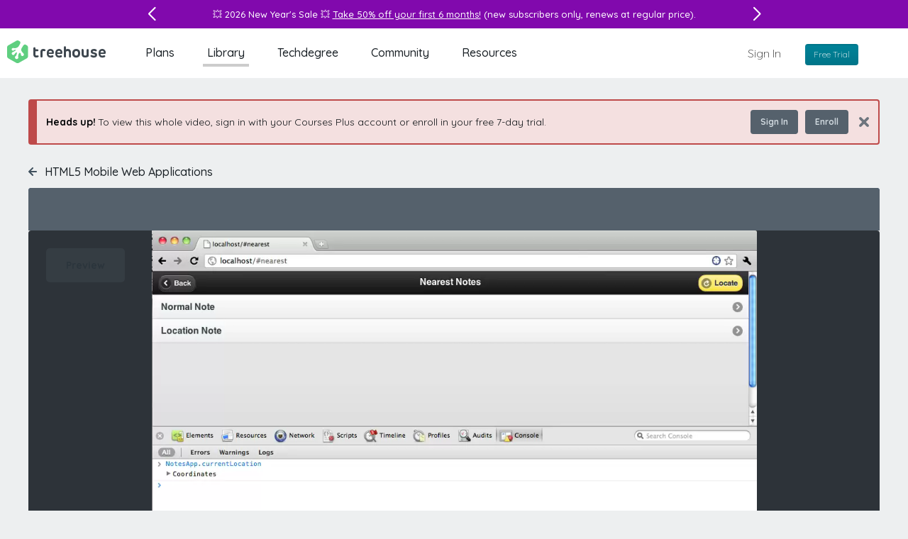

--- FILE ---
content_type: text/html; charset=utf-8
request_url: https://teamtreehouse.com/library/geolocation-sorting-by-distance
body_size: 163582
content:

<!DOCTYPE html>
<html lang="en" class="application-layout videos-show videos-controller show-action visitor chrome webkit osx" id="layout" data-featurette="application-layout"  >
  <head>
    <title>Geolocation: Sorting By Distance (How To) | HTML5 Mobile Web Applications | Treehouse</title>
    <meta charset="UTF-8" />
    <meta http-equiv="X-UA-Compatible" content="IE=edge" />
<script type="text/javascript">window.NREUM||(NREUM={});NREUM.info={"beacon":"bam.nr-data.net","errorBeacon":"bam.nr-data.net","licenseKey":"d98036d1cc","applicationID":"1824378","transactionName":"cQ5eRRQNCQ8BFhZOXlYEX0JJEQ0MEw==","queueTime":0,"applicationTime":118,"agent":""}</script>
<script type="text/javascript">(window.NREUM||(NREUM={})).init={privacy:{cookies_enabled:true},ajax:{deny_list:[]},feature_flags:["soft_nav"]};(window.NREUM||(NREUM={})).loader_config={xpid:"VwIBVldWGwIIVlVRAAk=",licenseKey:"d98036d1cc",applicationID:"1824378",browserID:"2141746"};;/*! For license information please see nr-loader-full-1.308.0.min.js.LICENSE.txt */
(()=>{var e,t,r={384:(e,t,r)=>{"use strict";r.d(t,{NT:()=>a,US:()=>u,Zm:()=>o,bQ:()=>d,dV:()=>c,pV:()=>l});var n=r(6154),i=r(1863),s=r(1910);const a={beacon:"bam.nr-data.net",errorBeacon:"bam.nr-data.net"};function o(){return n.gm.NREUM||(n.gm.NREUM={}),void 0===n.gm.newrelic&&(n.gm.newrelic=n.gm.NREUM),n.gm.NREUM}function c(){let e=o();return e.o||(e.o={ST:n.gm.setTimeout,SI:n.gm.setImmediate||n.gm.setInterval,CT:n.gm.clearTimeout,XHR:n.gm.XMLHttpRequest,REQ:n.gm.Request,EV:n.gm.Event,PR:n.gm.Promise,MO:n.gm.MutationObserver,FETCH:n.gm.fetch,WS:n.gm.WebSocket},(0,s.i)(...Object.values(e.o))),e}function d(e,t){let r=o();r.initializedAgents??={},t.initializedAt={ms:(0,i.t)(),date:new Date},r.initializedAgents[e]=t}function u(e,t){o()[e]=t}function l(){return function(){let e=o();const t=e.info||{};e.info={beacon:a.beacon,errorBeacon:a.errorBeacon,...t}}(),function(){let e=o();const t=e.init||{};e.init={...t}}(),c(),function(){let e=o();const t=e.loader_config||{};e.loader_config={...t}}(),o()}},782:(e,t,r)=>{"use strict";r.d(t,{T:()=>n});const n=r(860).K7.pageViewTiming},860:(e,t,r)=>{"use strict";r.d(t,{$J:()=>u,K7:()=>c,P3:()=>d,XX:()=>i,Yy:()=>o,df:()=>s,qY:()=>n,v4:()=>a});const n="events",i="jserrors",s="browser/blobs",a="rum",o="browser/logs",c={ajax:"ajax",genericEvents:"generic_events",jserrors:i,logging:"logging",metrics:"metrics",pageAction:"page_action",pageViewEvent:"page_view_event",pageViewTiming:"page_view_timing",sessionReplay:"session_replay",sessionTrace:"session_trace",softNav:"soft_navigations",spa:"spa"},d={[c.pageViewEvent]:1,[c.pageViewTiming]:2,[c.metrics]:3,[c.jserrors]:4,[c.spa]:5,[c.ajax]:6,[c.sessionTrace]:7,[c.softNav]:8,[c.sessionReplay]:9,[c.logging]:10,[c.genericEvents]:11},u={[c.pageViewEvent]:a,[c.pageViewTiming]:n,[c.ajax]:n,[c.spa]:n,[c.softNav]:n,[c.metrics]:i,[c.jserrors]:i,[c.sessionTrace]:s,[c.sessionReplay]:s,[c.logging]:o,[c.genericEvents]:"ins"}},944:(e,t,r)=>{"use strict";r.d(t,{R:()=>i});var n=r(3241);function i(e,t){"function"==typeof console.debug&&(console.debug("New Relic Warning: https://github.com/newrelic/newrelic-browser-agent/blob/main/docs/warning-codes.md#".concat(e),t),(0,n.W)({agentIdentifier:null,drained:null,type:"data",name:"warn",feature:"warn",data:{code:e,secondary:t}}))}},993:(e,t,r)=>{"use strict";r.d(t,{A$:()=>s,ET:()=>a,TZ:()=>o,p_:()=>i});var n=r(860);const i={ERROR:"ERROR",WARN:"WARN",INFO:"INFO",DEBUG:"DEBUG",TRACE:"TRACE"},s={OFF:0,ERROR:1,WARN:2,INFO:3,DEBUG:4,TRACE:5},a="log",o=n.K7.logging},1541:(e,t,r)=>{"use strict";r.d(t,{U:()=>i,f:()=>n});const n={MFE:"MFE",BA:"BA"};function i(e,t){if(2!==t?.harvestEndpointVersion)return{};const r=t.agentRef.runtime.appMetadata.agents[0].entityGuid;return e?{"source.id":e.id,"source.name":e.name,"source.type":e.type,"parent.id":e.parent?.id||r,"parent.type":e.parent?.type||n.BA}:{"entity.guid":r,appId:t.agentRef.info.applicationID}}},1687:(e,t,r)=>{"use strict";r.d(t,{Ak:()=>d,Ze:()=>h,x3:()=>u});var n=r(3241),i=r(7836),s=r(3606),a=r(860),o=r(2646);const c={};function d(e,t){const r={staged:!1,priority:a.P3[t]||0};l(e),c[e].get(t)||c[e].set(t,r)}function u(e,t){e&&c[e]&&(c[e].get(t)&&c[e].delete(t),p(e,t,!1),c[e].size&&f(e))}function l(e){if(!e)throw new Error("agentIdentifier required");c[e]||(c[e]=new Map)}function h(e="",t="feature",r=!1){if(l(e),!e||!c[e].get(t)||r)return p(e,t);c[e].get(t).staged=!0,f(e)}function f(e){const t=Array.from(c[e]);t.every(([e,t])=>t.staged)&&(t.sort((e,t)=>e[1].priority-t[1].priority),t.forEach(([t])=>{c[e].delete(t),p(e,t)}))}function p(e,t,r=!0){const a=e?i.ee.get(e):i.ee,c=s.i.handlers;if(!a.aborted&&a.backlog&&c){if((0,n.W)({agentIdentifier:e,type:"lifecycle",name:"drain",feature:t}),r){const e=a.backlog[t],r=c[t];if(r){for(let t=0;e&&t<e.length;++t)g(e[t],r);Object.entries(r).forEach(([e,t])=>{Object.values(t||{}).forEach(t=>{t[0]?.on&&t[0]?.context()instanceof o.y&&t[0].on(e,t[1])})})}}a.isolatedBacklog||delete c[t],a.backlog[t]=null,a.emit("drain-"+t,[])}}function g(e,t){var r=e[1];Object.values(t[r]||{}).forEach(t=>{var r=e[0];if(t[0]===r){var n=t[1],i=e[3],s=e[2];n.apply(i,s)}})}},1738:(e,t,r)=>{"use strict";r.d(t,{U:()=>f,Y:()=>h});var n=r(3241),i=r(9908),s=r(1863),a=r(944),o=r(5701),c=r(3969),d=r(8362),u=r(860),l=r(4261);function h(e,t,r,s){const h=s||r;!h||h[e]&&h[e]!==d.d.prototype[e]||(h[e]=function(){(0,i.p)(c.xV,["API/"+e+"/called"],void 0,u.K7.metrics,r.ee),(0,n.W)({agentIdentifier:r.agentIdentifier,drained:!!o.B?.[r.agentIdentifier],type:"data",name:"api",feature:l.Pl+e,data:{}});try{return t.apply(this,arguments)}catch(e){(0,a.R)(23,e)}})}function f(e,t,r,n,a){const o=e.info;null===r?delete o.jsAttributes[t]:o.jsAttributes[t]=r,(a||null===r)&&(0,i.p)(l.Pl+n,[(0,s.t)(),t,r],void 0,"session",e.ee)}},1741:(e,t,r)=>{"use strict";r.d(t,{W:()=>s});var n=r(944),i=r(4261);class s{#e(e,...t){if(this[e]!==s.prototype[e])return this[e](...t);(0,n.R)(35,e)}addPageAction(e,t){return this.#e(i.hG,e,t)}register(e){return this.#e(i.eY,e)}recordCustomEvent(e,t){return this.#e(i.fF,e,t)}setPageViewName(e,t){return this.#e(i.Fw,e,t)}setCustomAttribute(e,t,r){return this.#e(i.cD,e,t,r)}noticeError(e,t){return this.#e(i.o5,e,t)}setUserId(e,t=!1){return this.#e(i.Dl,e,t)}setApplicationVersion(e){return this.#e(i.nb,e)}setErrorHandler(e){return this.#e(i.bt,e)}addRelease(e,t){return this.#e(i.k6,e,t)}log(e,t){return this.#e(i.$9,e,t)}start(){return this.#e(i.d3)}finished(e){return this.#e(i.BL,e)}recordReplay(){return this.#e(i.CH)}pauseReplay(){return this.#e(i.Tb)}addToTrace(e){return this.#e(i.U2,e)}setCurrentRouteName(e){return this.#e(i.PA,e)}interaction(e){return this.#e(i.dT,e)}wrapLogger(e,t,r){return this.#e(i.Wb,e,t,r)}measure(e,t){return this.#e(i.V1,e,t)}consent(e){return this.#e(i.Pv,e)}}},1863:(e,t,r)=>{"use strict";function n(){return Math.floor(performance.now())}r.d(t,{t:()=>n})},1910:(e,t,r)=>{"use strict";r.d(t,{i:()=>s});var n=r(944);const i=new Map;function s(...e){return e.every(e=>{if(i.has(e))return i.get(e);const t="function"==typeof e?e.toString():"",r=t.includes("[native code]"),s=t.includes("nrWrapper");return r||s||(0,n.R)(64,e?.name||t),i.set(e,r),r})}},2555:(e,t,r)=>{"use strict";r.d(t,{D:()=>o,f:()=>a});var n=r(384),i=r(8122);const s={beacon:n.NT.beacon,errorBeacon:n.NT.errorBeacon,licenseKey:void 0,applicationID:void 0,sa:void 0,queueTime:void 0,applicationTime:void 0,ttGuid:void 0,user:void 0,account:void 0,product:void 0,extra:void 0,jsAttributes:{},userAttributes:void 0,atts:void 0,transactionName:void 0,tNamePlain:void 0};function a(e){try{return!!e.licenseKey&&!!e.errorBeacon&&!!e.applicationID}catch(e){return!1}}const o=e=>(0,i.a)(e,s)},2614:(e,t,r)=>{"use strict";r.d(t,{BB:()=>a,H3:()=>n,g:()=>d,iL:()=>c,tS:()=>o,uh:()=>i,wk:()=>s});const n="NRBA",i="SESSION",s=144e5,a=18e5,o={STARTED:"session-started",PAUSE:"session-pause",RESET:"session-reset",RESUME:"session-resume",UPDATE:"session-update"},c={SAME_TAB:"same-tab",CROSS_TAB:"cross-tab"},d={OFF:0,FULL:1,ERROR:2}},2646:(e,t,r)=>{"use strict";r.d(t,{y:()=>n});class n{constructor(e){this.contextId=e}}},2843:(e,t,r)=>{"use strict";r.d(t,{G:()=>s,u:()=>i});var n=r(3878);function i(e,t=!1,r,i){(0,n.DD)("visibilitychange",function(){if(t)return void("hidden"===document.visibilityState&&e());e(document.visibilityState)},r,i)}function s(e,t,r){(0,n.sp)("pagehide",e,t,r)}},3241:(e,t,r)=>{"use strict";r.d(t,{W:()=>s});var n=r(6154);const i="newrelic";function s(e={}){try{n.gm.dispatchEvent(new CustomEvent(i,{detail:e}))}catch(e){}}},3304:(e,t,r)=>{"use strict";r.d(t,{A:()=>s});var n=r(7836);const i=()=>{const e=new WeakSet;return(t,r)=>{if("object"==typeof r&&null!==r){if(e.has(r))return;e.add(r)}return r}};function s(e){try{return JSON.stringify(e,i())??""}catch(e){try{n.ee.emit("internal-error",[e])}catch(e){}return""}}},3333:(e,t,r)=>{"use strict";r.d(t,{$v:()=>u,TZ:()=>n,Xh:()=>c,Zp:()=>i,kd:()=>d,mq:()=>o,nf:()=>a,qN:()=>s});const n=r(860).K7.genericEvents,i=["auxclick","click","copy","keydown","paste","scrollend"],s=["focus","blur"],a=4,o=1e3,c=2e3,d=["PageAction","UserAction","BrowserPerformance"],u={RESOURCES:"experimental.resources",REGISTER:"register"}},3434:(e,t,r)=>{"use strict";r.d(t,{Jt:()=>s,YM:()=>d});var n=r(7836),i=r(5607);const s="nr@original:".concat(i.W),a=50;var o=Object.prototype.hasOwnProperty,c=!1;function d(e,t){return e||(e=n.ee),r.inPlace=function(e,t,n,i,s){n||(n="");const a="-"===n.charAt(0);for(let o=0;o<t.length;o++){const c=t[o],d=e[c];l(d)||(e[c]=r(d,a?c+n:n,i,c,s))}},r.flag=s,r;function r(t,r,n,c,d){return l(t)?t:(r||(r=""),nrWrapper[s]=t,function(e,t,r){if(Object.defineProperty&&Object.keys)try{return Object.keys(e).forEach(function(r){Object.defineProperty(t,r,{get:function(){return e[r]},set:function(t){return e[r]=t,t}})}),t}catch(e){u([e],r)}for(var n in e)o.call(e,n)&&(t[n]=e[n])}(t,nrWrapper,e),nrWrapper);function nrWrapper(){var s,o,l,h;let f;try{o=this,s=[...arguments],l="function"==typeof n?n(s,o):n||{}}catch(t){u([t,"",[s,o,c],l],e)}i(r+"start",[s,o,c],l,d);const p=performance.now();let g;try{return h=t.apply(o,s),g=performance.now(),h}catch(e){throw g=performance.now(),i(r+"err",[s,o,e],l,d),f=e,f}finally{const e=g-p,t={start:p,end:g,duration:e,isLongTask:e>=a,methodName:c,thrownError:f};t.isLongTask&&i("long-task",[t,o],l,d),i(r+"end",[s,o,h],l,d)}}}function i(r,n,i,s){if(!c||t){var a=c;c=!0;try{e.emit(r,n,i,t,s)}catch(t){u([t,r,n,i],e)}c=a}}}function u(e,t){t||(t=n.ee);try{t.emit("internal-error",e)}catch(e){}}function l(e){return!(e&&"function"==typeof e&&e.apply&&!e[s])}},3606:(e,t,r)=>{"use strict";r.d(t,{i:()=>s});var n=r(9908);s.on=a;var i=s.handlers={};function s(e,t,r,s){a(s||n.d,i,e,t,r)}function a(e,t,r,i,s){s||(s="feature"),e||(e=n.d);var a=t[s]=t[s]||{};(a[r]=a[r]||[]).push([e,i])}},3738:(e,t,r)=>{"use strict";r.d(t,{He:()=>i,Kp:()=>o,Lc:()=>d,Rz:()=>u,TZ:()=>n,bD:()=>s,d3:()=>a,jx:()=>l,sl:()=>h,uP:()=>c});const n=r(860).K7.sessionTrace,i="bstResource",s="resource",a="-start",o="-end",c="fn"+a,d="fn"+o,u="pushState",l=1e3,h=3e4},3785:(e,t,r)=>{"use strict";r.d(t,{R:()=>c,b:()=>d});var n=r(9908),i=r(1863),s=r(860),a=r(3969),o=r(993);function c(e,t,r={},c=o.p_.INFO,d=!0,u,l=(0,i.t)()){(0,n.p)(a.xV,["API/logging/".concat(c.toLowerCase(),"/called")],void 0,s.K7.metrics,e),(0,n.p)(o.ET,[l,t,r,c,d,u],void 0,s.K7.logging,e)}function d(e){return"string"==typeof e&&Object.values(o.p_).some(t=>t===e.toUpperCase().trim())}},3878:(e,t,r)=>{"use strict";function n(e,t){return{capture:e,passive:!1,signal:t}}function i(e,t,r=!1,i){window.addEventListener(e,t,n(r,i))}function s(e,t,r=!1,i){document.addEventListener(e,t,n(r,i))}r.d(t,{DD:()=>s,jT:()=>n,sp:()=>i})},3969:(e,t,r)=>{"use strict";r.d(t,{TZ:()=>n,XG:()=>o,rs:()=>i,xV:()=>a,z_:()=>s});const n=r(860).K7.metrics,i="sm",s="cm",a="storeSupportabilityMetrics",o="storeEventMetrics"},4234:(e,t,r)=>{"use strict";r.d(t,{W:()=>s});var n=r(7836),i=r(1687);class s{constructor(e,t){this.agentIdentifier=e,this.ee=n.ee.get(e),this.featureName=t,this.blocked=!1}deregisterDrain(){(0,i.x3)(this.agentIdentifier,this.featureName)}}},4261:(e,t,r)=>{"use strict";r.d(t,{$9:()=>d,BL:()=>o,CH:()=>f,Dl:()=>w,Fw:()=>y,PA:()=>m,Pl:()=>n,Pv:()=>T,Tb:()=>l,U2:()=>s,V1:()=>E,Wb:()=>x,bt:()=>b,cD:()=>v,d3:()=>R,dT:()=>c,eY:()=>p,fF:()=>h,hG:()=>i,k6:()=>a,nb:()=>g,o5:()=>u});const n="api-",i="addPageAction",s="addToTrace",a="addRelease",o="finished",c="interaction",d="log",u="noticeError",l="pauseReplay",h="recordCustomEvent",f="recordReplay",p="register",g="setApplicationVersion",m="setCurrentRouteName",v="setCustomAttribute",b="setErrorHandler",y="setPageViewName",w="setUserId",R="start",x="wrapLogger",E="measure",T="consent"},5205:(e,t,r)=>{"use strict";r.d(t,{j:()=>S});var n=r(384),i=r(1741);var s=r(2555),a=r(3333);const o=e=>{if(!e||"string"!=typeof e)return!1;try{document.createDocumentFragment().querySelector(e)}catch{return!1}return!0};var c=r(2614),d=r(944),u=r(8122);const l="[data-nr-mask]",h=e=>(0,u.a)(e,(()=>{const e={feature_flags:[],experimental:{allow_registered_children:!1,resources:!1},mask_selector:"*",block_selector:"[data-nr-block]",mask_input_options:{color:!1,date:!1,"datetime-local":!1,email:!1,month:!1,number:!1,range:!1,search:!1,tel:!1,text:!1,time:!1,url:!1,week:!1,textarea:!1,select:!1,password:!0}};return{ajax:{deny_list:void 0,block_internal:!0,enabled:!0,autoStart:!0},api:{get allow_registered_children(){return e.feature_flags.includes(a.$v.REGISTER)||e.experimental.allow_registered_children},set allow_registered_children(t){e.experimental.allow_registered_children=t},duplicate_registered_data:!1},browser_consent_mode:{enabled:!1},distributed_tracing:{enabled:void 0,exclude_newrelic_header:void 0,cors_use_newrelic_header:void 0,cors_use_tracecontext_headers:void 0,allowed_origins:void 0},get feature_flags(){return e.feature_flags},set feature_flags(t){e.feature_flags=t},generic_events:{enabled:!0,autoStart:!0},harvest:{interval:30},jserrors:{enabled:!0,autoStart:!0},logging:{enabled:!0,autoStart:!0},metrics:{enabled:!0,autoStart:!0},obfuscate:void 0,page_action:{enabled:!0},page_view_event:{enabled:!0,autoStart:!0},page_view_timing:{enabled:!0,autoStart:!0},performance:{capture_marks:!1,capture_measures:!1,capture_detail:!0,resources:{get enabled(){return e.feature_flags.includes(a.$v.RESOURCES)||e.experimental.resources},set enabled(t){e.experimental.resources=t},asset_types:[],first_party_domains:[],ignore_newrelic:!0}},privacy:{cookies_enabled:!0},proxy:{assets:void 0,beacon:void 0},session:{expiresMs:c.wk,inactiveMs:c.BB},session_replay:{autoStart:!0,enabled:!1,preload:!1,sampling_rate:10,error_sampling_rate:100,collect_fonts:!1,inline_images:!1,fix_stylesheets:!0,mask_all_inputs:!0,get mask_text_selector(){return e.mask_selector},set mask_text_selector(t){o(t)?e.mask_selector="".concat(t,",").concat(l):""===t||null===t?e.mask_selector=l:(0,d.R)(5,t)},get block_class(){return"nr-block"},get ignore_class(){return"nr-ignore"},get mask_text_class(){return"nr-mask"},get block_selector(){return e.block_selector},set block_selector(t){o(t)?e.block_selector+=",".concat(t):""!==t&&(0,d.R)(6,t)},get mask_input_options(){return e.mask_input_options},set mask_input_options(t){t&&"object"==typeof t?e.mask_input_options={...t,password:!0}:(0,d.R)(7,t)}},session_trace:{enabled:!0,autoStart:!0},soft_navigations:{enabled:!0,autoStart:!0},spa:{enabled:!0,autoStart:!0},ssl:void 0,user_actions:{enabled:!0,elementAttributes:["id","className","tagName","type"]}}})());var f=r(6154),p=r(9324);let g=0;const m={buildEnv:p.F3,distMethod:p.Xs,version:p.xv,originTime:f.WN},v={consented:!1},b={appMetadata:{},get consented(){return this.session?.state?.consent||v.consented},set consented(e){v.consented=e},customTransaction:void 0,denyList:void 0,disabled:!1,harvester:void 0,isolatedBacklog:!1,isRecording:!1,loaderType:void 0,maxBytes:3e4,obfuscator:void 0,onerror:void 0,ptid:void 0,releaseIds:{},session:void 0,timeKeeper:void 0,registeredEntities:[],jsAttributesMetadata:{bytes:0},get harvestCount(){return++g}},y=e=>{const t=(0,u.a)(e,b),r=Object.keys(m).reduce((e,t)=>(e[t]={value:m[t],writable:!1,configurable:!0,enumerable:!0},e),{});return Object.defineProperties(t,r)};var w=r(5701);const R=e=>{const t=e.startsWith("http");e+="/",r.p=t?e:"https://"+e};var x=r(7836),E=r(3241);const T={accountID:void 0,trustKey:void 0,agentID:void 0,licenseKey:void 0,applicationID:void 0,xpid:void 0},A=e=>(0,u.a)(e,T),_=new Set;function S(e,t={},r,a){let{init:o,info:c,loader_config:d,runtime:u={},exposed:l=!0}=t;if(!c){const e=(0,n.pV)();o=e.init,c=e.info,d=e.loader_config}e.init=h(o||{}),e.loader_config=A(d||{}),c.jsAttributes??={},f.bv&&(c.jsAttributes.isWorker=!0),e.info=(0,s.D)(c);const p=e.init,g=[c.beacon,c.errorBeacon];_.has(e.agentIdentifier)||(p.proxy.assets&&(R(p.proxy.assets),g.push(p.proxy.assets)),p.proxy.beacon&&g.push(p.proxy.beacon),e.beacons=[...g],function(e){const t=(0,n.pV)();Object.getOwnPropertyNames(i.W.prototype).forEach(r=>{const n=i.W.prototype[r];if("function"!=typeof n||"constructor"===n)return;let s=t[r];e[r]&&!1!==e.exposed&&"micro-agent"!==e.runtime?.loaderType&&(t[r]=(...t)=>{const n=e[r](...t);return s?s(...t):n})})}(e),(0,n.US)("activatedFeatures",w.B)),u.denyList=[...p.ajax.deny_list||[],...p.ajax.block_internal?g:[]],u.ptid=e.agentIdentifier,u.loaderType=r,e.runtime=y(u),_.has(e.agentIdentifier)||(e.ee=x.ee.get(e.agentIdentifier),e.exposed=l,(0,E.W)({agentIdentifier:e.agentIdentifier,drained:!!w.B?.[e.agentIdentifier],type:"lifecycle",name:"initialize",feature:void 0,data:e.config})),_.add(e.agentIdentifier)}},5270:(e,t,r)=>{"use strict";r.d(t,{Aw:()=>a,SR:()=>s,rF:()=>o});var n=r(384),i=r(7767);function s(e){return!!(0,n.dV)().o.MO&&(0,i.V)(e)&&!0===e?.session_trace.enabled}function a(e){return!0===e?.session_replay.preload&&s(e)}function o(e,t){try{if("string"==typeof t?.type){if("password"===t.type.toLowerCase())return"*".repeat(e?.length||0);if(void 0!==t?.dataset?.nrUnmask||t?.classList?.contains("nr-unmask"))return e}}catch(e){}return"string"==typeof e?e.replace(/[\S]/g,"*"):"*".repeat(e?.length||0)}},5289:(e,t,r)=>{"use strict";r.d(t,{GG:()=>a,Qr:()=>c,sB:()=>o});var n=r(3878),i=r(6389);function s(){return"undefined"==typeof document||"complete"===document.readyState}function a(e,t){if(s())return e();const r=(0,i.J)(e),a=setInterval(()=>{s()&&(clearInterval(a),r())},500);(0,n.sp)("load",r,t)}function o(e){if(s())return e();(0,n.DD)("DOMContentLoaded",e)}function c(e){if(s())return e();(0,n.sp)("popstate",e)}},5607:(e,t,r)=>{"use strict";r.d(t,{W:()=>n});const n=(0,r(9566).bz)()},5701:(e,t,r)=>{"use strict";r.d(t,{B:()=>s,t:()=>a});var n=r(3241);const i=new Set,s={};function a(e,t){const r=t.agentIdentifier;s[r]??={},e&&"object"==typeof e&&(i.has(r)||(t.ee.emit("rumresp",[e]),s[r]=e,i.add(r),(0,n.W)({agentIdentifier:r,loaded:!0,drained:!0,type:"lifecycle",name:"load",feature:void 0,data:e})))}},6154:(e,t,r)=>{"use strict";r.d(t,{OF:()=>d,RI:()=>i,WN:()=>h,bv:()=>s,eN:()=>f,gm:()=>a,lR:()=>l,m:()=>c,mw:()=>o,sb:()=>u});var n=r(1863);const i="undefined"!=typeof window&&!!window.document,s="undefined"!=typeof WorkerGlobalScope&&("undefined"!=typeof self&&self instanceof WorkerGlobalScope&&self.navigator instanceof WorkerNavigator||"undefined"!=typeof globalThis&&globalThis instanceof WorkerGlobalScope&&globalThis.navigator instanceof WorkerNavigator),a=i?window:"undefined"!=typeof WorkerGlobalScope&&("undefined"!=typeof self&&self instanceof WorkerGlobalScope&&self||"undefined"!=typeof globalThis&&globalThis instanceof WorkerGlobalScope&&globalThis),o=Boolean("hidden"===a?.document?.visibilityState),c=""+a?.location,d=/iPad|iPhone|iPod/.test(a.navigator?.userAgent),u=d&&"undefined"==typeof SharedWorker,l=(()=>{const e=a.navigator?.userAgent?.match(/Firefox[/\s](\d+\.\d+)/);return Array.isArray(e)&&e.length>=2?+e[1]:0})(),h=Date.now()-(0,n.t)(),f=()=>"undefined"!=typeof PerformanceNavigationTiming&&a?.performance?.getEntriesByType("navigation")?.[0]?.responseStart},6344:(e,t,r)=>{"use strict";r.d(t,{BB:()=>u,Qb:()=>l,TZ:()=>i,Ug:()=>a,Vh:()=>s,_s:()=>o,bc:()=>d,yP:()=>c});var n=r(2614);const i=r(860).K7.sessionReplay,s="errorDuringReplay",a=.12,o={DomContentLoaded:0,Load:1,FullSnapshot:2,IncrementalSnapshot:3,Meta:4,Custom:5},c={[n.g.ERROR]:15e3,[n.g.FULL]:3e5,[n.g.OFF]:0},d={RESET:{message:"Session was reset",sm:"Reset"},IMPORT:{message:"Recorder failed to import",sm:"Import"},TOO_MANY:{message:"429: Too Many Requests",sm:"Too-Many"},TOO_BIG:{message:"Payload was too large",sm:"Too-Big"},CROSS_TAB:{message:"Session Entity was set to OFF on another tab",sm:"Cross-Tab"},ENTITLEMENTS:{message:"Session Replay is not allowed and will not be started",sm:"Entitlement"}},u=5e3,l={API:"api",RESUME:"resume",SWITCH_TO_FULL:"switchToFull",INITIALIZE:"initialize",PRELOAD:"preload"}},6389:(e,t,r)=>{"use strict";function n(e,t=500,r={}){const n=r?.leading||!1;let i;return(...r)=>{n&&void 0===i&&(e.apply(this,r),i=setTimeout(()=>{i=clearTimeout(i)},t)),n||(clearTimeout(i),i=setTimeout(()=>{e.apply(this,r)},t))}}function i(e){let t=!1;return(...r)=>{t||(t=!0,e.apply(this,r))}}r.d(t,{J:()=>i,s:()=>n})},6630:(e,t,r)=>{"use strict";r.d(t,{T:()=>n});const n=r(860).K7.pageViewEvent},6774:(e,t,r)=>{"use strict";r.d(t,{T:()=>n});const n=r(860).K7.jserrors},7295:(e,t,r)=>{"use strict";r.d(t,{Xv:()=>a,gX:()=>i,iW:()=>s});var n=[];function i(e){if(!e||s(e))return!1;if(0===n.length)return!0;if("*"===n[0].hostname)return!1;for(var t=0;t<n.length;t++){var r=n[t];if(r.hostname.test(e.hostname)&&r.pathname.test(e.pathname))return!1}return!0}function s(e){return void 0===e.hostname}function a(e){if(n=[],e&&e.length)for(var t=0;t<e.length;t++){let r=e[t];if(!r)continue;if("*"===r)return void(n=[{hostname:"*"}]);0===r.indexOf("http://")?r=r.substring(7):0===r.indexOf("https://")&&(r=r.substring(8));const i=r.indexOf("/");let s,a;i>0?(s=r.substring(0,i),a=r.substring(i)):(s=r,a="*");let[c]=s.split(":");n.push({hostname:o(c),pathname:o(a,!0)})}}function o(e,t=!1){const r=e.replace(/[.+?^${}()|[\]\\]/g,e=>"\\"+e).replace(/\*/g,".*?");return new RegExp((t?"^":"")+r+"$")}},7485:(e,t,r)=>{"use strict";r.d(t,{D:()=>i});var n=r(6154);function i(e){if(0===(e||"").indexOf("data:"))return{protocol:"data"};try{const t=new URL(e,location.href),r={port:t.port,hostname:t.hostname,pathname:t.pathname,search:t.search,protocol:t.protocol.slice(0,t.protocol.indexOf(":")),sameOrigin:t.protocol===n.gm?.location?.protocol&&t.host===n.gm?.location?.host};return r.port&&""!==r.port||("http:"===t.protocol&&(r.port="80"),"https:"===t.protocol&&(r.port="443")),r.pathname&&""!==r.pathname?r.pathname.startsWith("/")||(r.pathname="/".concat(r.pathname)):r.pathname="/",r}catch(e){return{}}}},7699:(e,t,r)=>{"use strict";r.d(t,{It:()=>s,KC:()=>o,No:()=>i,qh:()=>a});var n=r(860);const i=16e3,s=1e6,a="SESSION_ERROR",o={[n.K7.logging]:!0,[n.K7.genericEvents]:!1,[n.K7.jserrors]:!1,[n.K7.ajax]:!1}},7767:(e,t,r)=>{"use strict";r.d(t,{V:()=>i});var n=r(6154);const i=e=>n.RI&&!0===e?.privacy.cookies_enabled},7836:(e,t,r)=>{"use strict";r.d(t,{P:()=>o,ee:()=>c});var n=r(384),i=r(8990),s=r(2646),a=r(5607);const o="nr@context:".concat(a.W),c=function e(t,r){var n={},a={},u={},l=!1;try{l=16===r.length&&d.initializedAgents?.[r]?.runtime.isolatedBacklog}catch(e){}var h={on:p,addEventListener:p,removeEventListener:function(e,t){var r=n[e];if(!r)return;for(var i=0;i<r.length;i++)r[i]===t&&r.splice(i,1)},emit:function(e,r,n,i,s){!1!==s&&(s=!0);if(c.aborted&&!i)return;t&&s&&t.emit(e,r,n);var o=f(n);g(e).forEach(e=>{e.apply(o,r)});var d=v()[a[e]];d&&d.push([h,e,r,o]);return o},get:m,listeners:g,context:f,buffer:function(e,t){const r=v();if(t=t||"feature",h.aborted)return;Object.entries(e||{}).forEach(([e,n])=>{a[n]=t,t in r||(r[t]=[])})},abort:function(){h._aborted=!0,Object.keys(h.backlog).forEach(e=>{delete h.backlog[e]})},isBuffering:function(e){return!!v()[a[e]]},debugId:r,backlog:l?{}:t&&"object"==typeof t.backlog?t.backlog:{},isolatedBacklog:l};return Object.defineProperty(h,"aborted",{get:()=>{let e=h._aborted||!1;return e||(t&&(e=t.aborted),e)}}),h;function f(e){return e&&e instanceof s.y?e:e?(0,i.I)(e,o,()=>new s.y(o)):new s.y(o)}function p(e,t){n[e]=g(e).concat(t)}function g(e){return n[e]||[]}function m(t){return u[t]=u[t]||e(h,t)}function v(){return h.backlog}}(void 0,"globalEE"),d=(0,n.Zm)();d.ee||(d.ee=c)},8122:(e,t,r)=>{"use strict";r.d(t,{a:()=>i});var n=r(944);function i(e,t){try{if(!e||"object"!=typeof e)return(0,n.R)(3);if(!t||"object"!=typeof t)return(0,n.R)(4);const r=Object.create(Object.getPrototypeOf(t),Object.getOwnPropertyDescriptors(t)),s=0===Object.keys(r).length?e:r;for(let a in s)if(void 0!==e[a])try{if(null===e[a]){r[a]=null;continue}Array.isArray(e[a])&&Array.isArray(t[a])?r[a]=Array.from(new Set([...e[a],...t[a]])):"object"==typeof e[a]&&"object"==typeof t[a]?r[a]=i(e[a],t[a]):r[a]=e[a]}catch(e){r[a]||(0,n.R)(1,e)}return r}catch(e){(0,n.R)(2,e)}}},8139:(e,t,r)=>{"use strict";r.d(t,{u:()=>h});var n=r(7836),i=r(3434),s=r(8990),a=r(6154);const o={},c=a.gm.XMLHttpRequest,d="addEventListener",u="removeEventListener",l="nr@wrapped:".concat(n.P);function h(e){var t=function(e){return(e||n.ee).get("events")}(e);if(o[t.debugId]++)return t;o[t.debugId]=1;var r=(0,i.YM)(t,!0);function h(e){r.inPlace(e,[d,u],"-",p)}function p(e,t){return e[1]}return"getPrototypeOf"in Object&&(a.RI&&f(document,h),c&&f(c.prototype,h),f(a.gm,h)),t.on(d+"-start",function(e,t){var n=e[1];if(null!==n&&("function"==typeof n||"object"==typeof n)&&"newrelic"!==e[0]){var i=(0,s.I)(n,l,function(){var e={object:function(){if("function"!=typeof n.handleEvent)return;return n.handleEvent.apply(n,arguments)},function:n}[typeof n];return e?r(e,"fn-",null,e.name||"anonymous"):n});this.wrapped=e[1]=i}}),t.on(u+"-start",function(e){e[1]=this.wrapped||e[1]}),t}function f(e,t,...r){let n=e;for(;"object"==typeof n&&!Object.prototype.hasOwnProperty.call(n,d);)n=Object.getPrototypeOf(n);n&&t(n,...r)}},8362:(e,t,r)=>{"use strict";r.d(t,{d:()=>s});var n=r(9566),i=r(1741);class s extends i.W{agentIdentifier=(0,n.LA)(16)}},8374:(e,t,r)=>{r.nc=(()=>{try{return document?.currentScript?.nonce}catch(e){}return""})()},8990:(e,t,r)=>{"use strict";r.d(t,{I:()=>i});var n=Object.prototype.hasOwnProperty;function i(e,t,r){if(n.call(e,t))return e[t];var i=r();if(Object.defineProperty&&Object.keys)try{return Object.defineProperty(e,t,{value:i,writable:!0,enumerable:!1}),i}catch(e){}return e[t]=i,i}},9119:(e,t,r)=>{"use strict";r.d(t,{L:()=>s});var n=/([^?#]*)[^#]*(#[^?]*|$).*/,i=/([^?#]*)().*/;function s(e,t){return e?e.replace(t?n:i,"$1$2"):e}},9300:(e,t,r)=>{"use strict";r.d(t,{T:()=>n});const n=r(860).K7.ajax},9324:(e,t,r)=>{"use strict";r.d(t,{AJ:()=>a,F3:()=>i,Xs:()=>s,Yq:()=>o,xv:()=>n});const n="1.308.0",i="PROD",s="CDN",a="@newrelic/rrweb",o="1.0.1"},9566:(e,t,r)=>{"use strict";r.d(t,{LA:()=>o,ZF:()=>c,bz:()=>a,el:()=>d});var n=r(6154);const i="xxxxxxxx-xxxx-4xxx-yxxx-xxxxxxxxxxxx";function s(e,t){return e?15&e[t]:16*Math.random()|0}function a(){const e=n.gm?.crypto||n.gm?.msCrypto;let t,r=0;return e&&e.getRandomValues&&(t=e.getRandomValues(new Uint8Array(30))),i.split("").map(e=>"x"===e?s(t,r++).toString(16):"y"===e?(3&s()|8).toString(16):e).join("")}function o(e){const t=n.gm?.crypto||n.gm?.msCrypto;let r,i=0;t&&t.getRandomValues&&(r=t.getRandomValues(new Uint8Array(e)));const a=[];for(var o=0;o<e;o++)a.push(s(r,i++).toString(16));return a.join("")}function c(){return o(16)}function d(){return o(32)}},9908:(e,t,r)=>{"use strict";r.d(t,{d:()=>n,p:()=>i});var n=r(7836).ee.get("handle");function i(e,t,r,i,s){s?(s.buffer([e],i),s.emit(e,t,r)):(n.buffer([e],i),n.emit(e,t,r))}}},n={};function i(e){var t=n[e];if(void 0!==t)return t.exports;var s=n[e]={exports:{}};return r[e](s,s.exports,i),s.exports}i.m=r,i.d=(e,t)=>{for(var r in t)i.o(t,r)&&!i.o(e,r)&&Object.defineProperty(e,r,{enumerable:!0,get:t[r]})},i.f={},i.e=e=>Promise.all(Object.keys(i.f).reduce((t,r)=>(i.f[r](e,t),t),[])),i.u=e=>({95:"nr-full-compressor",222:"nr-full-recorder",891:"nr-full"}[e]+"-1.308.0.min.js"),i.o=(e,t)=>Object.prototype.hasOwnProperty.call(e,t),e={},t="NRBA-1.308.0.PROD:",i.l=(r,n,s,a)=>{if(e[r])e[r].push(n);else{var o,c;if(void 0!==s)for(var d=document.getElementsByTagName("script"),u=0;u<d.length;u++){var l=d[u];if(l.getAttribute("src")==r||l.getAttribute("data-webpack")==t+s){o=l;break}}if(!o){c=!0;var h={891:"sha512-fcveNDcpRQS9OweGhN4uJe88Qmg+EVyH6j/wngwL2Le0m7LYyz7q+JDx7KBxsdDF4TaPVsSmHg12T3pHwdLa7w==",222:"sha512-O8ZzdvgB4fRyt7k2Qrr4STpR+tCA2mcQEig6/dP3rRy9uEx1CTKQ6cQ7Src0361y7xS434ua+zIPo265ZpjlEg==",95:"sha512-jDWejat/6/UDex/9XjYoPPmpMPuEvBCSuCg/0tnihjbn5bh9mP3An0NzFV9T5Tc+3kKhaXaZA8UIKPAanD2+Gw=="};(o=document.createElement("script")).charset="utf-8",i.nc&&o.setAttribute("nonce",i.nc),o.setAttribute("data-webpack",t+s),o.src=r,0!==o.src.indexOf(window.location.origin+"/")&&(o.crossOrigin="anonymous"),h[a]&&(o.integrity=h[a])}e[r]=[n];var f=(t,n)=>{o.onerror=o.onload=null,clearTimeout(p);var i=e[r];if(delete e[r],o.parentNode&&o.parentNode.removeChild(o),i&&i.forEach(e=>e(n)),t)return t(n)},p=setTimeout(f.bind(null,void 0,{type:"timeout",target:o}),12e4);o.onerror=f.bind(null,o.onerror),o.onload=f.bind(null,o.onload),c&&document.head.appendChild(o)}},i.r=e=>{"undefined"!=typeof Symbol&&Symbol.toStringTag&&Object.defineProperty(e,Symbol.toStringTag,{value:"Module"}),Object.defineProperty(e,"__esModule",{value:!0})},i.p="https://js-agent.newrelic.com/",(()=>{var e={85:0,959:0};i.f.j=(t,r)=>{var n=i.o(e,t)?e[t]:void 0;if(0!==n)if(n)r.push(n[2]);else{var s=new Promise((r,i)=>n=e[t]=[r,i]);r.push(n[2]=s);var a=i.p+i.u(t),o=new Error;i.l(a,r=>{if(i.o(e,t)&&(0!==(n=e[t])&&(e[t]=void 0),n)){var s=r&&("load"===r.type?"missing":r.type),a=r&&r.target&&r.target.src;o.message="Loading chunk "+t+" failed: ("+s+": "+a+")",o.name="ChunkLoadError",o.type=s,o.request=a,n[1](o)}},"chunk-"+t,t)}};var t=(t,r)=>{var n,s,[a,o,c]=r,d=0;if(a.some(t=>0!==e[t])){for(n in o)i.o(o,n)&&(i.m[n]=o[n]);if(c)c(i)}for(t&&t(r);d<a.length;d++)s=a[d],i.o(e,s)&&e[s]&&e[s][0](),e[s]=0},r=self["webpackChunk:NRBA-1.308.0.PROD"]=self["webpackChunk:NRBA-1.308.0.PROD"]||[];r.forEach(t.bind(null,0)),r.push=t.bind(null,r.push.bind(r))})(),(()=>{"use strict";i(8374);var e=i(8362),t=i(860);const r=Object.values(t.K7);var n=i(5205);var s=i(9908),a=i(1863),o=i(4261),c=i(1738);var d=i(1687),u=i(4234),l=i(5289),h=i(6154),f=i(944),p=i(5270),g=i(7767),m=i(6389),v=i(7699);class b extends u.W{constructor(e,t){super(e.agentIdentifier,t),this.agentRef=e,this.abortHandler=void 0,this.featAggregate=void 0,this.loadedSuccessfully=void 0,this.onAggregateImported=new Promise(e=>{this.loadedSuccessfully=e}),this.deferred=Promise.resolve(),!1===e.init[this.featureName].autoStart?this.deferred=new Promise((t,r)=>{this.ee.on("manual-start-all",(0,m.J)(()=>{(0,d.Ak)(e.agentIdentifier,this.featureName),t()}))}):(0,d.Ak)(e.agentIdentifier,t)}importAggregator(e,t,r={}){if(this.featAggregate)return;const n=async()=>{let n;await this.deferred;try{if((0,g.V)(e.init)){const{setupAgentSession:t}=await i.e(891).then(i.bind(i,8766));n=t(e)}}catch(e){(0,f.R)(20,e),this.ee.emit("internal-error",[e]),(0,s.p)(v.qh,[e],void 0,this.featureName,this.ee)}try{if(!this.#t(this.featureName,n,e.init))return(0,d.Ze)(this.agentIdentifier,this.featureName),void this.loadedSuccessfully(!1);const{Aggregate:i}=await t();this.featAggregate=new i(e,r),e.runtime.harvester.initializedAggregates.push(this.featAggregate),this.loadedSuccessfully(!0)}catch(e){(0,f.R)(34,e),this.abortHandler?.(),(0,d.Ze)(this.agentIdentifier,this.featureName,!0),this.loadedSuccessfully(!1),this.ee&&this.ee.abort()}};h.RI?(0,l.GG)(()=>n(),!0):n()}#t(e,r,n){if(this.blocked)return!1;switch(e){case t.K7.sessionReplay:return(0,p.SR)(n)&&!!r;case t.K7.sessionTrace:return!!r;default:return!0}}}var y=i(6630),w=i(2614),R=i(3241);class x extends b{static featureName=y.T;constructor(e){var t;super(e,y.T),this.setupInspectionEvents(e.agentIdentifier),t=e,(0,c.Y)(o.Fw,function(e,r){"string"==typeof e&&("/"!==e.charAt(0)&&(e="/"+e),t.runtime.customTransaction=(r||"http://custom.transaction")+e,(0,s.p)(o.Pl+o.Fw,[(0,a.t)()],void 0,void 0,t.ee))},t),this.importAggregator(e,()=>i.e(891).then(i.bind(i,3718)))}setupInspectionEvents(e){const t=(t,r)=>{t&&(0,R.W)({agentIdentifier:e,timeStamp:t.timeStamp,loaded:"complete"===t.target.readyState,type:"window",name:r,data:t.target.location+""})};(0,l.sB)(e=>{t(e,"DOMContentLoaded")}),(0,l.GG)(e=>{t(e,"load")}),(0,l.Qr)(e=>{t(e,"navigate")}),this.ee.on(w.tS.UPDATE,(t,r)=>{(0,R.W)({agentIdentifier:e,type:"lifecycle",name:"session",data:r})})}}var E=i(384);class T extends e.d{constructor(e){var t;(super(),h.gm)?(this.features={},(0,E.bQ)(this.agentIdentifier,this),this.desiredFeatures=new Set(e.features||[]),this.desiredFeatures.add(x),(0,n.j)(this,e,e.loaderType||"agent"),t=this,(0,c.Y)(o.cD,function(e,r,n=!1){if("string"==typeof e){if(["string","number","boolean"].includes(typeof r)||null===r)return(0,c.U)(t,e,r,o.cD,n);(0,f.R)(40,typeof r)}else(0,f.R)(39,typeof e)},t),function(e){(0,c.Y)(o.Dl,function(t,r=!1){if("string"!=typeof t&&null!==t)return void(0,f.R)(41,typeof t);const n=e.info.jsAttributes["enduser.id"];r&&null!=n&&n!==t?(0,s.p)(o.Pl+"setUserIdAndResetSession",[t],void 0,"session",e.ee):(0,c.U)(e,"enduser.id",t,o.Dl,!0)},e)}(this),function(e){(0,c.Y)(o.nb,function(t){if("string"==typeof t||null===t)return(0,c.U)(e,"application.version",t,o.nb,!1);(0,f.R)(42,typeof t)},e)}(this),function(e){(0,c.Y)(o.d3,function(){e.ee.emit("manual-start-all")},e)}(this),function(e){(0,c.Y)(o.Pv,function(t=!0){if("boolean"==typeof t){if((0,s.p)(o.Pl+o.Pv,[t],void 0,"session",e.ee),e.runtime.consented=t,t){const t=e.features.page_view_event;t.onAggregateImported.then(e=>{const r=t.featAggregate;e&&!r.sentRum&&r.sendRum()})}}else(0,f.R)(65,typeof t)},e)}(this),this.run()):(0,f.R)(21)}get config(){return{info:this.info,init:this.init,loader_config:this.loader_config,runtime:this.runtime}}get api(){return this}run(){try{const e=function(e){const t={};return r.forEach(r=>{t[r]=!!e[r]?.enabled}),t}(this.init),n=[...this.desiredFeatures];n.sort((e,r)=>t.P3[e.featureName]-t.P3[r.featureName]),n.forEach(r=>{if(!e[r.featureName]&&r.featureName!==t.K7.pageViewEvent)return;if(r.featureName===t.K7.spa)return void(0,f.R)(67);const n=function(e){switch(e){case t.K7.ajax:return[t.K7.jserrors];case t.K7.sessionTrace:return[t.K7.ajax,t.K7.pageViewEvent];case t.K7.sessionReplay:return[t.K7.sessionTrace];case t.K7.pageViewTiming:return[t.K7.pageViewEvent];default:return[]}}(r.featureName).filter(e=>!(e in this.features));n.length>0&&(0,f.R)(36,{targetFeature:r.featureName,missingDependencies:n}),this.features[r.featureName]=new r(this)})}catch(e){(0,f.R)(22,e);for(const e in this.features)this.features[e].abortHandler?.();const t=(0,E.Zm)();delete t.initializedAgents[this.agentIdentifier]?.features,delete this.sharedAggregator;return t.ee.get(this.agentIdentifier).abort(),!1}}}var A=i(2843),_=i(782);class S extends b{static featureName=_.T;constructor(e){super(e,_.T),h.RI&&((0,A.u)(()=>(0,s.p)("docHidden",[(0,a.t)()],void 0,_.T,this.ee),!0),(0,A.G)(()=>(0,s.p)("winPagehide",[(0,a.t)()],void 0,_.T,this.ee)),this.importAggregator(e,()=>i.e(891).then(i.bind(i,9018))))}}var O=i(3969);class I extends b{static featureName=O.TZ;constructor(e){super(e,O.TZ),h.RI&&document.addEventListener("securitypolicyviolation",e=>{(0,s.p)(O.xV,["Generic/CSPViolation/Detected"],void 0,this.featureName,this.ee)}),this.importAggregator(e,()=>i.e(891).then(i.bind(i,6555)))}}var P=i(6774),k=i(3878),N=i(3304);class D{constructor(e,t,r,n,i){this.name="UncaughtError",this.message="string"==typeof e?e:(0,N.A)(e),this.sourceURL=t,this.line=r,this.column=n,this.__newrelic=i}}function j(e){return M(e)?e:new D(void 0!==e?.message?e.message:e,e?.filename||e?.sourceURL,e?.lineno||e?.line,e?.colno||e?.col,e?.__newrelic,e?.cause)}function C(e){const t="Unhandled Promise Rejection: ";if(!e?.reason)return;if(M(e.reason)){try{e.reason.message.startsWith(t)||(e.reason.message=t+e.reason.message)}catch(e){}return j(e.reason)}const r=j(e.reason);return(r.message||"").startsWith(t)||(r.message=t+r.message),r}function L(e){if(e.error instanceof SyntaxError&&!/:\d+$/.test(e.error.stack?.trim())){const t=new D(e.message,e.filename,e.lineno,e.colno,e.error.__newrelic,e.cause);return t.name=SyntaxError.name,t}return M(e.error)?e.error:j(e)}function M(e){return e instanceof Error&&!!e.stack}function B(e,r,n,i,o=(0,a.t)()){"string"==typeof e&&(e=new Error(e)),(0,s.p)("err",[e,o,!1,r,n.runtime.isRecording,void 0,i],void 0,t.K7.jserrors,n.ee),(0,s.p)("uaErr",[],void 0,t.K7.genericEvents,n.ee)}var H=i(1541),K=i(993),W=i(3785);function U(e,{customAttributes:t={},level:r=K.p_.INFO}={},n,i,s=(0,a.t)()){(0,W.R)(n.ee,e,t,r,!1,i,s)}function F(e,r,n,i,c=(0,a.t)()){(0,s.p)(o.Pl+o.hG,[c,e,r,i],void 0,t.K7.genericEvents,n.ee)}function V(e,r,n,i,c=(0,a.t)()){const{start:d,end:u,customAttributes:l}=r||{},h={customAttributes:l||{}};if("object"!=typeof h.customAttributes||"string"!=typeof e||0===e.length)return void(0,f.R)(57);const p=(e,t)=>null==e?t:"number"==typeof e?e:e instanceof PerformanceMark?e.startTime:Number.NaN;if(h.start=p(d,0),h.end=p(u,c),Number.isNaN(h.start)||Number.isNaN(h.end))(0,f.R)(57);else{if(h.duration=h.end-h.start,!(h.duration<0))return(0,s.p)(o.Pl+o.V1,[h,e,i],void 0,t.K7.genericEvents,n.ee),h;(0,f.R)(58)}}function z(e,r={},n,i,c=(0,a.t)()){(0,s.p)(o.Pl+o.fF,[c,e,r,i],void 0,t.K7.genericEvents,n.ee)}function G(e){(0,c.Y)(o.eY,function(t){return Y(e,t)},e)}function Y(e,r,n){(0,f.R)(54,"newrelic.register"),r||={},r.type=H.f.MFE,r.licenseKey||=e.info.licenseKey,r.blocked=!1,r.parent=n||{},Array.isArray(r.tags)||(r.tags=[]);const i={};r.tags.forEach(e=>{"name"!==e&&"id"!==e&&(i["source.".concat(e)]=!0)}),r.isolated??=!0;let o=()=>{};const c=e.runtime.registeredEntities;if(!r.isolated){const e=c.find(({metadata:{target:{id:e}}})=>e===r.id&&!r.isolated);if(e)return e}const d=e=>{r.blocked=!0,o=e};function u(e){return"string"==typeof e&&!!e.trim()&&e.trim().length<501||"number"==typeof e}e.init.api.allow_registered_children||d((0,m.J)(()=>(0,f.R)(55))),u(r.id)&&u(r.name)||d((0,m.J)(()=>(0,f.R)(48,r)));const l={addPageAction:(t,n={})=>g(F,[t,{...i,...n},e],r),deregister:()=>{d((0,m.J)(()=>(0,f.R)(68)))},log:(t,n={})=>g(U,[t,{...n,customAttributes:{...i,...n.customAttributes||{}}},e],r),measure:(t,n={})=>g(V,[t,{...n,customAttributes:{...i,...n.customAttributes||{}}},e],r),noticeError:(t,n={})=>g(B,[t,{...i,...n},e],r),register:(t={})=>g(Y,[e,t],l.metadata.target),recordCustomEvent:(t,n={})=>g(z,[t,{...i,...n},e],r),setApplicationVersion:e=>p("application.version",e),setCustomAttribute:(e,t)=>p(e,t),setUserId:e=>p("enduser.id",e),metadata:{customAttributes:i,target:r}},h=()=>(r.blocked&&o(),r.blocked);h()||c.push(l);const p=(e,t)=>{h()||(i[e]=t)},g=(r,n,i)=>{if(h())return;const o=(0,a.t)();(0,s.p)(O.xV,["API/register/".concat(r.name,"/called")],void 0,t.K7.metrics,e.ee);try{if(e.init.api.duplicate_registered_data&&"register"!==r.name){let e=n;if(n[1]instanceof Object){const t={"child.id":i.id,"child.type":i.type};e="customAttributes"in n[1]?[n[0],{...n[1],customAttributes:{...n[1].customAttributes,...t}},...n.slice(2)]:[n[0],{...n[1],...t},...n.slice(2)]}r(...e,void 0,o)}return r(...n,i,o)}catch(e){(0,f.R)(50,e)}};return l}class q extends b{static featureName=P.T;constructor(e){var t;super(e,P.T),t=e,(0,c.Y)(o.o5,(e,r)=>B(e,r,t),t),function(e){(0,c.Y)(o.bt,function(t){e.runtime.onerror=t},e)}(e),function(e){let t=0;(0,c.Y)(o.k6,function(e,r){++t>10||(this.runtime.releaseIds[e.slice(-200)]=(""+r).slice(-200))},e)}(e),G(e);try{this.removeOnAbort=new AbortController}catch(e){}this.ee.on("internal-error",(t,r)=>{this.abortHandler&&(0,s.p)("ierr",[j(t),(0,a.t)(),!0,{},e.runtime.isRecording,r],void 0,this.featureName,this.ee)}),h.gm.addEventListener("unhandledrejection",t=>{this.abortHandler&&(0,s.p)("err",[C(t),(0,a.t)(),!1,{unhandledPromiseRejection:1},e.runtime.isRecording],void 0,this.featureName,this.ee)},(0,k.jT)(!1,this.removeOnAbort?.signal)),h.gm.addEventListener("error",t=>{this.abortHandler&&(0,s.p)("err",[L(t),(0,a.t)(),!1,{},e.runtime.isRecording],void 0,this.featureName,this.ee)},(0,k.jT)(!1,this.removeOnAbort?.signal)),this.abortHandler=this.#r,this.importAggregator(e,()=>i.e(891).then(i.bind(i,2176)))}#r(){this.removeOnAbort?.abort(),this.abortHandler=void 0}}var Z=i(8990);let X=1;function J(e){const t=typeof e;return!e||"object"!==t&&"function"!==t?-1:e===h.gm?0:(0,Z.I)(e,"nr@id",function(){return X++})}function Q(e){if("string"==typeof e&&e.length)return e.length;if("object"==typeof e){if("undefined"!=typeof ArrayBuffer&&e instanceof ArrayBuffer&&e.byteLength)return e.byteLength;if("undefined"!=typeof Blob&&e instanceof Blob&&e.size)return e.size;if(!("undefined"!=typeof FormData&&e instanceof FormData))try{return(0,N.A)(e).length}catch(e){return}}}var ee=i(8139),te=i(7836),re=i(3434);const ne={},ie=["open","send"];function se(e){var t=e||te.ee;const r=function(e){return(e||te.ee).get("xhr")}(t);if(void 0===h.gm.XMLHttpRequest)return r;if(ne[r.debugId]++)return r;ne[r.debugId]=1,(0,ee.u)(t);var n=(0,re.YM)(r),i=h.gm.XMLHttpRequest,s=h.gm.MutationObserver,a=h.gm.Promise,o=h.gm.setInterval,c="readystatechange",d=["onload","onerror","onabort","onloadstart","onloadend","onprogress","ontimeout"],u=[],l=h.gm.XMLHttpRequest=function(e){const t=new i(e),s=r.context(t);try{r.emit("new-xhr",[t],s),t.addEventListener(c,(a=s,function(){var e=this;e.readyState>3&&!a.resolved&&(a.resolved=!0,r.emit("xhr-resolved",[],e)),n.inPlace(e,d,"fn-",y)}),(0,k.jT)(!1))}catch(e){(0,f.R)(15,e);try{r.emit("internal-error",[e])}catch(e){}}var a;return t};function p(e,t){n.inPlace(t,["onreadystatechange"],"fn-",y)}if(function(e,t){for(var r in e)t[r]=e[r]}(i,l),l.prototype=i.prototype,n.inPlace(l.prototype,ie,"-xhr-",y),r.on("send-xhr-start",function(e,t){p(e,t),function(e){u.push(e),s&&(g?g.then(b):o?o(b):(m=-m,v.data=m))}(t)}),r.on("open-xhr-start",p),s){var g=a&&a.resolve();if(!o&&!a){var m=1,v=document.createTextNode(m);new s(b).observe(v,{characterData:!0})}}else t.on("fn-end",function(e){e[0]&&e[0].type===c||b()});function b(){for(var e=0;e<u.length;e++)p(0,u[e]);u.length&&(u=[])}function y(e,t){return t}return r}var ae="fetch-",oe=ae+"body-",ce=["arrayBuffer","blob","json","text","formData"],de=h.gm.Request,ue=h.gm.Response,le="prototype";const he={};function fe(e){const t=function(e){return(e||te.ee).get("fetch")}(e);if(!(de&&ue&&h.gm.fetch))return t;if(he[t.debugId]++)return t;function r(e,r,n){var i=e[r];"function"==typeof i&&(e[r]=function(){var e,r=[...arguments],s={};t.emit(n+"before-start",[r],s),s[te.P]&&s[te.P].dt&&(e=s[te.P].dt);var a=i.apply(this,r);return t.emit(n+"start",[r,e],a),a.then(function(e){return t.emit(n+"end",[null,e],a),e},function(e){throw t.emit(n+"end",[e],a),e})})}return he[t.debugId]=1,ce.forEach(e=>{r(de[le],e,oe),r(ue[le],e,oe)}),r(h.gm,"fetch",ae),t.on(ae+"end",function(e,r){var n=this;if(r){var i=r.headers.get("content-length");null!==i&&(n.rxSize=i),t.emit(ae+"done",[null,r],n)}else t.emit(ae+"done",[e],n)}),t}var pe=i(7485),ge=i(9566);class me{constructor(e){this.agentRef=e}generateTracePayload(e){const t=this.agentRef.loader_config;if(!this.shouldGenerateTrace(e)||!t)return null;var r=(t.accountID||"").toString()||null,n=(t.agentID||"").toString()||null,i=(t.trustKey||"").toString()||null;if(!r||!n)return null;var s=(0,ge.ZF)(),a=(0,ge.el)(),o=Date.now(),c={spanId:s,traceId:a,timestamp:o};return(e.sameOrigin||this.isAllowedOrigin(e)&&this.useTraceContextHeadersForCors())&&(c.traceContextParentHeader=this.generateTraceContextParentHeader(s,a),c.traceContextStateHeader=this.generateTraceContextStateHeader(s,o,r,n,i)),(e.sameOrigin&&!this.excludeNewrelicHeader()||!e.sameOrigin&&this.isAllowedOrigin(e)&&this.useNewrelicHeaderForCors())&&(c.newrelicHeader=this.generateTraceHeader(s,a,o,r,n,i)),c}generateTraceContextParentHeader(e,t){return"00-"+t+"-"+e+"-01"}generateTraceContextStateHeader(e,t,r,n,i){return i+"@nr=0-1-"+r+"-"+n+"-"+e+"----"+t}generateTraceHeader(e,t,r,n,i,s){if(!("function"==typeof h.gm?.btoa))return null;var a={v:[0,1],d:{ty:"Browser",ac:n,ap:i,id:e,tr:t,ti:r}};return s&&n!==s&&(a.d.tk=s),btoa((0,N.A)(a))}shouldGenerateTrace(e){return this.agentRef.init?.distributed_tracing?.enabled&&this.isAllowedOrigin(e)}isAllowedOrigin(e){var t=!1;const r=this.agentRef.init?.distributed_tracing;if(e.sameOrigin)t=!0;else if(r?.allowed_origins instanceof Array)for(var n=0;n<r.allowed_origins.length;n++){var i=(0,pe.D)(r.allowed_origins[n]);if(e.hostname===i.hostname&&e.protocol===i.protocol&&e.port===i.port){t=!0;break}}return t}excludeNewrelicHeader(){var e=this.agentRef.init?.distributed_tracing;return!!e&&!!e.exclude_newrelic_header}useNewrelicHeaderForCors(){var e=this.agentRef.init?.distributed_tracing;return!!e&&!1!==e.cors_use_newrelic_header}useTraceContextHeadersForCors(){var e=this.agentRef.init?.distributed_tracing;return!!e&&!!e.cors_use_tracecontext_headers}}var ve=i(9300),be=i(7295);function ye(e){return"string"==typeof e?e:e instanceof(0,E.dV)().o.REQ?e.url:h.gm?.URL&&e instanceof URL?e.href:void 0}var we=["load","error","abort","timeout"],Re=we.length,xe=(0,E.dV)().o.REQ,Ee=(0,E.dV)().o.XHR;const Te="X-NewRelic-App-Data";class Ae extends b{static featureName=ve.T;constructor(e){super(e,ve.T),this.dt=new me(e),this.handler=(e,t,r,n)=>(0,s.p)(e,t,r,n,this.ee);try{const e={xmlhttprequest:"xhr",fetch:"fetch",beacon:"beacon"};h.gm?.performance?.getEntriesByType("resource").forEach(r=>{if(r.initiatorType in e&&0!==r.responseStatus){const n={status:r.responseStatus},i={rxSize:r.transferSize,duration:Math.floor(r.duration),cbTime:0};_e(n,r.name),this.handler("xhr",[n,i,r.startTime,r.responseEnd,e[r.initiatorType]],void 0,t.K7.ajax)}})}catch(e){}fe(this.ee),se(this.ee),function(e,r,n,i){function o(e){var t=this;t.totalCbs=0,t.called=0,t.cbTime=0,t.end=E,t.ended=!1,t.xhrGuids={},t.lastSize=null,t.loadCaptureCalled=!1,t.params=this.params||{},t.metrics=this.metrics||{},t.latestLongtaskEnd=0,e.addEventListener("load",function(r){T(t,e)},(0,k.jT)(!1)),h.lR||e.addEventListener("progress",function(e){t.lastSize=e.loaded},(0,k.jT)(!1))}function c(e){this.params={method:e[0]},_e(this,e[1]),this.metrics={}}function d(t,r){e.loader_config.xpid&&this.sameOrigin&&r.setRequestHeader("X-NewRelic-ID",e.loader_config.xpid);var n=i.generateTracePayload(this.parsedOrigin);if(n){var s=!1;n.newrelicHeader&&(r.setRequestHeader("newrelic",n.newrelicHeader),s=!0),n.traceContextParentHeader&&(r.setRequestHeader("traceparent",n.traceContextParentHeader),n.traceContextStateHeader&&r.setRequestHeader("tracestate",n.traceContextStateHeader),s=!0),s&&(this.dt=n)}}function u(e,t){var n=this.metrics,i=e[0],s=this;if(n&&i){var o=Q(i);o&&(n.txSize=o)}this.startTime=(0,a.t)(),this.body=i,this.listener=function(e){try{"abort"!==e.type||s.loadCaptureCalled||(s.params.aborted=!0),("load"!==e.type||s.called===s.totalCbs&&(s.onloadCalled||"function"!=typeof t.onload)&&"function"==typeof s.end)&&s.end(t)}catch(e){try{r.emit("internal-error",[e])}catch(e){}}};for(var c=0;c<Re;c++)t.addEventListener(we[c],this.listener,(0,k.jT)(!1))}function l(e,t,r){this.cbTime+=e,t?this.onloadCalled=!0:this.called+=1,this.called!==this.totalCbs||!this.onloadCalled&&"function"==typeof r.onload||"function"!=typeof this.end||this.end(r)}function f(e,t){var r=""+J(e)+!!t;this.xhrGuids&&!this.xhrGuids[r]&&(this.xhrGuids[r]=!0,this.totalCbs+=1)}function p(e,t){var r=""+J(e)+!!t;this.xhrGuids&&this.xhrGuids[r]&&(delete this.xhrGuids[r],this.totalCbs-=1)}function g(){this.endTime=(0,a.t)()}function m(e,t){t instanceof Ee&&"load"===e[0]&&r.emit("xhr-load-added",[e[1],e[2]],t)}function v(e,t){t instanceof Ee&&"load"===e[0]&&r.emit("xhr-load-removed",[e[1],e[2]],t)}function b(e,t,r){t instanceof Ee&&("onload"===r&&(this.onload=!0),("load"===(e[0]&&e[0].type)||this.onload)&&(this.xhrCbStart=(0,a.t)()))}function y(e,t){this.xhrCbStart&&r.emit("xhr-cb-time",[(0,a.t)()-this.xhrCbStart,this.onload,t],t)}function w(e){var t,r=e[1]||{};if("string"==typeof e[0]?0===(t=e[0]).length&&h.RI&&(t=""+h.gm.location.href):e[0]&&e[0].url?t=e[0].url:h.gm?.URL&&e[0]&&e[0]instanceof URL?t=e[0].href:"function"==typeof e[0].toString&&(t=e[0].toString()),"string"==typeof t&&0!==t.length){t&&(this.parsedOrigin=(0,pe.D)(t),this.sameOrigin=this.parsedOrigin.sameOrigin);var n=i.generateTracePayload(this.parsedOrigin);if(n&&(n.newrelicHeader||n.traceContextParentHeader))if(e[0]&&e[0].headers)o(e[0].headers,n)&&(this.dt=n);else{var s={};for(var a in r)s[a]=r[a];s.headers=new Headers(r.headers||{}),o(s.headers,n)&&(this.dt=n),e.length>1?e[1]=s:e.push(s)}}function o(e,t){var r=!1;return t.newrelicHeader&&(e.set("newrelic",t.newrelicHeader),r=!0),t.traceContextParentHeader&&(e.set("traceparent",t.traceContextParentHeader),t.traceContextStateHeader&&e.set("tracestate",t.traceContextStateHeader),r=!0),r}}function R(e,t){this.params={},this.metrics={},this.startTime=(0,a.t)(),this.dt=t,e.length>=1&&(this.target=e[0]),e.length>=2&&(this.opts=e[1]);var r=this.opts||{},n=this.target;_e(this,ye(n));var i=(""+(n&&n instanceof xe&&n.method||r.method||"GET")).toUpperCase();this.params.method=i,this.body=r.body,this.txSize=Q(r.body)||0}function x(e,r){if(this.endTime=(0,a.t)(),this.params||(this.params={}),(0,be.iW)(this.params))return;let i;this.params.status=r?r.status:0,"string"==typeof this.rxSize&&this.rxSize.length>0&&(i=+this.rxSize);const s={txSize:this.txSize,rxSize:i,duration:(0,a.t)()-this.startTime};n("xhr",[this.params,s,this.startTime,this.endTime,"fetch"],this,t.K7.ajax)}function E(e){const r=this.params,i=this.metrics;if(!this.ended){this.ended=!0;for(let t=0;t<Re;t++)e.removeEventListener(we[t],this.listener,!1);r.aborted||(0,be.iW)(r)||(i.duration=(0,a.t)()-this.startTime,this.loadCaptureCalled||4!==e.readyState?null==r.status&&(r.status=0):T(this,e),i.cbTime=this.cbTime,n("xhr",[r,i,this.startTime,this.endTime,"xhr"],this,t.K7.ajax))}}function T(e,n){e.params.status=n.status;var i=function(e,t){var r=e.responseType;return"json"===r&&null!==t?t:"arraybuffer"===r||"blob"===r||"json"===r?Q(e.response):"text"===r||""===r||void 0===r?Q(e.responseText):void 0}(n,e.lastSize);if(i&&(e.metrics.rxSize=i),e.sameOrigin&&n.getAllResponseHeaders().indexOf(Te)>=0){var a=n.getResponseHeader(Te);a&&((0,s.p)(O.rs,["Ajax/CrossApplicationTracing/Header/Seen"],void 0,t.K7.metrics,r),e.params.cat=a.split(", ").pop())}e.loadCaptureCalled=!0}r.on("new-xhr",o),r.on("open-xhr-start",c),r.on("open-xhr-end",d),r.on("send-xhr-start",u),r.on("xhr-cb-time",l),r.on("xhr-load-added",f),r.on("xhr-load-removed",p),r.on("xhr-resolved",g),r.on("addEventListener-end",m),r.on("removeEventListener-end",v),r.on("fn-end",y),r.on("fetch-before-start",w),r.on("fetch-start",R),r.on("fn-start",b),r.on("fetch-done",x)}(e,this.ee,this.handler,this.dt),this.importAggregator(e,()=>i.e(891).then(i.bind(i,3845)))}}function _e(e,t){var r=(0,pe.D)(t),n=e.params||e;n.hostname=r.hostname,n.port=r.port,n.protocol=r.protocol,n.host=r.hostname+":"+r.port,n.pathname=r.pathname,e.parsedOrigin=r,e.sameOrigin=r.sameOrigin}const Se={},Oe=["pushState","replaceState"];function Ie(e){const t=function(e){return(e||te.ee).get("history")}(e);return!h.RI||Se[t.debugId]++||(Se[t.debugId]=1,(0,re.YM)(t).inPlace(window.history,Oe,"-")),t}var Pe=i(3738);function ke(e){(0,c.Y)(o.BL,function(r=Date.now()){const n=r-h.WN;n<0&&(0,f.R)(62,r),(0,s.p)(O.XG,[o.BL,{time:n}],void 0,t.K7.metrics,e.ee),e.addToTrace({name:o.BL,start:r,origin:"nr"}),(0,s.p)(o.Pl+o.hG,[n,o.BL],void 0,t.K7.genericEvents,e.ee)},e)}const{He:Ne,bD:De,d3:je,Kp:Ce,TZ:Le,Lc:Me,uP:Be,Rz:He}=Pe;class Ke extends b{static featureName=Le;constructor(e){var r;super(e,Le),r=e,(0,c.Y)(o.U2,function(e){if(!(e&&"object"==typeof e&&e.name&&e.start))return;const n={n:e.name,s:e.start-h.WN,e:(e.end||e.start)-h.WN,o:e.origin||"",t:"api"};n.s<0||n.e<0||n.e<n.s?(0,f.R)(61,{start:n.s,end:n.e}):(0,s.p)("bstApi",[n],void 0,t.K7.sessionTrace,r.ee)},r),ke(e);if(!(0,g.V)(e.init))return void this.deregisterDrain();const n=this.ee;let d;Ie(n),this.eventsEE=(0,ee.u)(n),this.eventsEE.on(Be,function(e,t){this.bstStart=(0,a.t)()}),this.eventsEE.on(Me,function(e,r){(0,s.p)("bst",[e[0],r,this.bstStart,(0,a.t)()],void 0,t.K7.sessionTrace,n)}),n.on(He+je,function(e){this.time=(0,a.t)(),this.startPath=location.pathname+location.hash}),n.on(He+Ce,function(e){(0,s.p)("bstHist",[location.pathname+location.hash,this.startPath,this.time],void 0,t.K7.sessionTrace,n)});try{d=new PerformanceObserver(e=>{const r=e.getEntries();(0,s.p)(Ne,[r],void 0,t.K7.sessionTrace,n)}),d.observe({type:De,buffered:!0})}catch(e){}this.importAggregator(e,()=>i.e(891).then(i.bind(i,6974)),{resourceObserver:d})}}var We=i(6344);class Ue extends b{static featureName=We.TZ;#n;recorder;constructor(e){var r;let n;super(e,We.TZ),r=e,(0,c.Y)(o.CH,function(){(0,s.p)(o.CH,[],void 0,t.K7.sessionReplay,r.ee)},r),function(e){(0,c.Y)(o.Tb,function(){(0,s.p)(o.Tb,[],void 0,t.K7.sessionReplay,e.ee)},e)}(e);try{n=JSON.parse(localStorage.getItem("".concat(w.H3,"_").concat(w.uh)))}catch(e){}(0,p.SR)(e.init)&&this.ee.on(o.CH,()=>this.#i()),this.#s(n)&&this.importRecorder().then(e=>{e.startRecording(We.Qb.PRELOAD,n?.sessionReplayMode)}),this.importAggregator(this.agentRef,()=>i.e(891).then(i.bind(i,6167)),this),this.ee.on("err",e=>{this.blocked||this.agentRef.runtime.isRecording&&(this.errorNoticed=!0,(0,s.p)(We.Vh,[e],void 0,this.featureName,this.ee))})}#s(e){return e&&(e.sessionReplayMode===w.g.FULL||e.sessionReplayMode===w.g.ERROR)||(0,p.Aw)(this.agentRef.init)}importRecorder(){return this.recorder?Promise.resolve(this.recorder):(this.#n??=Promise.all([i.e(891),i.e(222)]).then(i.bind(i,4866)).then(({Recorder:e})=>(this.recorder=new e(this),this.recorder)).catch(e=>{throw this.ee.emit("internal-error",[e]),this.blocked=!0,e}),this.#n)}#i(){this.blocked||(this.featAggregate?this.featAggregate.mode!==w.g.FULL&&this.featAggregate.initializeRecording(w.g.FULL,!0,We.Qb.API):this.importRecorder().then(()=>{this.recorder.startRecording(We.Qb.API,w.g.FULL)}))}}var Fe=i(3333),Ve=i(9119);const ze={},Ge=new Set;function Ye(e){return"string"==typeof e?{type:"string",size:(new TextEncoder).encode(e).length}:e instanceof ArrayBuffer?{type:"ArrayBuffer",size:e.byteLength}:e instanceof Blob?{type:"Blob",size:e.size}:e instanceof DataView?{type:"DataView",size:e.byteLength}:ArrayBuffer.isView(e)?{type:"TypedArray",size:e.byteLength}:{type:"unknown",size:0}}class qe{constructor(e,t){this.timestamp=(0,a.t)(),this.currentUrl=(0,Ve.L)(window.location.href),this.socketId=(0,ge.LA)(8),this.requestedUrl=(0,Ve.L)(e),this.requestedProtocols=Array.isArray(t)?t.join(","):t||"",this.openedAt=void 0,this.protocol=void 0,this.extensions=void 0,this.binaryType=void 0,this.messageOrigin=void 0,this.messageCount=0,this.messageBytes=0,this.messageBytesMin=0,this.messageBytesMax=0,this.messageTypes=void 0,this.sendCount=0,this.sendBytes=0,this.sendBytesMin=0,this.sendBytesMax=0,this.sendTypes=void 0,this.closedAt=void 0,this.closeCode=void 0,this.closeReason="unknown",this.closeWasClean=void 0,this.connectedDuration=0,this.hasErrors=void 0}}class Ze extends b{static featureName=Fe.TZ;constructor(e){super(e,Fe.TZ);const r=e.init.feature_flags.includes("websockets"),n=[e.init.page_action.enabled,e.init.performance.capture_marks,e.init.performance.capture_measures,e.init.performance.resources.enabled,e.init.user_actions.enabled,r];var d;let u,l;if(d=e,(0,c.Y)(o.hG,(e,t)=>F(e,t,d),d),function(e){(0,c.Y)(o.fF,(t,r)=>z(t,r,e),e)}(e),ke(e),G(e),function(e){(0,c.Y)(o.V1,(t,r)=>V(t,r,e),e)}(e),r&&(l=function(e){if(!(0,E.dV)().o.WS)return e;const t=e.get("websockets");if(ze[t.debugId]++)return t;ze[t.debugId]=1,(0,A.G)(()=>{const e=(0,a.t)();Ge.forEach(r=>{r.nrData.closedAt=e,r.nrData.closeCode=1001,r.nrData.closeReason="Page navigating away",r.nrData.closeWasClean=!1,r.nrData.openedAt&&(r.nrData.connectedDuration=e-r.nrData.openedAt),t.emit("ws",[r.nrData],r)})});class r extends WebSocket{static name="WebSocket";static toString(){return"function WebSocket() { [native code] }"}toString(){return"[object WebSocket]"}get[Symbol.toStringTag](){return r.name}#a(e){(e.__newrelic??={}).socketId=this.nrData.socketId,this.nrData.hasErrors??=!0}constructor(...e){super(...e),this.nrData=new qe(e[0],e[1]),this.addEventListener("open",()=>{this.nrData.openedAt=(0,a.t)(),["protocol","extensions","binaryType"].forEach(e=>{this.nrData[e]=this[e]}),Ge.add(this)}),this.addEventListener("message",e=>{const{type:t,size:r}=Ye(e.data);this.nrData.messageOrigin??=(0,Ve.L)(e.origin),this.nrData.messageCount++,this.nrData.messageBytes+=r,this.nrData.messageBytesMin=Math.min(this.nrData.messageBytesMin||1/0,r),this.nrData.messageBytesMax=Math.max(this.nrData.messageBytesMax,r),(this.nrData.messageTypes??"").includes(t)||(this.nrData.messageTypes=this.nrData.messageTypes?"".concat(this.nrData.messageTypes,",").concat(t):t)}),this.addEventListener("close",e=>{this.nrData.closedAt=(0,a.t)(),this.nrData.closeCode=e.code,e.reason&&(this.nrData.closeReason=e.reason),this.nrData.closeWasClean=e.wasClean,this.nrData.connectedDuration=this.nrData.closedAt-this.nrData.openedAt,Ge.delete(this),t.emit("ws",[this.nrData],this)})}addEventListener(e,t,...r){const n=this,i="function"==typeof t?function(...e){try{return t.apply(this,e)}catch(e){throw n.#a(e),e}}:t?.handleEvent?{handleEvent:function(...e){try{return t.handleEvent.apply(t,e)}catch(e){throw n.#a(e),e}}}:t;return super.addEventListener(e,i,...r)}send(e){if(this.readyState===WebSocket.OPEN){const{type:t,size:r}=Ye(e);this.nrData.sendCount++,this.nrData.sendBytes+=r,this.nrData.sendBytesMin=Math.min(this.nrData.sendBytesMin||1/0,r),this.nrData.sendBytesMax=Math.max(this.nrData.sendBytesMax,r),(this.nrData.sendTypes??"").includes(t)||(this.nrData.sendTypes=this.nrData.sendTypes?"".concat(this.nrData.sendTypes,",").concat(t):t)}try{return super.send(e)}catch(e){throw this.#a(e),e}}close(...e){try{super.close(...e)}catch(e){throw this.#a(e),e}}}return h.gm.WebSocket=r,t}(this.ee)),h.RI){if(fe(this.ee),se(this.ee),u=Ie(this.ee),e.init.user_actions.enabled){function f(t){const r=(0,pe.D)(t);return e.beacons.includes(r.hostname+":"+r.port)}function p(){u.emit("navChange")}Fe.Zp.forEach(e=>(0,k.sp)(e,e=>(0,s.p)("ua",[e],void 0,this.featureName,this.ee),!0)),Fe.qN.forEach(e=>{const t=(0,m.s)(e=>{(0,s.p)("ua",[e],void 0,this.featureName,this.ee)},500,{leading:!0});(0,k.sp)(e,t)}),h.gm.addEventListener("error",()=>{(0,s.p)("uaErr",[],void 0,t.K7.genericEvents,this.ee)},(0,k.jT)(!1,this.removeOnAbort?.signal)),this.ee.on("open-xhr-start",(e,r)=>{f(e[1])||r.addEventListener("readystatechange",()=>{2===r.readyState&&(0,s.p)("uaXhr",[],void 0,t.K7.genericEvents,this.ee)})}),this.ee.on("fetch-start",e=>{e.length>=1&&!f(ye(e[0]))&&(0,s.p)("uaXhr",[],void 0,t.K7.genericEvents,this.ee)}),u.on("pushState-end",p),u.on("replaceState-end",p),window.addEventListener("hashchange",p,(0,k.jT)(!0,this.removeOnAbort?.signal)),window.addEventListener("popstate",p,(0,k.jT)(!0,this.removeOnAbort?.signal))}if(e.init.performance.resources.enabled&&h.gm.PerformanceObserver?.supportedEntryTypes.includes("resource")){new PerformanceObserver(e=>{e.getEntries().forEach(e=>{(0,s.p)("browserPerformance.resource",[e],void 0,this.featureName,this.ee)})}).observe({type:"resource",buffered:!0})}}r&&l.on("ws",e=>{(0,s.p)("ws-complete",[e],void 0,this.featureName,this.ee)});try{this.removeOnAbort=new AbortController}catch(g){}this.abortHandler=()=>{this.removeOnAbort?.abort(),this.abortHandler=void 0},n.some(e=>e)?this.importAggregator(e,()=>i.e(891).then(i.bind(i,8019))):this.deregisterDrain()}}var Xe=i(2646);const $e=new Map;function Je(e,t,r,n,i=!0){if("object"!=typeof t||!t||"string"!=typeof r||!r||"function"!=typeof t[r])return(0,f.R)(29);const s=function(e){return(e||te.ee).get("logger")}(e),a=(0,re.YM)(s),o=new Xe.y(te.P);o.level=n.level,o.customAttributes=n.customAttributes,o.autoCaptured=i;const c=t[r]?.[re.Jt]||t[r];return $e.set(c,o),a.inPlace(t,[r],"wrap-logger-",()=>$e.get(c)),s}var Qe=i(1910);class et extends b{static featureName=K.TZ;constructor(e){var t;super(e,K.TZ),t=e,(0,c.Y)(o.$9,(e,r)=>U(e,r,t),t),function(e){(0,c.Y)(o.Wb,(t,r,{customAttributes:n={},level:i=K.p_.INFO}={})=>{Je(e.ee,t,r,{customAttributes:n,level:i},!1)},e)}(e),G(e);const r=this.ee;["log","error","warn","info","debug","trace"].forEach(e=>{(0,Qe.i)(h.gm.console[e]),Je(r,h.gm.console,e,{level:"log"===e?"info":e})}),this.ee.on("wrap-logger-end",function([e]){const{level:t,customAttributes:n,autoCaptured:i}=this;(0,W.R)(r,e,n,t,i)}),this.importAggregator(e,()=>i.e(891).then(i.bind(i,5288)))}}new T({features:[x,S,Ke,Ue,Ae,I,q,Ze,et],loaderType:"pro"})})()})();</script>
    <meta name="viewport" content="width=device-width, initial-scale=1.0, minimum-scale=1.0, user-scalable=yes" />
    <meta name="google-site-verification" content="4Ga-viQvIZUFNQXu323xpp_24RDlLooxwlpnXhinjPA" />
    <meta name="msvalidate.01" content="F0716E70B7DD3B8C892B48891CA4B541" />
    <meta name="csrf-param" content="authenticity_token" />
<meta name="csrf-token" content="QKyM8W1DHD32DKH/MZdLreVDooxxQGkUhG/iG0PyuYN0xdWzU1v/fq+uy8xOYFatPPeUwiCS9yYsJIAoLyxkQg==" />
      <meta name="description" content="Geolocation: Sorting By Distance. In this video we learn how to calculate the distance between two coordinates and how to use that to create a List..." />
      <meta name="image" content="https://videos.teamtreehouse.com/stills/473-html5-mobile-web-applications-geolocation-sorting-by-distance-600-stills-0.jpg?token=6b52dd5c_2d5b113678631d9303f7657ffd6ba25dca131ad9" />
      <meta name="twitter:site" content="@treehouse" />
      <meta name="twitter:card" content="summary_large_image" />
      <meta name="twitter:description" content="In this video we learn how to calculate the distance between two coordinates and how to use that to create a List View of all of our notes. 


" />
      <meta name="twitter:image" content="https://videos.teamtreehouse.com/stills/473-html5-mobile-web-applications-geolocation-sorting-by-distance-600-stills-0.jpg?token=6b52dd5c_2d5b113678631d9303f7657ffd6ba25dca131ad9" />
      <meta name="title" content="Geolocation: Sorting By Distance" />
      <meta name="twitter:url" content="https://teamtreehouse.com/library/geolocation-sorting-by-distance" />
      <meta name="twitter:title" content="Geolocation: Sorting By Distance" />
      <meta property="fb:app_id" content="1447543992198627" />
      <meta property="og:site_name" content="Treehouse" />
      <meta property="og:description" content="In this video we learn how to calculate the distance between two coordinates and how to use that to create a List View of all of our notes. 


" />
      <meta property="og:image" content="https://videos.teamtreehouse.com/stills/473-html5-mobile-web-applications-geolocation-sorting-by-distance-600-stills-0.jpg?token=6b52dd5c_2d5b113678631d9303f7657ffd6ba25dca131ad9" />
      <meta property="og:url" content="https://teamtreehouse.com/library/geolocation-sorting-by-distance" />
      <meta property="og:title" content="Geolocation: Sorting By Distance" />
      <meta property="og:type" content="article" />
    <script type="application/ld+json">{"@context":"https://schema.org","@type":"VideoObject","name":"Geolocation: Sorting By Distance","description":"In this video we learn how to calculate the distance between two coordinates and how to use that to create a List View of all of our notes. \r\n\r\n\r\n","thumbnailUrl":"https://videos.teamtreehouse.com/thumbnails/473-html5-mobile-web-applications-geolocation-sorting-by-distance-600-thumbnails-1.jpg?token=6b52dd5c_944aa9f577090f49c8792aaf9f39b28d64cb927a","contentUrl":"http://teamtreehouse.com/library/geolocation-sorting-by-distance/download.mp4","uploadDate":"2013-06-17T20:37:38Z","duration":"PT714S"}</script>
    <link rel="preload" href="https://ecs-static.teamtreehouse.com/assets/vendor-9ea338eebc1f30bfb35ec824df34fe57e02b2a7d4ef9e068f6fb82fad7392052.css" as="style" type="text/css" crossorigin="anonymous" integrity="true">
    <link rel="preload" href="https://ecs-static.teamtreehouse.com/assets/application-e6e9614da51cd301b0f3271a5f710e8e6577c7c33bf7662935e434e90f11016b.css" as="style" type="text/css" crossorigin="anonymous" integrity="true">
    <link rel="stylesheet" media="all" href="https://ecs-static.teamtreehouse.com/assets/vendor-9ea338eebc1f30bfb35ec824df34fe57e02b2a7d4ef9e068f6fb82fad7392052.css" crossorigin="true" integrity="sha256-nqM47rwfML+zXsgk3zT+V+ArKn1O+eBo9vuC+tc5IFI=" />
<link rel="stylesheet" media="all" href="https://ecs-static.teamtreehouse.com/assets/application-e6e9614da51cd301b0f3271a5f710e8e6577c7c33bf7662935e434e90f11016b.css" crossorigin="true" integrity="sha256-5ulhTaUc0wGw8ycaX3EOjmV3x8M792YpNeQ06Q8RAWs=" />
    <link rel="preconnect" href="https://fonts.googleapis.com">
    <link rel="preconnect" href="https://fonts.gstatic.com" crossorigin>
    <link href="https://fonts.googleapis.com/css2?family=Quicksand:wght@300..700&display=swap" rel="stylesheet">
      <link rel="stylesheet" href="https://cdn.jsdelivr.net/npm/swiper@9/swiper-bundle.min.css"/>
    
    <style media="print">
      header, footer, .graph, .nav, svg {
        display: none
      }
    </style>
    <link rel="shortcut icon" href="/assets/favicon-pride.png" />
    <link rel="apple-touch-icon-precomposed" sizes="60x60" href="https://ecs-static.teamtreehouse.com/assets/apple-touch-icon-60x60-precomposed-05be36fef4d37c9642a8923eb00325c9d680150d26954e868ddded6b7976a032.png" />
    <link rel="apple-touch-icon-precomposed" sizes="76x76" href="https://ecs-static.teamtreehouse.com/assets/apple-touch-icon-76x76-precomposed-7283cd247847d1f21be0e79c52e3524c89adabf69cfc331046319f4ab19be058.png" />
    <link rel="apple-touch-icon-precomposed" sizes="120x120" href="https://ecs-static.teamtreehouse.com/assets/apple-touch-icon-120x120-precomposed-dda60d87f49aa928ff86379bb50d9514d4b5f19502ff562b453e3d254730f682.png" />
    <link rel="apple-touch-icon-precomposed" sizes="152x152" href="https://ecs-static.teamtreehouse.com/assets/apple-touch-icon-152x152-precomposed-1f486d33d1fe181adce0689d370d7dab9e777fab99b244e15b8c785239410674.png" />
    <link href="https://teamtreehouse.com/library/geolocation-sorting-by-distance" rel="canonical" />
    <link rel="preload" href="https://ecs-static.teamtreehouse.com/assets/application_vendor-190e58c76a02c6db7ade130f3dd31bde5c398709b1af3261fd56a768836c437c.js" as="script" type="text/javascript" crossorigin="anonymous">
    <link rel="preload" href="https://ecs-static.teamtreehouse.com/assets/application-3c318210b8d04cc7aea5c7b3dd1627457149d8b4cf8e9efbfdcbc08aec9f397f.js" as="script" type="text/javascript" crossorigin="anonymous">
      <link rel="preconnect" href="https://www.googletagmanager.com" crossorigin>
      <link rel="dns-prefetch" href="https://www.googletagmanager.com">
      <link rel="preconnect" href="https://www.google-analytics.com" crossorigin>
      <link rel="dns-prefetch" href="https://www.google-analytics.com">

    <link rel="preconnect" href="https://www.google.com/recaptcha/api.js" crossorigin>
    <link rel="dns-prefetch" href="https://www.google.com/recaptcha/api.js">
    <script src="https://www.google.com/recaptcha/api.js" async defer></script>
    <script src="https://cdn.usefathom.com/script.js" data-site="JATZEBKX" defer></script>
    <script>(function(w,r){w._rwq=r;w[r]=w[r]||function(){(w[r].q=w[r].q||[]).push(arguments)}})(window,"rewardful");</script>
    <script async src="https://r.wdfl.co/rw.js" data-rewardful="5ba892"></script>
    
  </head>
  <body  class="osx chrome webkit  navbar-announcement-padding" data-test-mode="false">
    <!-- Data Layer -->
<script>
  window.dataLayer = window.dataLayer || [];
  dataLayer.push({"loggedIn":false,"visitorId":9320361861,"userId":null});
</script>

<!-- Google Tag Manager -->
<noscript><iframe src="//www.googletagmanager.com/ns.html?id=GTM-PZ55S7"
height="0" width="0" style="display:none;visibility:hidden"></iframe></noscript>
<script>(function(w,d,s,l,i){w[l]=w[l]||[];w[l].push({'gtm.start':
new Date().getTime(),event:'gtm.js'});var f=d.getElementsByTagName(s)[0],
j=d.createElement(s),dl=l!='dataLayer'?'&l='+l:'';j.async=true;j.src=
'//www.googletagmanager.com/gtm.js?id='+i+dl+'';f.parentNode.insertBefore(j,f);
})(window,document,'script','dataLayer','GTM-PZ55S7');</script>
<!-- End Google Tag Manager -->

    <script src="https://ecs-static.teamtreehouse.com/assets/head_vendor-6a3288bb3aef100cad5d3497f90343103ec0f44b56f4ab0a057922302e7e77bb.js" crossorigin="true" integrity="sha256-ajKIuzrvEAytXTSX+QNDED7A9EtW9KsKBXkiMC5+d7s="></script>
    <script>
  window.bugsnagClient = bugsnag({
    apiKey: "8251a8eb6422d59eaf410e7c1b1c7b38",
    releaseStage: "production",
    beforeSend: function (report) {
      // Only allow errors from known valid domains
      var validHostnames = [
        'teamtreehouse.com',
        'www.teamtreehouse.com',
        'staging.teamtreehouse.com',
        'localhost'
      ];
      var hostname = window.location.hostname;
      var isValidHost = validHostnames.some(function(valid) {
        return hostname === valid || hostname.endsWith('.' + valid);
      });
      if (!isValidHost) {
        report.ignore();
        return;
      }
      
      // Filter "blocked script" errors - SyntaxError at line 1 in third-party scripts
      // This happens when ad-blockers/bots block tracking scripts and return HTML instead of JS
      var frame = report.stacktrace && report.stacktrace[0];
      var isThirdPartyScript = frame && frame.file && 
        !frame.file.includes('teamtreehouse.com') && 
        !frame.file.includes('localhost');
      var isBlockedScriptError = report.errorClass === 'SyntaxError' && 
        frame && frame.lineNumber === 1 && frame.columnNumber <= 10;
      
      if (isThirdPartyScript && isBlockedScriptError) {
        report.ignore();
      }
    }
  });
</script>

    <link rel="preconnect" href="https://optanon.blob.core.windows.net" crossorigin>
<link rel="dns-prefetch" href="https://optanon.blob.core.windows.net">
<script async src="https://cdn.cookielaw.org/consent/39d1ae64-085b-42e6-a239-a988d6530b80.js"></script>

<script>
function OptanonWrapper() { window.dataLayer.push({ event: "OneTrustGroupsUpdated" }) }
</script>

    
    <script>
//<![CDATA[
window.appData = '{\"controller_name\":\"videos\",\"action_name\":\"show\",\"app_version\":\"ed39c954dd5066d2d5bdaec41f860cf0b265a350\"}'
//]]>
</script>


  
      <section class="nav-announcement" data-featurette="nav-announcement-banner" style="background-color:#8109ad !important;">
    <div class="swiper nav-announcement-slider">
      <div class="swiper-wrapper">
          <div class="swiper-slide" data-bg-color="#8109ad" 
            data-desktop-message="💥 2026 New Year&#39;s Sale 💥 &lt;a style=&quot;text-decoration: underline !important;&quot; href=&quot;https://teamtreehouse.com/signup_code/HACKER50&quot;&gt;Take 50% off your first 6 months!&lt;/a&gt; (new subscribers only, renews at regular price).
"
            data-mobile-message="💥 2026 New Year&#39;s Sale 💥 &lt;a style=&quot;text-decoration: underline !important;&quot; href=&quot;https://teamtreehouse.com/signup_code/HACKER50&quot;&gt;Take 50% off your first 6 months!&lt;/a&gt; (new subscribers only, renews at regular price).
"
          >
            <p class="announcement-message grabbable" style="color:#ffffff !important;">
              💥 2026 New Year's Sale 💥 <a href="https://teamtreehouse.com/signup_code/HACKER50">Take 50% off your first 6 months!</a> (new subscribers only, renews at regular price).

            </p>
          </div>
          <div class="swiper-slide" data-bg-color="#02b6b9" 
            data-desktop-message="Join the &lt;a style=&quot;text-decoration: underline !important&quot; href=&quot;https://join.teamtreehouse.com/affiliates/&quot;&gt;Treehouse affiliate program&lt;/a&gt; and earn 25% recurring commission!"
            data-mobile-message="Join the &lt;a style=&quot;text-decoration: underline !important&quot; href=&quot;https://join.teamtreehouse.com/affiliates/&quot;&gt;Treehouse affiliate program&lt;/a&gt; and earn 25% recurring commission!"
          >
            <p class="announcement-message grabbable" style="color:#FFFFFF !important;">
              Join the <a href="https://join.teamtreehouse.com/affiliates/">Treehouse affiliate program</a> and earn 25% recurring commission!
            </p>
          </div>
      </div>
      <div class="swiper-button-prev"></div>
      <div class="swiper-button-next"></div>
    </div>
  </section>


        <nav class="nav navbar-announcement-margin"  data-layout-element="navigation" data-header >
    <div class="nav-container">
        <button class="hamburger-button " aria-label="Navigation Menu" data-hamburger-button>
    <span class="hamburger"></span>
  </button>

      <ul class="nav-list">
        <li class="nav-item nav-item-logo">
          <h6 class="nav-item-logo-container"><a title="" data-featurette="analytics-click-event" data-event-category="button" data-event-action="M: Clicked Treehouse Logo" data-event-label="Source: Navbar" data-analytics-event="marketing nav link" data-analytics-link="Treehouse Logo" data-analytics-path="https://teamtreehouse.com/" data-analytics-action="clicked" class="nav-link nav-link-logo" href="https://teamtreehouse.com/"><svg alt="" class="treehouse-icon nav-item-logo-icon" preserveAspectRatio="xMinYMin meet" viewBox="0 0 139 32" aria-labelledby="treehouseLogo4637571" role="img">
    <title id="treehouseLogo4637571">Treehouse Logo</title>
  <path class="icon-treehouse" d="M42.8 21.1c-0.4 0.1-0.9 0.2-1.4 0.2 -1 0-1.4-0.6-1.4-1.6v-4.5h2.8c0.7 0 1.4-0.5 1.4-1.3s-0.6-1.3-1.4-1.3H40v-1.5c0-0.9-0.7-1.5-1.5-1.5S37 10.3 37 11.1v8.7c0 2.5 1.2 4.3 4 4.3 0.8 0 1.9-0.1 2.7-0.5 0.7-0.3 0.9-0.8 0.9-1.3C44.6 21.6 43.9 20.9 42.8 21.1zM52.8 12.2c-0.4-0.1-1.2-0.2-1.9-0.2 -2.5 0-3.9 1.5-3.9 3.8v6.8c0 0.8 0.7 1.5 1.5 1.5s1.5-0.7 1.5-1.5v-6.2c0-1 0.4-1.4 1.1-1.4s1.1 0.2 1.7 0.2c0.9 0 1.4-0.8 1.4-1.4C54.1 13 53.7 12.5 52.8 12.2zM61.1 12c-2.8 0-4.8 1.8-5.1 4.7 0 0.7-0.1 1.9 0 2.8 0.2 2.8 2.2 4.7 5.2 4.7 1.4 0 2.7-0.3 3.5-0.8 0.6-0.4 0.7-0.8 0.7-1.2 0-0.8-0.7-1.6-1.9-1.2 -0.7 0.3-1.5 0.5-2.3 0.5 -1.4 0-2.5-0.7-2.5-2.1v-0.3h5.7c1 0 1.5-0.6 1.5-1.5v-0.5C66 14 64 12 61.1 12zM63 17.1h-4.2c0-1.5 0.7-2.5 2.3-2.5 1.4 0 2.2 0.9 2.1 2.2C63.2 17 63.2 17.1 63 17.1zM73.1 12c-2.8 0-4.8 1.8-5.1 4.7 0 0.7-0.1 1.9 0 2.8 0.2 2.8 2.2 4.7 5.2 4.7 1.4 0 2.7-0.3 3.5-0.8 0.6-0.4 0.7-0.8 0.7-1.2 0-0.8-0.7-1.6-1.9-1.2 -0.7 0.3-1.5 0.5-2.3 0.5 -1.4 0-2.5-0.7-2.5-2.1v-0.3h5.7c1 0 1.5-0.6 1.5-1.5v-0.5C78 14 76 12 73.1 12zM75 17.1h-4.2c0-1.5 0.7-2.5 2.3-2.5 1.4 0 2.2 0.9 2.1 2.2C75.2 17 75.2 17.1 75 17.1zM123.6 17l-1.6-0.4c-1-0.2-1.3-0.5-1.3-1s0.5-0.9 1.6-0.9c0.6 0 1.3 0.2 1.9 0.5 0.7 0.4 1.5 0.3 1.9-0.2 0.5-0.5 0.5-1.4-0.1-2 -0.8-0.6-2.2-1-3.6-1 -2.6 0-4.5 1.3-4.5 3.7 0 1.9 1.4 2.9 3.2 3.4 0.9 0.2 0.8 0.2 1.6 0.4 0.9 0.2 1.3 0.6 1.3 1 0 0.6-0.5 1-1.7 1 -1 0-1.9-0.3-2.6-0.7 -0.7-0.5-1.5-0.3-1.9 0.3 -0.4 0.6-0.3 1.4 0.3 1.8 0.8 0.7 2.1 1.3 4.2 1.3 2.6 0 4.6-1.4 4.6-3.8C126.9 18.6 125.8 17.5 123.6 17zM137.5 19.1c1 0 1.5-0.6 1.5-1.5l0 0v-0.5c0-3.1-2-5.1-4.9-5.1 -2.8 0-4.8 1.8-5.1 4.7 0 0.7-0.1 1.9 0 2.8 0.2 2.8 2.2 4.7 5.2 4.7 1.4 0 2.7-0.3 3.5-0.8 0.6-0.4 0.7-0.8 0.7-1.2 0-0.8-0.7-1.6-1.9-1.2 -0.7 0.3-1.5 0.5-2.3 0.5 -1.4 0-2.5-0.7-2.5-2.1v-0.3H137.5zM134.1 14.6c1.4 0 2.2 0.9 2.1 2.2 0 0.2-0.1 0.3-0.2 0.3h-4.2C131.8 15.6 132.6 14.6 134.1 14.6zM97.5 12c-3 0-5.2 1.9-5.5 4.5 -0.1 0.9-0.1 2.3 0 3.2 0.2 2.6 2.5 4.5 5.5 4.5s5.2-1.9 5.4-4.5c0.1-0.9 0.1-2.2 0-3.1C102.7 13.9 100.5 12 97.5 12zM99.9 19.2c-0.1 1.3-1 2.1-2.4 2.1s-2.3-0.9-2.4-2.1c0-0.6 0-1.6 0-2.2 0.1-1.3 1-2.1 2.4-2.1s2.3 0.9 2.4 2.1C100 17.6 100 18.6 99.9 19.2zM85.6 12c-1.1 0-2.3 0.4-2.7 0.9l0 0V9.7c0-0.9-0.6-1.5-1.4-1.5s-1.4 0.7-1.4 1.5v12.9c0 0.8 0.7 1.5 1.5 1.5s1.4-0.7 1.4-1.5v-6.7c0.5-0.5 1.3-0.9 2.3-0.9 1.2 0 1.9 0.7 1.9 2.1v5.5c0 0.9 0.6 1.6 1.4 1.6 0.9 0 1.5-0.7 1.5-1.6v-5.7C90 13.7 88.4 12 85.6 12zM113.6 12.1c-0.8 0-1.5 0.7-1.5 1.5v7.1c-0.5 0.3-1.2 0.6-2.1 0.6 -1.2 0-2.1-0.7-2.1-2.1v-5.6c0-0.9-0.7-1.6-1.5-1.6 -0.9 0-1.4 0.7-1.4 1.6v5.7c0 3.1 1.8 4.8 4.9 4.8 2.3 0 3.9-0.8 4.6-1.3 0.4-0.2 0.5-0.5 0.5-1v-8.2C115 12.8 114.4 12.1 113.6 12.1z"></path><path class="icon-logo" d="M26 5.9c-1.1-0.6-2.8 0.4-3.8 2.2l-1.9 3.2c-0.7 1.3-0.6 2.9 0.3 4.2l0.1 0.1c0.9 1.2 2 2.4 2.4 2.8 0.2 0.2 0.4 0.5 0.5 0.9 0.3 1.1-0.3 2.3-1.5 2.6 -1.1 0.3-2.3-0.3-2.6-1.5 -0.1-0.3-0.1-0.6-0.1-0.8 0.1-0.5-0.1-1.2-0.8-2 -0.7-0.7-2 0.7-2.5 2.1v0.1c-0.4 1.4-0.7 2.7-0.6 2.8 0 0.1 0.1 0.1 0.1 0.2 0.6 1.2 0.2 2.6-1 3.2s-2.6 0.2-3.2-1 -0.2-2.6 1-3.2c0.1 0 0.1-0.1 0.2-0.1s0.3-0.6 0.6-1.4c0.2-0.7 0.3-1 0.4-1.3 0.1-0.4 0.3-1.4 0.2-1.8 -0.1-0.5-0.6-0.5-1.1-0.2 -0.3 0.2-0.9 0.7-1.1 0.9 -0.5 0.4-0.9 1-1.1 1.5 -0.1 0.2-0.3 0.5-0.5 0.7 -0.9 0.7-2.2 0.6-3-0.3 -0.7-0.9-0.6-2.2 0.3-3 0.3-0.2 0.6-0.4 0.9-0.4 0.5-0.1 2.3-1.2 3.4-2 0.2-0.1 0.5-0.4 0.6-0.5 0.3-0.4 0-0.7-0.3-0.7 -0.9 0.1-1.9 0.2-2.1 0.5 -0.1 0.1-0.2 0.3-0.4 0.4 -0.8 0.6-2 0.4-2.6-0.4s-0.4-2 0.4-2.6c0.3-0.3 0.8-0.4 1.1-0.4 0.7 0 2.5 0.4 3.9 0.1l0.4-0.1c1.5-0.3 3.3-1.6 4-2.9 0 0 0.7-1.2 1.5-2.7C19 3.6 18.9 1.9 18 1.4l-1.7-1c-0.9-0.5-2.2-0.5-3.1 0L1.6 7C0.7 7.5 0 8.7 0 9.7v12.8c0 1 0.7 2.2 1.6 2.7l11.6 6.6c0.9 0.5 2.3 0.5 3.1 0l11.6-6.6c0.9-0.5 1.6-1.7 1.6-2.7V9.7c0-1-0.7-2.2-1.6-2.7C27.9 7 27.1 6.5 26 5.9z"></path>
</svg></a></h6>
        </li>
              <div class="nav-block nav-block-mobile-tablet">
        <li class="nav-item nav-item-secondary nav-item-show-on-mobile nav-item-tablet" data-featurette="expandable-content-card">
          <span class="nav-link nav-link-plans toggle-steps-view">Plans</span>
          <span class="nav-item-show-on-mobile-container">
            <div class="toggle-steps-view-chevron toggle-steps" tabindex="0"><svg preserveAspectRatio="xMinYMin meet" viewBox="0 0 12 7.5" class="chevron-icon" aria-labelledby="chevron1515055" role="img">



   <title id="chevron1515055">Chevron</title>
<g>
	<path d="M6,7.5L0.3,1.7c-0.4-0.4-0.4-1,0-1.4s1-0.4,1.4,0L6,4.6l4.3-4.3c0.4-0.4,1-0.4,1.4,0c0.4,0.4,0.4,1,0,1.4L6,7.5z"></path>
</g>

</svg></div>
          </span>
          <ul class="list-unstyled steps-list steps-list-override toggle-steps-hide nav-item-submenu nav-item-mobile">
            <li><a href="https://teamtreehouse.com/plans">For Individuals</a></li>
            <li><a href="https://teamtreehouse.com/teams">For Businesses</a></li>
            <li><a href="https://teamtreehouse.com/schools">For Schools</a></li>
            <li><a href="/libraries">For Libraries</a></li>
            <li><a href="/military">For Military</a></li>
          </ul>
        </li>

        <li class="nav-item nav-item-secondary nav-item-show-on-mobile nav-item-tablet" data-featurette="expandable-content-card">
          <span class="nav-link nav-link-plans toggle-steps-view">Library</span>
          <span class="nav-item-show-on-mobile-container">
            <div class="toggle-steps-view-chevron toggle-steps" tabindex="0"><svg preserveAspectRatio="xMinYMin meet" viewBox="0 0 12 7.5" class="chevron-icon" aria-labelledby="chevron7181040" role="img">



   <title id="chevron7181040">Chevron</title>
<g>
	<path d="M6,7.5L0.3,1.7c-0.4-0.4-0.4-1,0-1.4s1-0.4,1.4,0L6,4.6l4.3-4.3c0.4-0.4,1-0.4,1.4,0c0.4,0.4,0.4,1,0,1.4L6,7.5z"></path>
</g>

</svg></div>
          </span>
          <ul class="list-unstyled steps-list steps-list-override toggle-steps-hide nav-item-submenu nav-item-mobile">
            <li><a href="https://teamtreehouse.com/library">All Courses</a></li>
            <li><a href="https://teamtreehouse.com/tracks">Tracks</a></li>
            <li><a href="https://join.teamtreehouse.com/college-credit">College Credit</a></li>
          </ul>
        </li>

        <li class="nav-item nav-item-secondary nav-item-show-on-mobile nav-item-tablet" data-featurette="expandable-content-card">
          <span class="nav-link nav-link-plans toggle-steps-view">Techdegree</span>
          <span class="nav-item-show-on-mobile-container">
            <div class="toggle-steps-view-chevron toggle-steps" tabindex="0"><svg preserveAspectRatio="xMinYMin meet" viewBox="0 0 12 7.5" class="chevron-icon" aria-labelledby="chevron5763637" role="img">



   <title id="chevron5763637">Chevron</title>
<g>
	<path d="M6,7.5L0.3,1.7c-0.4-0.4-0.4-1,0-1.4s1-0.4,1.4,0L6,4.6l4.3-4.3c0.4-0.4,1-0.4,1.4,0c0.4,0.4,0.4,1,0,1.4L6,7.5z"></path>
</g>

</svg></div>
          </span>
          <ul class="list-unstyled steps-list steps-list-override toggle-steps-hide nav-item-submenu nav-item-mobile">
            <li><a href="https://teamtreehouse.com/techdegree">Overview</a></li>
            <li><a href="https://teamtreehouse.com/techdegree/front-end-web-development">Front End Development</a></li>
            <li><a href="https://teamtreehouse.com/techdegree/full-stack-javascript">Full Stack JavaScript</a></li>
            <li><a href="https://teamtreehouse.com/techdegree/data-analysis">Data Analysis</a></li>
            <li><a href="https://teamtreehouse.com/techdegree/ux-design">UX Design</a></li>
            <li><a href="https://teamtreehouse.com/techdegree/python-development">Python</a></li>
          </ul>
        </li>

        <li class="nav-item nav-item-secondary nav-item-show-on-mobile nav-item-tablet" data-featurette="expandable-content-card">
          <span class="nav-link nav-link-plans toggle-steps-view">Community</span>
          <span class="nav-item-show-on-mobile-container">
            <div class="toggle-steps-view-chevron toggle-steps" tabindex="0"><svg preserveAspectRatio="xMinYMin meet" viewBox="0 0 12 7.5" class="chevron-icon" aria-labelledby="chevron600045" role="img">



   <title id="chevron600045">Chevron</title>
<g>
	<path d="M6,7.5L0.3,1.7c-0.4-0.4-0.4-1,0-1.4s1-0.4,1.4,0L6,4.6l4.3-4.3c0.4-0.4,1-0.4,1.4,0c0.4,0.4,0.4,1,0,1.4L6,7.5z"></path>
</g>

</svg></div>
          </span>
          <ul class="list-unstyled steps-list steps-list-override toggle-steps-hide nav-item-submenu nav-item-mobile">
            <li><a href="https://teamtreehouse.com/code_adventures">Code Adventures</a></li>
            <li><a href="https://discord.gg/z7AYghFmhR">Discord</a></li>
            <li><a href="https://teamtreehouse.com/community">Forum</a></li>
            <li><a href="https://teamtreehouse.com/stories">Success Stories</a></li>
            <li><a href="https://teamtreehouse.com/links">Treehouse Links</a></li>
            <li><a href="https://join.teamtreehouse.com/100-days-of-code">100 Days of Code</a></li>
          </ul>
        </li>

        <li class="nav-item nav-item-secondary nav-item-show-on-mobile nav-item-tablet" data-featurette="expandable-content-card">
          <span class="nav-link nav-link-plans toggle-steps-view">Resources</span>
          <span class="nav-item-show-on-mobile-container">
            <div class="toggle-steps-view-chevron toggle-steps" tabindex="0"><svg preserveAspectRatio="xMinYMin meet" viewBox="0 0 12 7.5" class="chevron-icon" aria-labelledby="chevron1683715" role="img">



   <title id="chevron1683715">Chevron</title>
<g>
	<path d="M6,7.5L0.3,1.7c-0.4-0.4-0.4-1,0-1.4s1-0.4,1.4,0L6,4.6l4.3-4.3c0.4-0.4,1-0.4,1.4,0c0.4,0.4,0.4,1,0,1.4L6,7.5z"></path>
</g>

</svg></div>
          </span>
          <ul class="list-unstyled steps-list steps-list-override toggle-steps-hide nav-item-submenu nav-item-mobile">
            <li><a class="dropdown-item" href="https://teamtreehouse.com/career-toolbox">Career Toolbox</a></li>
            <li><a class="dropdown-item" href="https://join.teamtreehouse.com/codeforward">CodeForward</a></li>
            <li><a class="dropdown-item" href="https://teamtreehouse.com/libraries/find-your-library">Free Treehouse Near Me</a></li>
            <li><a class="dropdown-item" href="/jobs">Jobs</a></li>
            <li><a class="dropdown-item" href="http://blog.teamtreehouse.com">Blog</a></li>
            <li><a class="dropdown-item" href="https://teamtreehouse.com/support">Support</a></li>
            <li><a class="dropdown-item" href="https://teamtreehouse.com/about">About</a></li>
          </ul>
        </li>
      </div>


      <div class="nav-block nav-block-2020 nav-block-hide-on-mobile">
        <li class="nav-item nav-item-secondary">
          <div class="nav-dropdown">
            <button class="nav-toggle" aria-haspopup="true" aria-expanded="false">Plans</button>
            <div class="nav-dropdown-menu">
              <a class="dropdown-item" href="https://teamtreehouse.com/plans">For Individuals</a>
              <a class="dropdown-item" href="https://teamtreehouse.com/teams">For Businesses</a>
              <a class="dropdown-item" href="https://teamtreehouse.com/schools">For Schools</a>
              <a class="dropdown-item" href="/libraries">For Libraries</a>
              <a class="dropdown-item" href="/military">For Military</a>
            </div>
          </div>
        </li>

        <li class="nav-item nav-item-secondary">
          <div class="nav-dropdown">
            <button class="nav-toggle" aria-haspopup="true" aria-expanded="false">Library</button>
            <div class="nav-dropdown-menu">
              <a class="dropdown-item" href="https://teamtreehouse.com/library">All Courses</a>
              <a class="dropdown-item" href="https://teamtreehouse.com/tracks">Tracks</a>
              <a class="dropdown-item" href="https://join.teamtreehouse.com/college-credit">College Credit</a>
            </div>
          </div>
        </li>

        <li class="nav-item nav-item-secondary">
          <div class="nav-dropdown">
            <button class="nav-toggle" aria-haspopup="true" aria-expanded="false">Techdegree</button>
            <div class="nav-dropdown-menu">
              <a class="dropdown-item" href="https://teamtreehouse.com/techdegree">Overview</a>
              <a class="dropdown-item" href="/techdegree/front-end-web-development">Front End Web Development</a>
              <a class="dropdown-item" href="/techdegree/full-stack-javascript">Full Stack JavaScript</a>
              <a class="dropdown-item" href="/techdegree/python-development">Python Development</a>
              <a class="dropdown-item" href="/techdegree/data-analysis">Data Analysis</a>
              <a class="dropdown-item" href="/techdegree/ux-design">UX Design</a>
            </div>
          </div>
        </li>

        <li class="nav-item nav-item-secondary">
          <div class="nav-dropdown">
            <button class="nav-toggle" aria-haspopup="true" aria-expanded="false">Community</button>
            <div class="nav-dropdown-menu">
              <a class="dropdown-item" href="https://teamtreehouse.com/code_adventures">Code Adventures</a>
              <a class="dropdown-item" href="https://discord.gg/z7AYghFmhR">Discord</a>
              <a class="dropdown-item" href="https://teamtreehouse.com/community">Forum</a>
              <a class="dropdown-item" href="https://teamtreehouse.com/stories">Success Stories</a>
              <a class="dropdown-item" href="https://teamtreehouse.com/links">Treehouse Links</a>
              <a class="dropdown-item" href="https://join.teamtreehouse.com/100-days-of-code">100 Days of Code</a>
            </div>
          </div>
        </li>

        <li class="nav-item nav-item-secondary">
          <div class="nav-dropdown">
            <button class="nav-toggle" aria-haspopup="true" aria-expanded="false">Resources</button>
            <div class="nav-dropdown-menu">
              <a class="dropdown-item" href="https://teamtreehouse.com/career-toolbox">Career Toolbox</a>
              <a class="dropdown-item" href="https://join.teamtreehouse.com/codeforward">CodeForward</a>
              <a class="dropdown-item" href="https://teamtreehouse.com/libraries/find-your-library">Free Treehouse Near Me</a>
              <a class="dropdown-item" href="/jobs">Jobs</a>
              <a class="dropdown-item" href="http://blog.teamtreehouse.com">Blog</a>
              <a class="dropdown-item" href="https://teamtreehouse.com/support">Support</a>
              <a class="dropdown-item" href="https://teamtreehouse.com/about">About</a>
            </div>
          </div>
        </li>
      </div>

        <li class="nav-item nav-item-tablet nav-item-sign-in nav22-mobile-override" data-featurette="analytics-click-event" data-target="a" data-event-category="link" data-event-action="M: Clicked Sign In" data-event-label="Source: Navbar">
          <a class="nav-link nav-link-sign-in " data-featurette="analytics-click-event" data-event-category="link" data-event-action="M: Clicked Sign In" data-event-label="Source: Navbar" data-analytics-event="marketing nav link" data-analytics-link="Sign In" data-analytics-path="https://teamtreehouse.com/signin?return_to=%2Flibrary%2Fgeolocation-sorting-by-distance" data-analytics-action="clicked" href="https://teamtreehouse.com/signin?return_to=%2Flibrary%2Fgeolocation-sorting-by-distance">Sign In</a>
        </li>
        <li class="nav-item nav-item-free-trial nav-item-cta flex-inline-xs">
          <a class="nav-link nav-link-free-trial button" target="_blank" data-featurette="analytics-click-event" data-event-category="link" data-event-action="M: Clicked Free Trial" data-event-label="Source: Navbar" data-analytics-event="marketing nav link" data-analytics-link="Free Trial" data-analytics-path="/subscribe/new?trial=yes" data-analytics-action="clicked" href="/subscribe/new?trial=yes">Free Trial</a>
        </li>

      </ul>
      <div class="nav-social nav-item-show-on-mobile">
        <a title="Instagram" class="nav-social-link" target="_blank" rel="noopener" href="https://instagram.com/teamtreehouse"><svg preserveAspectRatio="xMinYMin meet" viewBox="0 0 24 24" class="instagram-icon" aria-labelledby="instagramIcon8044682" role="img">
   <title id="instagramIcon8044682">Instagram</title>
  <path d="M16.6,18.5H7.4c-1,0-1.9-0.8-1.9-1.9V7.4c0-1,0.8-1.9,1.9-1.9h9.3c1,0,1.9,0.8,1.9,1.9v9.3C18.5,17.7,17.7,18.5,16.6,18.5z
	 M12,10.1c-1,0-1.9,0.8-1.9,1.9s0.8,1.9,1.9,1.9s1.9-0.8,1.9-1.9S13,10.1,12,10.1z M15.7,7.4c-0.6,0-0.9,0.4-0.9,0.9
	s0.4,0.9,0.9,0.9s0.9-0.4,0.9-0.9S16.3,7.4,15.7,7.4z M16.6,12h-0.9c0,2-1.7,3.7-3.7,3.7S8.3,14,8.3,12H7.4v3.7
	c0,0.6,0.4,0.9,0.9,0.9h7.4c0.6,0,0.9-0.4,0.9-0.9V12z"></path>

</svg></a>
        <a title="Twitter" class="nav-social-link" target="_blank" rel="noopener" href="https://twitter.com/treehouse"><svg preserveAspectRatio="xMinYMin meet" viewBox="0 0 24 24" class="twitter-icon" aria-labelledby="twitterIcon8362639" role="img">
  <title id="twitterIcon8362639">Twitter</title>
	<path d="M19,8.3c-0.5,0.2-1,0.4-1.5,0.4c0.6-0.3,1-0.9,1.2-1.5c-0.5,0.3-1.1,0.5-1.7,0.7C16.5,7.3,15.8,7,15,7
		c-1.5,0-2.7,1.2-2.7,2.8c0,0.2,0,0.4,0.1,0.6c-2.2-0.1-4.2-1.2-5.5-2.9C6.7,7.9,6.5,8.4,6.5,8.9c0,1,0.4,1.8,1.2,2.3
		c-0.4,0-1.2-0.1-1.2-0.3c0,0,0,0,0,0c0,1.3,0.9,2.5,2.2,2.7c-0.2,0.1-0.4,0.1-0.7,0.1c-0.2,0-0.3,0-0.5-0.1c0.3,1.1,1.3,1.9,2.5,1.9
		c-0.9,0.7-2.1,1.2-3.3,1.2c-0.2,0-0.4,0-0.6,0c1.2,0.8,2.6,1.2,4.1,1.2c4.9,0,7.6-4.2,7.6-7.9c0-0.1,0-0.2,0-0.4
		C18.2,9.4,18.6,8.9,19,8.3z"></path>

</svg></a>
        <a title="Facebook" class="nav-social-link" target="_blank" rel="noopener" href="https://facebook.com/teamtreehouse"><svg preserveAspectRatio="xMinYMin meet" viewBox="0 0 24 24" class="facebook-icon" aria-labelledby="facebookIcon5269751" role="img">
   <title id="facebookIcon5269751">Facebook</title>
  <path d="M10.3,19.8V13H7.8v-2.8h2.5V8c0-2.4,1.5-3.8,3.7-3.8c1.1,0,2.2,0.2,2.2,0.2v2.4h-1.2c-1.2,0-1.6,0.8-1.6,1.5v1.8h2.7
	L15.6,13h-2.3v6.8H10.3z"></path>

</svg></a>
        <a title="YouTube" class="nav-social-link" target="_blank" rel="noopener" href="https://youtube.com/user/gotreehouse"><svg preserveAspectRatio="xMinYMin meet" viewBox="0 0 24 24" class="youtube-icon" aria-labelledby="youtubeIcon696874" role="img">
   <title id="youtubeIcon696874">YouTube</title>
  <path d="M19.5,8.2c-0.2-0.7-0.7-1.2-1.4-1.4C16.9,6.5,12,6.5,12,6.5s-4.9,0-6.1,0.3C5.2,7,4.7,7.6,4.5,8.2C4.2,9.5,4.2,12,4.2,12
	s0,2.5,0.3,3.8c0.2,0.7,0.7,1.2,1.4,1.4c1.2,0.3,6.1,0.3,6.1,0.3s4.9,0,6.1-0.3c0.7-0.2,1.2-0.7,1.4-1.4c0.3-1.2,0.3-3.8,0.3-3.8
	S19.8,9.5,19.5,8.2z M9.9,15V9l5.2,3L9.9,15z"></path>

</svg></a>
        <a title="LinkedIn" class="nav-social-link" target="_blank" rel="noopener" href="https://linkedin.com/company/treehouse-island-inc-"><svg preserveAspectRatio="xMinYMin meet" viewBox="0 0 24 24" class="linked-in-icon" aria-labelledby="linkedinIcon4447584" role="img">
   <title id="linkedinIcon4447584">LinkedIn</title>
  <path d="M17.5,5.5h-11C6,5.5,5.6,6,5.5,6.5v11.1c0,0.5,0.4,0.9,1,0.9h11c0.5,0,0.9-0.4,1-0.9V6.5C18.5,6,18.1,5.5,17.5,5.5z
	 M9.4,16.6H7.5v-6.2h1.9V16.6z M8.4,9.5C7.8,9.5,7.3,9,7.3,8.4s0.5-1.1,1.1-1.1s1.1,0.5,1.1,1.1S9,9.5,8.4,9.5z M16.6,16.6h-1.9v-3
	c0-0.7,0-1.7-1-1.7s-1.2,0.8-1.2,1.6v3.1h-1.9v-6.2h1.8v0.9c0.4-0.6,1-1,1.8-1c2,0,2.3,1.3,2.3,3L16.6,16.6z"></path>

</svg></a>
      </div>
    </div>
  </nav>


  <div class="">
    <main class="content " role="main" data-content="">
        <div class="container ">
          
          
          
<div class="alert-banner error with-action" data-featurette="alert"><p><strong>Heads up!</strong> To view this whole video, sign in with your Courses Plus account or enroll in your free 7-day trial.
        <a href='/signin?return_to=%2Flibrary%2Fgeolocation-sorting-by-distance' class='button alert-banner-action small primary'>Sign In</a>
        <a href='/subscribe/new?trial=yes' class='button alert-banner-action small primary'>Enroll</a></p><button class="button  close-alert" data-close-alert="" title="Close"><svg preserveAspectRatio="xMinYMin meet" viewBox="0 0 12 12" class="close-icon" aria-labelledby="close7987230" role="img">
  <title id="close7987230">Close</title>
	<path d="M8.2,6l3.3-3.3c0.6-0.6,0.6-1.6,0-2.2s-1.6-0.6-2.2,0L6,3.8L2.7,0.5c-0.6-0.6-1.6-0.6-2.2,0s-0.6,1.6,0,2.2L3.8,6L0.5,9.3
		c-0.6,0.6-0.6,1.6,0,2.2c0.6,0.6,1.6,0.6,2.2,0L6,8.2l3.3,3.3c0.6,0.6,1.6,0.6,2.2,0c0.6-0.6,0.6-1.6,0-2.2L8.2,6z"></path>

</svg></button></div>
          
            
<div
  class="mixed-box"
  >
  <div class="breadcrumb">
    <h3 class="breadcrumb-title">      <a itemprop="item" class="breadcrumb-title-link has-topic-color add-undefined-color-dark-on-hover" href="/library/html5-mobile-web-applications">
        <svg class="left-arrow-icon breadcrumb-title-icon" preserveAspectRatio="xMinYMin meet" viewBox="0 0 12 12">
  <path d="M0.3,5.3C0.3,5.3,0.3,5.3,0.3,5.3l5-5c0.4-0.4,1-0.4,1.4,0s0.4,1,0,1.4L3.4,5H11c0.6,0,1,0.4,1,1s-0.4,1-1,1H3.5l3.3,3.3c0.4,0.4,0.4,1,0,1.4c-0.4,0.4-1,0.4-1.4,0l-5-5C-0.1,6.3-0.1,5.7,0.3,5.3z"></path>

</svg>
        <span itemprop="name">HTML5 Mobile Web Applications</span>
</a></h3></div>

    <div class="stage-progress-container" data-layout-element="stage-progress">
    <ul class="stage-progress-list has-topic-background-color add-undefined-background-color"
      data-featurette="async-element"
      data-url="/stages/video/427/stage_progress"
      data-strategy="update"
      data-onload-event="stage-progress-loaded">
    </ul>
  </div>

  
<div class="step-overlay scale-3d-chrome-fix" data-step-overlay>
    <div class="step-progress step-overlay-container active">
      <h3 class="step-overlay-subtitle">Well done!<h3>
      <h2 class="step-overlay-title" style="margin-bottom: 20px">You have completed HTML5 Mobile Web Applications!</h2>
      <div class="step-progress-container-outer">
        <a class="button primary" href="https://teamtreehouse.com/subscribe/new?trial=yes">Sign up for Treehouse</a>
        <a class="button primary" href="/library">Back to Library</a>
      </div>
    </div>
</div>


  <div id="video-container" data-featurette="analytics-click-event" data-target="button[data-track-click-event]" data-event-category="button" data-event-action="Opened Launch Workspace Modal" data-event-label="Source: Video Player">

      <div class="video-is-preview">Preview</div>

    <div class="video-overlay" id="next-step-overlay">
      <div class="video-overlay-message">
          <a class="button primary" href="https://teamtreehouse.com/subscribe/new?trial=yes">Sign up for Treehouse</a>
            <a class="button primary" href="/library/geolocation-testing">
              Continue <svg preserveAspectRatio="xMinYMin meet" viewBox="0 0 12 12" class="right-arrow-icon">
  <path d="M11.7,6.7l-5,5c-0.4,0.4-1,0.4-1.4,0c-0.4-0.4-0.4-1,0-1.4L8.6,7H1C0.5,7,0,6.6,0,6s0.4-1,1-1h7.6L5.3,1.7c-0.4-0.4-0.4-1,0-1.4s1-0.4,1.4,0l5,5c0,0,0,0,0,0C12.1,5.7,12.1,6.3,11.7,6.7z"></path>

</svg>
</a>      </div>
    </div>

      <video data-preview="true" data-autoplay="true" data-playback-rate="1.0" data-minimum-time-for-completion="571" data-step-video="" id="video-player" class="fixed-controls connect-to-box padded-when-max-width-reached " playsinline="" style="width: 100%; height: 100%" preload="none" poster="https://videos.teamtreehouse.com/stills/473-html5-mobile-web-applications-geolocation-sorting-by-distance-600-stills-0.jpg?token=6b52dd5c_2d5b113678631d9303f7657ffd6ba25dca131ad9" data-featurette="video-player" data-video-id="427" data-duration="714848" data-play-icon="&amp;lt;svg preserveAspectRatio=&amp;quot;xMinYMin meet&amp;quot; viewBox=&amp;quot;0 0 11 12&amp;quot; class=&amp;quot;play-icon&amp;quot; aria-labelledby=&amp;quot;playIcon2613121&amp;quot; role=&amp;quot;img&amp;quot;&amp;gt;
&amp;lt;title id=&amp;quot;playIcon2613121&amp;quot;&amp;gt;Play&amp;lt;/title&amp;gt;
&amp;lt;path d=&amp;quot;M10.5,5.1l-9-5C1.3,0,1.2,0,1,0C0.8,0,0.6,0,0.5,0.1C0.2,0.3,0,0.6,0,1v10c0,0.4,0.2,0.7,0.5,0.9C0.6,12,0.8,12,1,12
	c0.2,0,0.3,0,0.5-0.1l9-5C10.8,6.7,11,6.3,11,6C11,5.6,10.8,5.3,10.5,5.1z&amp;quot;&amp;gt;&amp;lt;/path&amp;gt;

&amp;lt;/svg&amp;gt;" data-pause-icon="&amp;lt;svg preserveAspectRatio=&amp;quot;xMinYMin meet&amp;quot; viewBox=&amp;quot;0 0 16 20&amp;quot; class=&amp;quot;pause-icon&amp;quot; aria-labelledby=&amp;quot;pauseIcon7210330&amp;quot; role=&amp;quot;img&amp;quot;&amp;gt;



&amp;lt;title id=&amp;quot;pauseIcon7210330&amp;quot;&amp;gt;Pause&amp;lt;/title&amp;gt;
&amp;lt;path d=&amp;quot;M14,20c-1.1,0-2-0.9-2-2V2c0-1.1,0.9-2,2-2s2,0.9,2,2v16C16,19.1,15.1,20,14,20z
   M2,20c-1.1,0-2-0.9-2-2V2c0-1.1,0.9-2,2-2s2,0.9,2,2v16C4,19.1,3.1,20,2,20z&amp;quot;&amp;gt;&amp;lt;/path&amp;gt;

&amp;lt;/svg&amp;gt;" data-speed-icon="&amp;lt;svg preserveAspectRatio=&amp;quot;xMinYMin meet&amp;quot; viewBox=&amp;quot;0 0 22 22&amp;quot; class=&amp;quot;speed-icon&amp;quot; aria-labelledby=&amp;quot;speedIcon5467472&amp;quot; role=&amp;quot;img&amp;quot;&amp;gt;



&amp;lt;title id=&amp;quot;speedIcon5467472&amp;quot;&amp;gt;Speed&amp;lt;/title&amp;gt;
&amp;lt;path d=&amp;quot;M11,22C4.9,22,0,17.1,0,11C0,4.9,4.9,0,11,0c6.1,0,11,4.9,11,11
  C22,17.1,17.2,22,11,22z M11,2c-5,0-9,4-9,9c0,5,4,9,9,9c5,0,9-4,9-9C20,6,16,2,11,2z M18.5,11.5h-1c-0.3,0-0.5-0.2-0.5-0.5
  c0-0.3,0.2-0.5,0.5-0.5h1c0.3,0,0.5,0.2,0.5,0.5C19,11.3,18.8,11.5,18.5,11.5z M16,16.6l-0.7-0.7c-0.2-0.2-0.2-0.5,0-0.7
  s0.5-0.2,0.7,0l0.7,0.7c0.2,0.2,0.2,0.5,0,0.7C16.5,16.8,16.1,16.8,16,16.6z M15.9,6.8c-0.2,0.2-0.5,0.2-0.7,0
  c-0.2-0.2-0.2-0.5,0-0.7L16,5.4c0.2-0.2,0.5-0.2,0.7,0c0.2,0.2,0.2,0.5,0,0.7L15.9,6.8z M10.6,18.1c-1.1-0.2-1.8-1.3-1.6-2.4
  c0.2-1.1,2.9-7.2,3.4-7.1c0.5,0.1,0.8,6.8,0.6,7.9C12.8,17.5,11.7,18.3,10.6,18.1z M11.1,15.1c-0.5-0.1-1,0.2-1.1,0.8
  c-0.1,0.5,0.2,1,0.8,1.1c0.5,0.1,1-0.2,1.1-0.8C12,15.7,11.7,15.1,11.1,15.1z M11,5c-0.3,0-0.5-0.2-0.5-0.5v-1C10.5,3.2,10.7,3,11,3
  c0.3,0,0.5,0.2,0.5,0.5v1C11.5,4.8,11.3,5,11,5z M6,16.6c-0.2,0.2-0.5,0.2-0.7,0c-0.2-0.2-0.2-0.5,0-0.7l0.7-0.7
  c0.2-0.2,0.5-0.2,0.7,0c0.2,0.2,0.2,0.5,0,0.7L6,16.6z M6.1,6.8L5.4,6c-0.2-0.2-0.2-0.5,0-0.7c0.2-0.2,0.5-0.2,0.7,0l0.7,0.7
  C7,6.3,7,6.6,6.8,6.8C6.6,7,6.3,7,6.1,6.8z M4.5,11.5h-1C3.2,11.5,3,11.3,3,11c0-0.3,0.2-0.5,0.5-0.5h1C4.8,10.5,5,10.7,5,11
  C5,11.3,4.8,11.5,4.5,11.5z&amp;quot;&amp;gt;&amp;lt;/path&amp;gt;

&amp;lt;/svg&amp;gt;" data-rewind-icon="&amp;lt;svg preserveAspectRatio=&amp;quot;xMinYMin meet&amp;quot; viewBox=&amp;quot;0 0 22 25&amp;quot; class=&amp;quot;rewind-icon&amp;quot; aria-labelledby=&amp;quot;rewindIcon5166970&amp;quot; role=&amp;quot;img&amp;quot;&amp;gt;



&amp;lt;title id=&amp;quot;rewindIcon5166970&amp;quot;&amp;gt;Rewind&amp;lt;/title&amp;gt;
&amp;lt;path d=&amp;quot;M13.1,10.1c1.8,0,3,1.7,3,3.9v0c0,2.2-1.2,3.9-3,3.9c-1.8,0-3-1.7-3-3.9v0
  C10.1,11.8,11.3,10.1,13.1,10.1z M11.4,14c0,1.5,0.7,2.7,1.8,2.7c1.1,0,1.8-1.2,1.8-2.7v0c0-1.5-0.7-2.7-1.8-2.7
  C12,11.3,11.4,12.5,11.4,14L11.4,14z M22,14c0,6.1-4.9,11-11,11c-5.6,0-10.3-4.2-10.9-9.7C0,15.2,0,15.1,0,15c0-0.6,0.4-1,1-1
  c0.6,0,1,0.4,1,1h0c0.5,4.5,4.3,8,8.9,8c5,0,9-4,9-9s-4-9-9-9H9.4l1.3,1.3c0.4,0.4,0.4,1,0,1.4c-0.4,0.4-1,0.4-1.4,0l-3-3
  c-0.4-0.4-0.4-1,0-1.4l3-3c0.4-0.4,1-0.4,1.4,0s0.4,1,0,1.4L9.4,3H11C17,3,22,7.9,22,14z M6.8,10.1C7.1,10.1,7.3,10,7.5,10h0
  c0.4,0,0.7,0.3,0.7,0.7v6.6c0,0.4-0.3,0.7-0.7,0.7c-0.4,0-0.7-0.3-0.7-0.7v-5.9L6,11.7c-0.1,0-0.2,0-0.3,0c-0.3,0-0.6-0.3-0.6-0.6
  c0-0.3,0.2-0.5,0.5-0.6L6.8,10.1z M3.4,4l2.3,2.3c0.4,0.4,0.4,1,0,1.4c-0.4,0.4-1,0.4-1.4,0l-3-3c-0.4-0.4-0.4-1,0-1.4l3-3
  c0.4-0.4,1-0.4,1.4,0s0.4,1,0,1.4L3.4,4z&amp;quot;&amp;gt;&amp;lt;/path&amp;gt;

&amp;lt;/svg&amp;gt;" data-volume-icon="&amp;lt;svg preserveAspectRatio=&amp;quot;xMinYMin meet&amp;quot; viewBox=&amp;quot;0 0 22 22&amp;quot; class=&amp;quot;volume-icon&amp;quot; aria-labelledby=&amp;quot;volumeIcon6326268&amp;quot; role=&amp;quot;img&amp;quot;&amp;gt;



&amp;lt;title id=&amp;quot;volumeIcon6326268&amp;quot;&amp;gt;Volume&amp;lt;/title&amp;gt;
&amp;lt;path d=&amp;quot;M19.1,21.2c-0.5,0.7-1.2,1.1-1.7,0.7c-0.4-0.3-0.4-1.1,0-1.8
  c3.4-5.6,3.4-12.6,0-18.2c-0.4-0.7-0.4-1.4,0-1.8c0.4-0.3,1.2,0,1.7,0.7C22.9,7.1,22.9,14.9,19.1,21.2z M14.2,18.1
  c-0.5-0.3-0.6-0.9-0.4-1.4c1.6-3.6,1.6-7.7,0-11.2c-0.2-0.5-0.1-1.2,0.4-1.4c0.5-0.3,1.1,0,1.4,0.6c1.9,4.1,1.9,8.8,0,12.9
  C15.3,18.1,14.7,18.3,14.2,18.1z M10,19L10,19L10,19c-0.1,0-0.1-0.1-0.2-0.2L5,15l0,0H1c-0.6,0-1-1.8-1-4s0.4-4,1-4h4v0l4.8-3.8
  C9.9,3.1,9.9,3,10,3c0.6,0,1,3.6,1,8S10.5,19,10,19z&amp;quot;&amp;gt;&amp;lt;/path&amp;gt;

&amp;lt;/svg&amp;gt;" data-captions-icon="&amp;lt;svg preserveAspectRatio=&amp;quot;xMinYMin meet&amp;quot; viewBox=&amp;quot;0 0 22 22&amp;quot; class=&amp;quot;captions-icon&amp;quot; aria-labelledby=&amp;quot;captionsIcon1797030&amp;quot; role=&amp;quot;img&amp;quot;&amp;gt;



&amp;lt;title id=&amp;quot;captionsIcon1797030&amp;quot;&amp;gt;Captions&amp;lt;/title&amp;gt;
&amp;lt;path d=&amp;quot;M18,22H4c-2.2,0-4-1.8-4-4V4c0-2.2,1.8-4,4-4h14c2.2,0,4,1.8,4,4v14
  C22,20.2,20.2,22,18,22z M20,5c0-1.7-1.3-3-3-3H5C3.3,2,2,3.3,2,5v12c0,1.7,1.3,3,3,3h12c1.7,0,3-1.3,3-3V5z M14.9,13.7
  c0.4,0,0.7-0.1,1-0.4c0.3-0.3,0.5-0.6,0.6-1.2c0.3-0.8,1.6-0.5,1.5,0.5c0,0.4-0.6,1.5-1.1,1.9c-0.5,0.4-1.2,0.6-2,0.6
  c-1,0-1.8-0.3-2.4-1c-0.6-0.7-1-1.7-1-2.9c0-1.3,0.3-2.3,1-3C13.1,7.4,14,7,15,7c0.9,0,1.6,0.3,2.2,0.8c0.3,0.3,0.6,0.7,0.8,1.4
  c0.1,0.8-1,1.1-1.5,0.4c-0.1-0.5-0.3-0.7-0.5-0.9c-0.3-0.2-0.6-0.3-1-0.3c-0.5,0-1,0.2-1.3,0.6c-0.3,0.4-0.5,1.1-0.5,2
  c0,1,0.2,1.7,0.5,2.1C13.9,13.4,14.4,13.7,14.9,13.7z M7.3,13.7c0.4,0,0.7-0.1,1-0.4C8.7,13,8.9,12.6,9,12c0.3-0.8,1.6-0.5,1.5,0.5
  c0,0.4-0.6,1.5-1.1,1.9c-0.5,0.4-1.2,0.6-2,0.6c-1,0-1.8-0.3-2.4-1c-0.6-0.7-1-1.7-1-2.9c0-1.3,0.3-2.3,1-3C5.6,7.4,6.4,7,7.4,7
  c0.9,0,1.6,0.3,2.2,0.8c0.3,0.3,0.6,0.7,0.8,1.4c0.1,0.8-1,1.1-1.5,0.4C8.8,9.1,8.7,8.9,8.4,8.7c-0.3-0.2-0.6-0.3-1-0.3
  C6.8,8.3,6.4,8.5,6,9C5.7,9.4,5.5,10,5.5,11c0,1,0.2,1.7,0.5,2.1C6.4,13.4,6.8,13.7,7.3,13.7z&amp;quot;&amp;gt;&amp;lt;/path&amp;gt;

&amp;lt;/svg&amp;gt;" data-fullscreen-icon="&amp;lt;svg preserveAspectRatio=&amp;quot;xMinYMin meet&amp;quot; viewBox=&amp;quot;0 0 18 18&amp;quot; class=&amp;quot;fullscreen-icon&amp;quot; aria-labelledby=&amp;quot;fullscreenIcon412615&amp;quot; role=&amp;quot;img&amp;quot;&amp;gt;



&amp;lt;title id=&amp;quot;fullscreenIcon412615&amp;quot;&amp;gt;Full Screen&amp;lt;/title&amp;gt;
&amp;lt;path d=&amp;quot;M17,9c-0.6,0-1-0.4-1-1V3.4l-4.2,4.2c-0.4,0.4-1,0.4-1.4,0c-0.4-0.4-0.4-1,0-1.4
  L14.6,2H10C9.4,2,9,1.6,9,1s0.4-1,1-1h7c0.6,0,1,0.4,1,1v7C18,8.6,17.6,9,17,9z M8,18H1c-0.6,0-1-0.4-1-1v-7c0-0.6,0.4-1,1-1
  c0.6,0,1,0.4,1,1v4.6l4.2-4.2c0.4-0.4,1-0.4,1.4,0c0.4,0.4,0.4,1,0,1.4L3.4,16H8c0.6,0,1,0.4,1,1S8.6,18,8,18z&amp;quot;&amp;gt;&amp;lt;/path&amp;gt;

&amp;lt;/svg&amp;gt;" data-workspaces-icon="&amp;lt;svg preserveAspectRatio=&amp;quot;xMinYMin meet&amp;quot; viewBox=&amp;quot;0 0 22 22&amp;quot; class=&amp;quot;workspaces-outline-icon&amp;quot; aria-labelledby=&amp;quot;workspacesOutlineIcon7007216&amp;quot; role=&amp;quot;img&amp;quot;&amp;gt;



&amp;lt;title id=&amp;quot;workspacesOutlineIcon7007216&amp;quot;&amp;gt;Workspaces&amp;lt;/title&amp;gt;
&amp;lt;path d=&amp;quot;M18,22H4c-2.2,0-4-1.8-4-4V4c0-2.2,1.8-4,4-4h14c2.2,0,4,1.8,4,4v14
  C22,20.2,20.2,22,18,22z M17,2H5C3.7,2,2.6,2.8,2.2,4h17.6C19.4,2.8,18.3,2,17,2z M20,6H2v11c0,1.7,1.3,3,3,3h12c1.7,0,3-1.3,3-3V6z
   M13.9,16.6c-0.4,0.4-1,0.4-1.4,0c-0.4-0.4-0.4-1,0-1.4l2.1-2.1l-2.1-2.1c-0.4-0.4-0.4-1,0-1.4c0.4-0.4,1-0.4,1.4,0l2.8,2.8
  c0.4,0.4,0.4,1,0,1.4L13.9,16.6z M9.5,16.5c-0.4,0.4-1,0.4-1.4,0l-2.8-2.8c-0.4-0.4-0.4-1,0-1.4l2.8-2.8c0.4-0.4,1-0.4,1.4,0
  c0.4,0.4,0.4,1,0,1.4L7.4,13l2.1,2.1C9.9,15.5,9.9,16.1,9.5,16.5z&amp;quot;&amp;gt;&amp;lt;/path&amp;gt;

&amp;lt;/svg&amp;gt;" data-workspaces-path="/videos/427/launch_workspace" data-track-video-view-url="/videos/427/track/progress" data-track-video-segment-url="/videos/427/track/segment"><source type="video/webm" src="https://videos.teamtreehouse.com/videos/473-html5-mobile-web-applications-geolocation-sorting-by-distance-600-720p-clip.webm?token=69744cdc_941fbd7e32b28456fc04f6c8fd3b3b61b4bf6e51" /><source type="video/mp4" src="https://videos.teamtreehouse.com/videos/473-html5-mobile-web-applications-geolocation-sorting-by-distance-600-720p-clip.mp4?token=69744cdc_174cb4b1f56e4ef86b7b24d3a749c9f78aa058b9" /><track kind="subtitles" src="/videos/427/captions" srclang="en" /></video>
  </div>
  <div class="box-footer">

    <div id="video-meta">
      <div class="secondary-heading">
        <h1>Geolocation: Sorting By Distance</h1>
        <span id="video-duration">11:54</span>
        <span id="video-authors">with <a href="/profiles/jim">Jim Hoskins</a></span>
      </div>
      <p>In this video we learn how to calculate the distance between two coordinates and how to use that to create a List View of all of our notes. 


</p>
    </div>

    <div id="video-tabs" data-current-tab="2" data-featurette="tabbed-content">
      <div class="tabs left">
        
        <ul>
        <li id="tab-notes">
          <a href="#notes">Speaker's Notes</a>
        </li>
      
        <li id="tab-questions">
          <a href="#questions">Questions?</a>
        </li>
      
        <li id="tab-transcript" class="current">
          <a href="#transcript">Video Transcript</a>
        </li>
      
        <li id="tab-downloads">
          <a href="#downloads">Downloads</a>
        </li>
      
        <li id="tab-workspaces">
          <a href="#workspaces">Workspaces</a>
        </li>
      </ul>
      </div>
      <div class="tabbed-content">
        

        <div id="notes" class="grid-container" data-featurette="open-new-tab" data-tab-content>
          <div class="grid-70 tablet-grid-65">
              <p>This video doesn't have any notes.</p>
          </div>
    
          <div class="grid-30 tablet-grid-35">
                <div class="content-discussion" data-featurette="analytics-click-event" data-target="a#ask-question" data-event-category="button" data-event-action="Opened Ask a Question Modal" data-event-label="Source: Teacher&#39;s Notes Tab on Video Page">
    <div class="secondary-heading">
      <h2><strong>Related Discussions</strong></h2>
    </div>
    <p>
      Have questions about this video?
      Start a discussion with the community and Treehouse staff.
    </p>
      <a class="button" href="/subscribe/new?trial=yes">Sign up</a>
  </div>


            
          </div>
        </div>


        <div id="questions" class="grid-container" data-featurette="questions-tab" data-tab-content>
          <ul class="discussion-list grid-70 tablet-grid-65" data-step-type="video" data-step-id="427"></ul>
          <div class="grid-30 tablet-grid-35" data-related-questions>
              <div class="content-discussion" data-featurette="analytics-click-event" data-target="a#ask-question" data-event-category="button" data-event-action="Opened Ask a Question Modal" data-event-label="Source: Questions Tab on Video Page">
    <div class="secondary-heading">
      <h2><strong>Related Discussions</strong></h2>
    </div>
    <p>
      Have questions about this video?
      Start a discussion with the community and Treehouse staff.
    </p>
      <a class="button" href="/subscribe/new?trial=yes">Sign up</a>
  </div>

          </div>
        </div>

        <div id="transcript" data-tab-content>
            
              <p>
                    <div class="block">
                      So, now we&#39;ve created our view which has a list in it, and our locate button will
                      <span class="time">0:00</span>
                    </div>
                    <div class="block">
                      actually update the application&#39;s current location.
                      <span class="time">0:05</span>
                    </div>
                    <div class="block">
                      The next thing we want to see is if our new collection can be sorted by the distance
                      <span class="time">0:08</span>
                    </div>
                    <div class="block">
                      from the current location to each notes location.
                      <span class="time">0:13</span>
                    </div>
                    <div class="block">
                      Now, this is going to be a tricky process, so let&#39;s do it in small steps.
                      <span class="time">0:18</span>
                    </div>
                    <div class="block">
                      The first thing I like to find out is to make sure that the comparator is 
                      <span class="time">0:23</span>
                    </div>
                    <div class="block">
                      actually working properly based on the locate button, or just even at all.
                      <span class="time">0:27</span>
                    </div>
                    <div class="block">
                      So, I want to make sure that the comparator is working properly, that is, 
                      <span class="time">0:33</span>
                    </div>
                    <div class="block">
                      it&#39;s refreshed when we hit the locate button.
                      <span class="time">0:36</span>
                    </div>
                    <div class="block">
                      So, one way we could test that is to create a comparator function that returns a 
                      <span class="time">0:41</span>
                    </div>
                    <div class="block">
                      random value and see if every time we update our location, if the list randomly sorts.
                      <span class="time">0:44</span>
                    </div>
                    <div class="block">
                      So, this is our comparator function as we wrote it.
                      <span class="time">0:51</span>
                    </div>
                    <div class="block">
                      It&#39;s just returning zero, which will be a sort of static pseudo random sort
                      <span class="time">0:54</span>
                    </div>
                    <div class="block">
                      based on how it&#39;s stored in the database, but what we actually want to do 
                      <span class="time">0:58</span>
                    </div>
                    <div class="block">
                      is call a method on note that we will call &quot;distanceFromCurrent,&quot; and this method
                      <span class="time">1:01</span>
                    </div>
                    <div class="block">
                      will handle all the logic of comparing the notes distance from the
                      <span class="time">1:09</span>
                    </div>
                    <div class="block">
                      application&#39;s current distance.
                      <span class="time">1:13</span>
                    </div>
                    <div class="block">
                      So, let&#39;s go up to the note model and begin defining that method.
                      <span class="time">1:15</span>
                    </div>
                    <div class="block">
                      So, here we are in our note model.
                      <span class="time">1:19</span>
                    </div>
                    <div class="block">
                      We&#39;re just going to add another method underneath map image URL,
                      <span class="time">1:21</span>
                    </div>
                    <div class="block">
                      and we&#39;ll call that &quot;distanceFromCurrent.&quot;
                      <span class="time">1:27</span>
                    </div>
                    <div class="block">
                      And then like I said, the process of calculating the distance here is actually
                      <span class="time">1:33</span>
                    </div>
                    <div class="block">
                      pretty complicated, but what we can do is call return Math.random.
                      <span class="time">1:36</span>
                    </div>
                    <div class="block">
                      The way the comparator works is it&#39;ll take each of the values from distanceFromCurrent
                      <span class="time">1:45</span>
                    </div>
                    <div class="block">
                      and try to sort those, and since the values will be random, we should get a random sort
                      <span class="time">1:49</span>
                    </div>
                    <div class="block">
                      every time we attempt to sort that collection.
                      <span class="time">1:54</span>
                    </div>
                    <div class="block">
                      Now, to get a little more information here, I&#39;m going to go ahead and add a few notes.
                      <span class="time">1:58</span>
                    </div>
                    <div class="block">
                      [? Music ?]
                      <span class="time">2:04</span>
                    </div>
                    <div class="block">
                      [Many Notes Later]
                      <span class="time">2:06</span>
                    </div>
                    <div class="block">
                      And so, that&#39;s the last of all those new notes.
                      <span class="time">2:10</span>
                    </div>
                    <div class="block">
                      If we go to nearest notes here, we can see we have a lot more notes.
                      <span class="time">2:13</span>
                    </div>
                    <div class="block">
                      Hopefully, all of them have some location information here.
                      <span class="time">2:21</span>
                    </div>
                    <div class="block">
                      Unfortunately, it&#39;s all going to be the same location, which we&#39;ll have to
                      <span class="time">2:24</span>
                    </div>
                    <div class="block">
                      worry about in a moment.
                      <span class="time">2:27</span>
                    </div>
                    <div class="block">
                      So, if everything&#39;s working right, when we click the locate button,
                      <span class="time">2:30</span>
                    </div>
                    <div class="block">
                      it should update our location and try to sort, and since our sort is random, 
                      <span class="time">2:34</span>
                    </div>
                    <div class="block">
                      we should see these sort of just shuffle around.
                      <span class="time">2:38</span>
                    </div>
                    <div class="block">
                      Now, I&#39;m not seeing that quite yet, so let&#39;s see why that might be.
                      <span class="time">2:41</span>
                    </div>
                    <div class="block">
                      Let&#39;s see if our distanceFromCurrent is being called.
                      <span class="time">2:48</span>
                    </div>
                    <div class="block">
                      So, I&#39;m just going to add a console.log here and say &quot;distanceFromCurrent&quot;
                      <span class="time">2:51</span>
                    </div>
                    <div class="block">
                      and just see if that&#39;s being called at all.
                      <span class="time">2:57</span>
                    </div>
                    <div class="block">
                      So if we click &quot;locate,&quot; it looks like I just need to refresh the page
                      <span class="time">3:00</span>
                    </div>
                    <div class="block">
                      in order for that to take effect, because now it is not only giving us distanceFromCurrent here,
                      <span class="time">3:05</span>
                    </div>
                    <div class="block">
                      we&#39;re also getting the sorting by random values here.
                      <span class="time">3:15</span>
                    </div>
                    <div class="block">
                      Let&#39;s make sure that the console.log is not the thing that changed here,
                      <span class="time">3:19</span>
                    </div>
                    <div class="block">
                      so let&#39;s remove that, refresh, and try again.
                      <span class="time">3:22</span>
                    </div>
                    <div class="block">
                      Cool, so every time we click the locate button it&#39;s resorting, and since the comparator
                      <span class="time">3:27</span>
                    </div>
                    <div class="block">
                      is giving us a random value, we&#39;re getting a random sort.
                      <span class="time">3:31</span>
                    </div>
                    <div class="block">
                      So, we have now updated our nearest notes view page to be able to 
                      <span class="time">3:37</span>
                    </div>
                    <div class="block">
                      sort based on the location.
                      <span class="time">3:41</span>
                    </div>
                    <div class="block">
                      The locate button will get the current location, store it into a value in the
                      <span class="time">3:43</span>
                    </div>
                    <div class="block">
                      application object, and now what we need to do is write a comparator function
                      <span class="time">3:48</span>
                    </div>
                    <div class="block">
                      that will compare each note to that current location.
                      <span class="time">3:53</span>
                    </div>
                    <div class="block">
                      With latitude and longitude, finding out the distance isn&#39;t as simple 
                      <span class="time">3:57</span>
                    </div>
                    <div class="block">
                      as using the Pythagorean Theorem in a flat space.
                      <span class="time">4:02</span>
                    </div>
                    <div class="block">
                      The earth is round, which makes calculating the distance between two points,
                      <span class="time">4:06</span>
                    </div>
                    <div class="block">
                      measured in latitude and longitude, a fairly complicated equation.
                      <span class="time">4:11</span>
                    </div>
                    <div class="block">
                      Now, I don&#39;t know this calculation off the top of my head, 
                      <span class="time">4:16</span>
                    </div>
                    <div class="block">
                      but I do know what the name of the calculation is, and I will let you know.
                      <span class="time">4:19</span>
                    </div>
                    <div class="block">
                      It&#39;s called the haversine distance, and it is how you measure between
                      <span class="time">4:24</span>
                    </div>
                    <div class="block">
                      two points on a sphere.
                      <span class="time">4:28</span>
                    </div>
                    <div class="block">
                      With that, you can Google it, you can just Google measuring the distance 
                      <span class="time">4:32</span>
                    </div>
                    <div class="block">
                      between latitude and longitude, and you can find a page like this,
                      <span class="time">4:34</span>
                    </div>
                    <div class="block">
                      and this gives you a little bit of information, including a JavaScript tool
                      <span class="time">4:40</span>
                    </div>
                    <div class="block">
                      that will help you calculate the distance between two latitude and longitude points.
                      <span class="time">4:45</span>
                    </div>
                    <div class="block">
                      Now, the main reason that we have such a complicated equation is because
                      <span class="time">4:50</span>
                    </div>
                    <div class="block">
                      the Earth is spherical, and the way longitude works is as you move higher 
                      <span class="time">4:55</span>
                    </div>
                    <div class="block">
                      in latitude, the distance between two longitudinal degrees decreases as you
                      <span class="time">5:01</span>
                    </div>
                    <div class="block">
                      move towards the North and South Pole.
                      <span class="time">5:05</span>
                    </div>
                    <div class="block">
                      When you get to the North and South Pole, there&#39;s actually no distance
                      <span class="time">5:08</span>
                    </div>
                    <div class="block">
                      between any of the longitudinal distances.
                      <span class="time">5:10</span>
                    </div>
                    <div class="block">
                      So, the calculation that we have to do has to take into account how far from the
                      <span class="time">5:14</span>
                    </div>
                    <div class="block">
                      Equator we are and the actual radius of the Earth.
                      <span class="time">5:17</span>
                    </div>
                    <div class="block">
                      Now, in addition to explaining all of these formulas really well and providing an
                      <span class="time">5:23</span>
                    </div>
                    <div class="block">
                      interactive tool, this particular page actually offers us a JavaScript
                      <span class="time">5:27</span>
                    </div>
                    <div class="block">
                      version of the haversine formula which we&#39;re going to adapt to our needs.
                      <span class="time">5:32</span>
                    </div>
                    <div class="block">
                      Basically, it takes into account the radius of the earth, and right now it&#39;s 
                      <span class="time">5:38</span>
                    </div>
                    <div class="block">
                      doing it in kilometers, so our final value will actually be in kilometers.
                      <span class="time">5:41</span>
                    </div>
                    <div class="block">
                      If we replace that value with the radius of the Earth in miles, we could do it in 
                      <span class="time">5:47</span>
                    </div>
                    <div class="block">
                      miles or any other value, and then we do all of this math.
                      <span class="time">5:51</span>
                    </div>
                    <div class="block">
                      So basically, what I&#39;m going to do is, I&#39;m going to copy in my version of this,
                      <span class="time">5:57</span>
                    </div>
                    <div class="block">
                      which I&#39;ve adapted from this version.
                      <span class="time">6:01</span>
                    </div>
                    <div class="block">
                      So, let&#39;s go into our code again.
                      <span class="time">6:04</span>
                    </div>
                    <div class="block">
                      And our distanceFromCurrent here, let&#39;s remove this random here.
                      <span class="time">6:11</span>
                    </div>
                    <div class="block">
                      We don&#39;t need that anymore, and I&#39;m going to paste this in, and I&#39;m going to
                      <span class="time">6:14</span>
                    </div>
                    <div class="block">
                      explain as much of this as I can without getting too deep into the math of it.
                      <span class="time">6:18</span>
                    </div>
                    <div class="block">
                      Now, the first thing I&#39;ve done here is I&#39;ve added a convenience function
                      <span class="time">6:25</span>
                    </div>
                    <div class="block">
                      to convert from degrees into radians.
                      <span class="time">6:28</span>
                    </div>
                    <div class="block">
                      All of this calculation works in radians, and if you actually look at the original
                      <span class="time">6:32</span>
                    </div>
                    <div class="block">
                      source, to convert it it uses a method which isn&#39;t really defined in our browser,
                      <span class="time">6:35</span>
                    </div>
                    <div class="block">
                      so I&#39;ve converted the two rad method calls to a function call, which is simply
                      <span class="time">6:41</span>
                    </div>
                    <div class="block">
                      multiplying degrees times Pi divided by 180.
                      <span class="time">6:46</span>
                    </div>
                    <div class="block">
                      Then really what we need to do is define our lat 1/lat 2, long 1/long 2 variables,
                      <span class="time">6:53</span>
                    </div>
                    <div class="block">
                      which are used in the equation.
                      <span class="time">6:59</span>
                    </div>
                    <div class="block">
                      So, latitude and longitude 1 are going to come from App.currentlocation.latitude,
                      <span class="time">7:01</span>
                    </div>
                    <div class="block">
                      and lat and long 2 will be based on this note.
                      <span class="time">7:07</span>
                    </div>
                    <div class="block">
                      It doesn&#39;t matter which one you set, so long as you  make sure that lat and long 1
                      <span class="time">7:10</span>
                    </div>
                    <div class="block">
                      match up and lat and long 2 match up.
                      <span class="time">7:15</span>
                    </div>
                    <div class="block">
                      Then basically, the equation goes through finding the distance between the latitudes
                      <span class="time">7:20</span>
                    </div>
                    <div class="block">
                      and longitudes, and it does a lot of trigonometry here to figure out the total distance
                      <span class="time">7:24</span>
                    </div>
                    <div class="block">
                      between the two on a spherical object,
                      <span class="time">7:30</span>
                    </div>
                    <div class="block">
                      finally resulting in D, which should be our distance in kilometers.
                      <span class="time">7:34</span>
                    </div>
                    <div class="block">
                      Now, there is one thing we do need to protect against, is if we try to call 
                      <span class="time">7:39</span>
                    </div>
                    <div class="block">
                      distanceFromCurrent, there may be a couple situations where this won&#39;t work.
                      <span class="time">7:42</span>
                    </div>
                    <div class="block">
                      For instance, if the current location inside of our application has not 
                      <span class="time">7:46</span>
                    </div>
                    <div class="block">
                      been set, we are going to fail, and if there&#39;s no note for the current note,
                      <span class="time">7:50</span>
                    </div>
                    <div class="block">
                      we&#39;re also going to fail.
                      <span class="time">7:56</span>
                    </div>
                    <div class="block">
                      So, we want to put a guard at the top of our distanceFromCurrent to return quickly
                      <span class="time">7:58</span>
                    </div>
                    <div class="block">
                      if this note is not geotagged or if there&#39;s no current location.
                      <span class="time">8:04</span>
                    </div>
                    <div class="block">
                      So, what I&#39;m going to do on the first line here is paste this in,
                      <span class="time">8:09</span>
                    </div>
                    <div class="block">
                      and if this is not geotagged, or if the app doesn&#39;t  have a current location,
                      <span class="time">8:13</span>
                    </div>
                    <div class="block">
                      we&#39;ll return zero, and this value really depends on where you would want the
                      <span class="time">8:19</span>
                    </div>
                    <div class="block">
                      untagged notes to appear when you sort by distance.
                      <span class="time">8:24</span>
                    </div>
                    <div class="block">
                      If you want them to appear at the end of the list, you would want to return a large
                      <span class="time">8:29</span>
                    </div>
                    <div class="block">
                      number like infinity or the max value of the number class.
                      <span class="time">8:32</span>
                    </div>
                    <div class="block">
                      Or, if you wanted them to be at the top of the list, zero or a negative number
                      <span class="time">8:37</span>
                    </div>
                    <div class="block">
                      would also be a good case.
                      <span class="time">8:40</span>
                    </div>
                    <div class="block">
                      For right now, I&#39;m just going to return zero.
                      <span class="time">8:43</span>
                    </div>
                    <div class="block">
                      So, let&#39;s save this out and see if it works.
                      <span class="time">8:45</span>
                    </div>
                    <div class="block">
                      So, if we refresh, let&#39;s hope we don&#39;t get any syntax errors, and we&#39;re good there,
                      <span class="time">8:49</span>
                    </div>
                    <div class="block">
                      and let&#39;s click the locate button.
                      <span class="time">8:53</span>
                    </div>
                    <div class="block">
                      Now, it&#39;s not sorting any differently, which can be a good thing,
                      <span class="time">8:57</span>
                    </div>
                    <div class="block">
                      but we don&#39;t quite know what these values are.
                      <span class="time">9:01</span>
                    </div>
                    <div class="block">
                      Now, one thing I want to do is I actually do want to show the values here.
                      <span class="time">9:04</span>
                    </div>
                    <div class="block">
                      I do want to show the values here, but, however, even if I do show the 
                      <span class="time">9:08</span>
                    </div>
                    <div class="block">
                      values, I&#39;m pretty sure that we&#39;re not going to get a resorting, 
                      <span class="time">9:11</span>
                    </div>
                    <div class="block">
                      because they should actually all be the same.
                      <span class="time">9:15</span>
                    </div>
                    <div class="block">
                      All of the development that I&#39;ve done on my computer has actually been done
                      <span class="time">9:19</span>
                    </div>
                    <div class="block">
                      on a desktop computer with its geolocation not moving 
                      <span class="time">9:22</span>
                    </div>
                    <div class="block">
                      because the computer hasn&#39;t moved.
                      <span class="time">9:27</span>
                    </div>
                    <div class="block">
                      In fact, all of our notes should actually have the exact same latitude and longitude,
                      <span class="time">9:30</span>
                    </div>
                    <div class="block">
                      which becomes an interesting problem when you&#39;re working on a desktop computer
                      <span class="time">9:34</span>
                    </div>
                    <div class="block">
                      on an application that deals with geolocation.
                      <span class="time">9:38</span>
                    </div>
                    <div class="block">
                      If your ocation is not physically changing, you need to either work in
                      <span class="time">9:43</span>
                    </div>
                    <div class="block">
                      some debug code that will change the latitude and longitude values, 
                      <span class="time">9:46</span>
                    </div>
                    <div class="block">
                      or you need to actually move around so it has to actually change 
                      <span class="time">9:51</span>
                    </div>
                    <div class="block">
                      your latitude and longitude values.
                      <span class="time">9:54</span>
                    </div>
                    <div class="block">
                      What I prefer to do here is I prefer to add in some debug code that will actually
                      <span class="time">9:57</span>
                    </div>
                    <div class="block">
                      fuzz or move my latitude and longitude around every time I ask for it.
                      <span class="time">10:02</span>
                    </div>
                    <div class="block">
                      But, before I do that, let&#39;s go ahead and see if we can&#39;t get the current distance
                      <span class="time">10:07</span>
                    </div>
                    <div class="block">
                      displayed in each of our notes.
                      <span class="time">10:11</span>
                    </div>
                    <div class="block">
                      So, that&#39;s going to be something for the view, which is going to be in our 
                      <span class="time">10:15</span>
                    </div>
                    <div class="block">
                      index.html in our list item here.
                      <span class="time">10:19</span>
                    </div>
                    <div class="block">
                      Here we have the title.
                      <span class="time">10:22</span>
                    </div>
                    <div class="block">
                      Since RA tag is getting a little more complex, let&#39;s just reformat it a little bit,
                      <span class="time">10:24</span>
                    </div>
                    <div class="block">
                      and let&#39;s put it in parantheses in the list,
                      <span class="time">10:30</span>
                    </div>
                    <div class="block">
                      and let&#39;s write note.distanceFromCurrent, I believe 
                      <span class="time">10:42</span>
                    </div>
                    <div class="block">
                      was the name of our method.
                      <span class="time">10:49</span>
                    </div>
                    <div class="block">
                      Let&#39;s doublecheck, distanceFromCurrent, 
                      <span class="time">10:51</span>
                    </div>
                    <div class="block">
                      and let&#39;s refresh.
                      <span class="time">10:57</span>
                    </div>
                    <div class="block">
                      All right, they&#39;re all showing up as zero, which could mean one of two things.
                      <span class="time">11:00</span>
                    </div>
                    <div class="block">
                      Either our safety case of returning zero is always being called,
                      <span class="time">11:02</span>
                    </div>
                    <div class="block">
                      or the current latitude and longitude are the same as each notes latitude and longitude,
                      <span class="time">11:06</span>
                    </div>
                    <div class="block">
                      which also should be the case.
                      <span class="time">11:11</span>
                    </div>
                    <div class="block">
                      So, let&#39;s go into application.js and change our escape value from zero to -1.
                      <span class="time">11:14</span>
                    </div>
                    <div class="block">
                      That way, notes without any information will show up as -1, and notes with any
                      <span class="time">11:20</span>
                    </div>
                    <div class="block">
                      information will show up as zero.
                      <span class="time">11:23</span>
                    </div>
                    <div class="block">
                      Right now, they&#39;re all -1.
                      <span class="time">11:27</span>
                    </div>
                    <div class="block">
                      If we locate, this is the only  note without location, so we can see it&#39;s -1,
                      <span class="time">11:29</span>
                    </div>
                    <div class="block">
                      and everything else is showing a zero distance away, which is absolutely
                      <span class="time">11:34</span>
                    </div>
                    <div class="block">
                      true since it&#39;s all been done in the same room.
                      <span class="time">11:37</span>
                    </div>
                    <div class="block">
                      What we&#39;re going to do is rewrite our code with some debug information in it,
                      <span class="time">11:42</span>
                    </div>
                    <div class="block">
                      so that whenever we create new notes in a debug mode, it will change the
                      <span class="time">11:45</span>
                    </div>
                    <div class="block">
                      latitude and longitude ever so slightly so we get a little bit of variation in our notes.
                      <span class="time">11:49</span>
                    </div>
              </p>
        </div>

        <div id="downloads" data-tab-content>
            <div class="no-downloads-message">
              <p>You need to sign up for Treehouse in order to download course files.</p>
              <a class="button" href="/subscribe/new?trial=yes">Sign up</a>
            </div>
        </div>

        <div id="workspaces" data-tab-content>
          <ul class="workspace-list workspace-list-expanded">
    <div>
      <div class="workspace-trial">
  <div class="secondary-heading">
    <div class="no-workspaces-message">
      <p>
        You need to sign up for Treehouse in order to set up Workspace
      </p>
      <a class="button" href="/subscribe/new?trial=yes">Sign up</a>
    </div>
</div>

    </div>
</ul>

        </div>

      </div>
    </div>
  </div>
</div>


</div></main>  </div>

  <svg xmlns="http://www.w3.org/2000/svg" class="color-bar-footer" width="100%" height="3" viewBox="0 0 1441 3" preserveAspectRatio="none">
  <g fill="none" fill-rule="evenodd">
    <rect width="144" height="3" fill="#0B88C3"/>
    <rect width="144" height="3" x="144" fill="#00D377"/>
    <rect width="144" height="3" x="288" fill="#00B950"/>
    <rect width="144" height="3" x="432" fill="#FFD247"/>
    <rect width="144" height="3" x="576" fill="#FF9800"/>
    <rect width="144" height="3" x="720" fill="#FF464F"/>
    <rect width="144" height="3" x="864" fill="#FF82B3"/>
    <rect width="144" height="3" x="1008" fill="#FF4385"/>
    <rect width="144" height="3" x="1152" fill="#A47DCC"/>
    <rect width="145" height="3" x="1296" fill="#875BB5"/>
  </g>
</svg>

<footer>
	<div class="footer">
		<!-- Left -->
		<div class="footer-left">
			<ul class="links-2020-footer list-unstyled">
				<h4>Treehouse</h4>
				<li><a data-featurette="analytics-click-event" data-event-category="button" data-event-action="M: Clicked About" data-event-label="Source: Footer" href="/about">About</a></li>
				<li><a data-featurette="analytics-click-event" data-event-category="button" data-event-action="M: Clicked Blog" data-event-label="Source: Footer" href="https://blog.teamtreehouse.com/">Blog</a></li>
				<li><a data-featurette="analytics-click-event" data-event-category="button" data-event-action="M: Clicked Careers" data-event-label="Source: Footer" href="/jobs">Careers</a></li>
				<li><a data-featurette="analytics-click-event" data-event-category="button" data-event-action="M: Clicked Community" data-event-label="Source: Footer" href="/community">Community</a></li>
				<li><a data-featurette="analytics-click-event" data-event-category="button" data-event-action="M: Clicked Stories" data-event-label="Source: Footer" href="/stories">Stories</a></li>
				<li><a data-featurette="analytics-click-event" data-event-category="button" data-event-action="M: Clicked Treehouse Shop" data-event-label="Source: Footer" href="https://teespring.com/stores/teamtreehouse">Shop</a></li>
				<li><a data-featurette="analytics-click-event" data-event-category="button" data-event-action="M: Clicked Contact" data-event-label="Source: Footer" href="/support">Contact</a></li>
				<li><a data-featurette="analytics-click-event" data-event-category="button" data-event-action="M: Clicked Contact" data-event-label="Source: Footer" href="/giftcard">Gift Card</a></li>
			</ul>
		</div>

		<!-- Middle -->
		<div class="footer-middle">
			<h4 class="catcta"><a href="/library">See Full Catalogue</a></h4>
			<div class="footer-catalogue">
				<div class="footer-catalogue-tech">
					<h4><a data-featurette="analytics-click-event" data-event-category="button" data-event-action="M: Clicked Techdegrees" data-event-label="Source: Footer" href="/techdegree">Techdegree</a></h4>
					<ul class="links-2020-footer list-unstyled">
						<li><a data-featurette="analytics-click-event" data-event-category="button" data-event-action="M: Clicked Front End Web Development" data-event-label="Source: Footer" href="/techdegree/front-end-web-development">Front End Web Development</a></li>
						<li><a data-featurette="analytics-click-event" data-event-category="button" data-event-action="M: Clicked Full Stack JavaScript" data-event-label="Source: Footer" href="/techdegree/full-stack-javascript">Full Stack JavaScript</a></li>
						<li><a data-featurette="analytics-click-event" data-event-category="button" data-event-action="M: Clicked Python Development" data-event-label="Source: Footer" href="/techdegree/python-development">Python Development</a></li>
						<li><a data-featurette="analytics-click-event" data-event-category="button" data-event-action="M: Clicked Data Analysis" data-event-label="Source: Footer" href="/techdegree/data-analysis">Data Analysis</a></li>
						<li><a data-featurette="analytics-click-event" data-event-category="button" data-event-action="M: Clicked UX Design" data-event-label="Source: Footer" href="/techdegree/ux-design">UX Design</a></li>

					</ul>
				</div>
				<div class="footer-catalogue-tracks">
					<h4>Tracks</h4>
					<ul class="links-2020-footer list-unstyled">
						<li><a data-featurette="analytics-click-event" data-event-category="button" data-event-action="M: Clicked Learn to Code for Beginners" data-event-label="Source: Footer" href="/tracks/learn-to-code-for-beginners">Learn to Code for Beginners</a></li>
						<li><a data-featurette="analytics-click-event" data-event-category="button" data-event-action="M: Clicked Beginning Python" data-event-label="Source: Footer" href="/tracks/beginning-python">Beginning Python</a></li>
						<li><a data-featurette="analytics-click-event" data-event-category="button" data-event-action="M: Clicked Beginning SQL" data-event-label="Source: Footer" href="/tracks/beginning-sql">Beginning SQL</a></li>
						<li><a data-featurette="analytics-click-event" data-event-category="button" data-event-action="M: Clicked Beginning Java" data-event-label="Source: Footer" href="/tracks/beginning-java">Beginning Java</a></li>
						<li><a data-featurette="analytics-click-event" data-event-category="button" data-event-action="M: Clicked See More Tracks" data-event-label="Source: Footer" href="/tracks">...see more</a></li>
					</ul>
				</div>
				<div class="footer-catalogue-courses">
					<h4>Courses</h4>
					<ul class="links-2020-footer list-unstyled">
						<li><a data-featurette="analytics-click-event" data-event-category="button" data-event-action="M: Clicked JavaDcript Basics" data-event-label="Source: Footer" href="/library/javascript-basics">JavaScript Basics</a></li>
						<li><a data-featurette="analytics-click-event" data-event-category="button" data-event-action="M: Clicked Intro to HTML &amp; CSS" data-event-label="Source: Footer" href="/library/introduction-to-html-and-css">Intro to HTML &amp; CSS</a></li>
						<li><a data-featurette="analytics-click-event" data-event-category="button" data-event-action="M: Clicked Python Basics" data-event-label="Source: Footer" href="/library/python-basics">Python Basics</a></li>
						<li><a data-featurette="analytics-click-event" data-event-category="button" data-event-action="M: Clicked CSS Layout" data-event-label="Source: Footer" href="/library/css-layout">CSS Layout</a></li>
						<li><a data-featurette="analytics-click-event" data-event-category="button" data-event-action="M: Clicked See more Courses" data-event-label="Source: Footer" href="/library">...see more</a></li>
					</ul>
				</div>
			</div>
		</div>

		<!-- Right -->
		<div class="footer-right">
			<h4>Explore</h4>
			<ul class="links-2020-footer list-unstyled">
            	<li><a data-featurette="analytics-click-event" data-event-category="button" data-event-action="M: Clicked Plans" data-event-label="Source: Footer" href="/plans">Plans</a></li>
				<li><a data-featurette="analytics-click-event" data-event-category="button" data-event-action="M: Clicked Affiliates" data-event-label="Source: Footer" href="https://join.teamtreehouse.com/affiliates">Affiliates</a></li>
				<li><a data-featurette="analytics-click-event" data-event-category="button" data-event-action="M: Clicked Perks" data-event-label="Source: Footer" href="/perks">Perks</a></li>
				<li><a data-featurette="analytics-click-event" data-event-category="button" data-event-action="M: Clicked Physical Library Access" data-event-label="Source: Footer" href="/libraries/find-your-library">Free Treehouse Near Me</a></li>
				<li><a data-featurette="analytics-click-event" data-event-category="button" data-event-action="M: Clicked Treehouse for Libraries" data-event-label="Source: Footer" href="https://join.teamtreehouse.com/libraries/">Treehouse for Libraries</a></li>
				<li><a data-featurette="analytics-click-event" data-event-category="button" data-event-action="M: Clicked Treehouse for Teams" data-event-label="Source: Footer" href="/teams">Treehouse for Businesses</a></li>
			</ul>
		</div>
	</div>

	<div class="footer-tail">
		<ul class="list-unstyled social">
			<li><a title="Twitter" target="_blank" rel="noopener" data-featurette="analytics-click-event" data-event-category="button" data-event-action="M: Clicked Twitter Icon" data-event-label="Source: Footer" href="https://twitter.com/treehouse"><svg preserveAspectRatio="xMinYMin meet" viewBox="0 0 24 24" class="twitter-icon" aria-labelledby="twitterIcon3793787" role="img">
  <title id="twitterIcon3793787">Twitter</title>
	<path d="M19,8.3c-0.5,0.2-1,0.4-1.5,0.4c0.6-0.3,1-0.9,1.2-1.5c-0.5,0.3-1.1,0.5-1.7,0.7C16.5,7.3,15.8,7,15,7
		c-1.5,0-2.7,1.2-2.7,2.8c0,0.2,0,0.4,0.1,0.6c-2.2-0.1-4.2-1.2-5.5-2.9C6.7,7.9,6.5,8.4,6.5,8.9c0,1,0.4,1.8,1.2,2.3
		c-0.4,0-1.2-0.1-1.2-0.3c0,0,0,0,0,0c0,1.3,0.9,2.5,2.2,2.7c-0.2,0.1-0.4,0.1-0.7,0.1c-0.2,0-0.3,0-0.5-0.1c0.3,1.1,1.3,1.9,2.5,1.9
		c-0.9,0.7-2.1,1.2-3.3,1.2c-0.2,0-0.4,0-0.6,0c1.2,0.8,2.6,1.2,4.1,1.2c4.9,0,7.6-4.2,7.6-7.9c0-0.1,0-0.2,0-0.4
		C18.2,9.4,18.6,8.9,19,8.3z"></path>

</svg></a></li>
			<li><a title="YouTube" target="_blank" rel="noopener" data-featurette="analytics-click-event" data-event-category="button" data-event-action="M: Clicked YouTube Icon" data-event-label="Source: Footer" href="https://youtube.com/user/gotreehouse"><svg preserveAspectRatio="xMinYMin meet" viewBox="0 0 24 24" class="youtube-icon" aria-labelledby="youtubeIcon7053975" role="img">
   <title id="youtubeIcon7053975">YouTube</title>
  <path d="M19.5,8.2c-0.2-0.7-0.7-1.2-1.4-1.4C16.9,6.5,12,6.5,12,6.5s-4.9,0-6.1,0.3C5.2,7,4.7,7.6,4.5,8.2C4.2,9.5,4.2,12,4.2,12
	s0,2.5,0.3,3.8c0.2,0.7,0.7,1.2,1.4,1.4c1.2,0.3,6.1,0.3,6.1,0.3s4.9,0,6.1-0.3c0.7-0.2,1.2-0.7,1.4-1.4c0.3-1.2,0.3-3.8,0.3-3.8
	S19.8,9.5,19.5,8.2z M9.9,15V9l5.2,3L9.9,15z"></path>

</svg></a></li>
			<li><a title="Facebook" target="_blank" rel="noopener" data-featurette="analytics-click-event" data-event-category="button" data-event-action="M: Clicked Facebook Icon" data-event-label="Source: Footer" href="https://facebook.com/teamtreehouse"><svg preserveAspectRatio="xMinYMin meet" viewBox="0 0 24 24" class="facebook-icon" aria-labelledby="facebookIcon6787624" role="img">
   <title id="facebookIcon6787624">Facebook</title>
  <path d="M10.3,19.8V13H7.8v-2.8h2.5V8c0-2.4,1.5-3.8,3.7-3.8c1.1,0,2.2,0.2,2.2,0.2v2.4h-1.2c-1.2,0-1.6,0.8-1.6,1.5v1.8h2.7
	L15.6,13h-2.3v6.8H10.3z"></path>

</svg></a></li>
			<li><a title="LinkedIn" target="_blank" rel="noopener" data-featurette="analytics-click-event" data-event-category="button" data-event-action="M: Clicked LinkedIn Icon" data-event-label="Source: Footer" href="https://linkedin.com/company/treehouse-island-inc-"><svg preserveAspectRatio="xMinYMin meet" viewBox="0 0 24 24" class="linked-in-icon" aria-labelledby="linkedinIcon7558464" role="img">
   <title id="linkedinIcon7558464">LinkedIn</title>
  <path d="M17.5,5.5h-11C6,5.5,5.6,6,5.5,6.5v11.1c0,0.5,0.4,0.9,1,0.9h11c0.5,0,0.9-0.4,1-0.9V6.5C18.5,6,18.1,5.5,17.5,5.5z
	 M9.4,16.6H7.5v-6.2h1.9V16.6z M8.4,9.5C7.8,9.5,7.3,9,7.3,8.4s0.5-1.1,1.1-1.1s1.1,0.5,1.1,1.1S9,9.5,8.4,9.5z M16.6,16.6h-1.9v-3
	c0-0.7,0-1.7-1-1.7s-1.2,0.8-1.2,1.6v3.1h-1.9v-6.2h1.8v0.9c0.4-0.6,1-1,1.8-1c2,0,2.3,1.3,2.3,3L16.6,16.6z"></path>

</svg></a></li>
			<li><a title="Instagram" target="_blank" rel="noopener" data-featurette="analytics-click-event" data-event-category="button" data-event-action="M: Clicked Instagram Icon" data-event-label="Source: Footer" href="https://instagram.com/teamtreehouse"><svg preserveAspectRatio="xMinYMin meet" viewBox="0 0 24 24" class="instagram-icon" aria-labelledby="instagramIcon3174305" role="img">
   <title id="instagramIcon3174305">Instagram</title>
  <path d="M16.6,18.5H7.4c-1,0-1.9-0.8-1.9-1.9V7.4c0-1,0.8-1.9,1.9-1.9h9.3c1,0,1.9,0.8,1.9,1.9v9.3C18.5,17.7,17.7,18.5,16.6,18.5z
	 M12,10.1c-1,0-1.9,0.8-1.9,1.9s0.8,1.9,1.9,1.9s1.9-0.8,1.9-1.9S13,10.1,12,10.1z M15.7,7.4c-0.6,0-0.9,0.4-0.9,0.9
	s0.4,0.9,0.9,0.9s0.9-0.4,0.9-0.9S16.3,7.4,15.7,7.4z M16.6,12h-0.9c0,2-1.7,3.7-3.7,3.7S8.3,14,8.3,12H7.4v3.7
	c0,0.6,0.4,0.9,0.9,0.9h7.4c0.6,0,0.9-0.4,0.9-0.9V12z"></path>

</svg></a></li>
			<li><a title="TikTok" target="_blank" rel="noopener" data-featurette="analytics-click-event" data-event-category="button" data-event-action="M: Clicked TikTok Icon" data-event-label="Source: Footer" href="https://tiktok.com/@team.treehouse"><svg preserveAspectRatio="xMinYMin meet" viewBox="0 0 24 24" class="tiktok-icon">


<g id="BXaky5.tif">
	<g>
		<path d="M17.6,8.5C17.6,8.5,17.6,8.5,17.6,8.5c-0.1,0-0.1,0-0.2-0.1c-0.8-0.1-1.5-0.5-2-1.1C15,7,14.7,6.6,14.5,6.1
			C14.5,6,14.4,6,14.3,6c-0.6,0-1.1,0-1.7,0c-0.2,0-0.2,0-0.2,0.2c0,2.6,0,5.2,0,7.8c0,1.1-0.8,1.9-1.9,1.9c-1,0-1.9-0.8-1.9-1.9
			c0-1,0.8-1.9,1.9-1.9c0.2,0,0.4,0,0.6,0c0.1,0,0.2,0,0.2-0.2c0-0.6,0-1.2,0-1.8c0,0,0-0.1,0-0.1c-0.4,0-0.8,0-1.2,0
			c-2.1,0.2-3.6,2.1-3.5,4.2c0.1,2.1,1.8,3.7,3.9,3.8c2.2,0,4.1-1.7,4.1-3.9c0-1.5,0-3.1,0-4.6c0-0.1,0-0.1,0-0.2
			c0.8,0.8,1.7,1.2,2.8,1.3C17.4,9.8,17.5,9.2,17.6,8.5z"></path>
	</g>
</g>

</svg></a></li>
			<li><a title="Discord" target="_blank" rel="noopener" data-featurette="analytics-click-event" data-event-category="button" data-event-action="M: Clicked Discord Icon" data-event-label="Source: Footer" href="https://discord.com/invite/RNNxkTHAUT"><svg preserveAspectRatio="xMinYMin meet" viewBox="0 0 14 11" class="discord-icon">

<g id="surface1">
<path d="M 11.859375 1.035156 C 10.941406 0.609375 9.96875 0.308594 8.972656 0.136719 C 8.835938 0.382812 8.710938 0.636719 8.601562 0.898438 C 7.539062 0.734375 6.457031 0.734375 5.394531 0.898438 C 5.285156 0.636719 5.160156 0.382812 5.027344 0.136719 C 4.027344 0.308594 3.054688 0.613281 2.136719 1.039062 C 0.308594 3.769531 -0.1875 6.4375 0.0585938 9.066406 C 1.128906 9.863281 2.328125 10.472656 3.601562 10.863281 C 3.886719 10.472656 4.140625 10.058594 4.359375 9.625 C 3.945312 9.46875 3.546875 9.277344 3.164062 9.050781 C 3.265625 8.976562 3.363281 8.902344 3.457031 8.828125 C 4.566406 9.355469 5.777344 9.628906 7 9.628906 C 8.222656 9.628906 9.433594 9.355469 10.542969 8.828125 C 10.636719 8.90625 10.734375 8.980469 10.835938 9.050781 C 10.453125 9.277344 10.050781 9.472656 9.636719 9.628906 C 9.855469 10.0625 10.109375 10.472656 10.394531 10.863281 C 11.671875 10.476562 12.871094 9.867188 13.941406 9.066406 C 14.230469 6.019531 13.445312 3.378906 11.859375 1.035156 Z M 4.675781 7.449219 C 3.984375 7.449219 3.414062 6.816406 3.414062 6.035156 C 3.414062 5.257812 3.964844 4.617188 4.671875 4.617188 C 5.378906 4.617188 5.945312 5.257812 5.933594 6.035156 C 5.921875 6.816406 5.378906 7.449219 4.675781 7.449219 Z M 9.324219 7.449219 C 8.632812 7.449219 8.066406 6.816406 8.066406 6.035156 C 8.066406 5.257812 8.617188 4.617188 9.324219 4.617188 C 10.035156 4.617188 10.597656 5.257812 10.585938 6.035156 C 10.570312 6.816406 10.027344 7.449219 9.324219 7.449219 Z M 9.324219 7.449219 "></path>
</g>

</svg></a></li>
		</ul>

		<div class="legal-links">
			<a data-featurette="analytics-click-event" data-event-category="button" data-event-action="M: Clicked Terms &amp; Conditions" data-event-label="Source: Footer" href="/terms">Terms &amp; Conditions</a></li>
			<span>|</span>
			<a data-featurette="analytics-click-event" data-event-category="button" data-event-action="M: Clicked Privacy" data-event-label="Source: Footer" href="/privacy">Privacy</a></li>
		</div>
		<p class="copyright-message">&copy; 2026 Treehouse Island, Inc.</p>
	</div>



</footer>


  

<div id="card-trailer-modal" class="modal" data-featurette="course-trailer-modal" data-modal-video-autoplay="true" style="; display: none;">
</div>


<div id="mini-profile-container"></div>
<div id="tarp" class="modal-tarp" style="display: none;" data-featurette="tarp"></div>





  <script src="https://cdnjs.cloudflare.com/ajax/libs/Swiper/8.4.4/swiper-bundle.min.js" defer="defer" aysnc="true"></script>
<script src="https://ecs-static.teamtreehouse.com/assets/application_vendor-190e58c76a02c6db7ade130f3dd31bde5c398709b1af3261fd56a768836c437c.js" crossorigin="anonymous" defer="defer" integrity="sha256-GQ5Yx2oCxtt63hMPPdMb3lw5hwmxrzJh/VanaINsQ3w="></script>

<script src="https://ecs-static.teamtreehouse.com/assets/application-3c318210b8d04cc7aea5c7b3dd1627457149d8b4cf8e9efbfdcbc08aec9f397f.js" crossorigin="anonymous" defer="defer" integrity="sha256-PDGCELjQTMeupcez3RYnRXFJ2LTPjp77/cvAiuyfOX8="></script>
    
    
    <!-- Segment.io Analytics -->
<script type="text/plain" class="optanon-category-2" async>
  !function(){
    var analytics=window.analytics=window.analytics||[];if(!analytics.initialize)if(analytics.invoked)window.console&&console.error&&console.error("Segment snippet included twice.");else{analytics.invoked=!0;analytics.methods=["trackSubmit","trackClick","trackLink","trackForm","pageview","identify","reset","group","track","ready","alias","debug","page","once","off","on"];analytics.factory=function(t){return function(){var e=Array.prototype.slice.call(arguments);e.unshift(t);analytics.push(e);return analytics}};for(var t=0;t<analytics.methods.length;t++){var e=analytics.methods[t];analytics[e]=analytics.factory(e)}analytics.load=function(t,e){var n=document.createElement("script");n.type="text/javascript";n.async=!0;n.src="https://cdn.segment.com/analytics.js/v1/"+t+"/analytics.min.js";var a=document.getElementsByTagName("script")[0];a.parentNode.insertBefore(n,a);analytics._loadOptions=e};analytics.SNIPPET_VERSION="4.1.0";
    analytics.load("DMUKccVYvuuUIVSJlokCJe0YQyGm9qVb");

    analytics.ready(function(){
      window.analytics.segmentDebug = window.analytics.debug;
      window.analytics.debug = function(state) {
        if (state == null) { state = true; }
        $.cookie("_treehouse_analytics_debug", state);
        return state;
      };
    })

    window.recordedAnalytics = []
    function recordAnalyticsCall(callType, event, properties, options) {
      if ($.cookie("_treehouse_analytics_debug") == "true") {
        window.recordedAnalytics.push([callType, event, properties, options])
        console.debug("Analytics: ", callType, ("'" + event + "'"), properties, options);
      }
    }
    analytics.on('alias', function(e, p, o) { recordAnalyticsCall('alias', e, p, o)});
    analytics.on('identify', function(e, p, o) { recordAnalyticsCall('identify', e, p, o)});
    analytics.on('group', function(e, p, o) { recordAnalyticsCall('group', e, p, o)});
    analytics.on('track', function(e, p, o) { recordAnalyticsCall('track', e, p, o)});
    analytics.on('page', function(e, p, o) { recordAnalyticsCall('page', e, p, o)});

    var request_id = "ccd70ec5-ec1a-4091-95c9-b35ad221dbd6";

    function trackIdentity() {
        window.analytics.identify({"visitor_id":"9320361861","session_id":"00440789-24a6-43a2-b9f9-3f3dbdaece81"});

    }

    function trackPage() {
      window.analytics.page({
        visitor_id: "9320361861",
        session_id: "00440789-24a6-43a2-b9f9-3f3dbdaece81",
        request_id: request_id
      });
    }

    

    trackIdentity();
    trackPage();

    $(document).on("pjax:success", function(event, body, status, xhr, options) {
      request_id = xhr.getResponseHeader("X-Request-Id");
      trackPage();
    });
  }}();
  //# sourceURL=_analytics_footer.erb
</script>


    <!-- Start of HubSpot Embed Code --> 
    <script type="text/javascript" id="hs-script-loader" async defer src="//js.hs-scripts.com/7320745.js"></script>
    <!-- End of HubSpot Embed Code -->

      <script src="https://ecs-static.teamtreehouse.com/packs/js/application-91bbde75a2779621cd00.js"></script>

    

    <!-- Include the recaptcha javascript library  -->
  </body>
</html>



--- FILE ---
content_type: image/svg+xml
request_url: https://ecs-static.teamtreehouse.com/assets/icons/icon-player-9337e1fbafdc2581ecbd85f22c9c9acbe855b380b407c499ac7e396d0ff41bb8.svg
body_size: 2212
content:
<?xml version="1.0" encoding="utf-8"?>
<!-- Generator: Adobe Illustrator 17.1.0, SVG Export Plug-In . SVG Version: 6.00 Build 0)  -->
<!DOCTYPE svg PUBLIC "-//W3C//DTD SVG 1.1//EN" "http://www.w3.org/Graphics/SVG/1.1/DTD/svg11.dtd">
<svg version="1.1" id="Player_Controls" xmlns="http://www.w3.org/2000/svg" xmlns:xlink="http://www.w3.org/1999/xlink" x="0px"
	 y="0px" viewBox="0 0 240 123" width="240px" height="123px" style="enable-background:new 0 0 240 123;" xml:space="preserve">
<style type="text/css">
	.st0{fill:#FFFFFF;}
</style>
<path id="Replay" class="st0" d="M189.6,23L189.6,23c-14.2,0-27.9,6-37.4,16.5c-3.4,3.7-3.1,9.5,0.6,12.9c3.8,3.4,9.6,3.1,13-0.7
	c6-6.7,14.7-10.5,23.7-10.5l0,0c17.6,0,32,14.2,32,31.7s-14.3,31.7-32,31.7c-13.7,0-25.4-8.7-30-20.8l8.1,3.6
	c4.6,2.1,10.1,0,12.2-4.6c2.1-4.6,0-10-4.6-12.1l-23.5-10.5c-3.8-1.7-8.2-0.7-10.8,2.5l-16.8,19.9c-3.3,3.9-2.8,9.6,1.1,12.9
	c1.7,1.4,3.8,2.1,5.9,2.1c2.6,0,5.3-1.1,7.1-3.3l3.9-4.7c7,19.3,25.6,33.2,47.4,33.2c27.8,0,50.4-22.4,50.4-50
	C240,45.4,217.4,23,189.6,23z"/>
<g id="Play_1_">
	<g>
		<path class="st0" d="M50,18c17.6,0,32,14.4,32,32S67.6,82,50,82S18,67.6,18,50S32.4,18,50,18 M50,0C22.4,0,0,22.4,0,50
			s22.4,50,50,50s50-22.4,50-50S77.6,0,50,0L50,0z"/>
	</g>
	<path id="Bigger_Play" class="st0" d="M45.2,32c-3.3-2.3-6.2-0.7-6.2,3.6v28c0,4.3,2.9,5.9,6.2,3.6l19.4-13.4
		c3.3-2.3,3.2-6.1,0-8.4L45.2,32z"/>
</g>
<path id="Play" class="st0" d="M103.1,22.5c-1.7-1.1-3.1-0.3-3.1,1.7v13.5c0,2.1,1.4,2.8,3.1,1.7l9.7-6.5c1.7-1.1,1.6-2.9,0-4
	L103.1,22.5z"/>
<g id="Pause">
	<g>
		<path class="st0" d="M151.5,18c-1.4,0-2.5-1.2-2.5-2.6V2.6c0-1.4,1.1-2.6,2.5-2.6s2.5,1.2,2.5,2.6v12.9
			C154,16.8,152.9,18,151.5,18z"/>
	</g>
	<g>
		<path class="st0" d="M161.5,18c-1.4,0-2.5-1.2-2.5-2.6V2.6c0-1.4,1.1-2.6,2.5-2.6s2.5,1.2,2.5,2.6v12.9
			C164,16.8,162.9,18,161.5,18z"/>
	</g>
</g>
<path id="Closed_Captions" class="st0" d="M146,0h-21c-1.7,0-3,1.3-3,3v15c0,1.7,1.3,3,3,3h21c1.7,0,3-1.3,3-3V3
	C149,1.3,147.7,0,146,0z M129.2,11.2c0.1,1.1,0.7,1.8,1.8,1.8c0.6,0,1.2-0.3,1.5-0.9c0.2-0.3,0.4-0.6,0.9-0.6s1.1,0.4,1.1,1
	c0,0.2,0,0.3-0.1,0.6c-0.6,1.3-2,1.9-3.4,1.9c-2.2,0-3.8-1.6-3.9-3.5c-0.1-0.7-0.1-1.3,0-1.9c0.2-2,1.7-3.5,3.9-3.5
	c1.4,0,2.8,0.6,3.4,1.9c0.1,0.3,0.1,0.4,0.1,0.6c0,0.6-0.6,1-1.1,1s-0.7-0.3-0.9-0.6c-0.4-0.7-0.9-1-1.5-1c-1.1,0-1.7,0.8-1.8,1.9
	C129.2,10.3,129.2,10.8,129.2,11.2z M138.2,11.2c0.1,1.1,0.7,1.8,1.8,1.8c0.6,0,1.2-0.3,1.5-0.9c0.2-0.3,0.4-0.6,0.9-0.6
	s1.1,0.4,1.1,1c0,0.2,0,0.3-0.1,0.6c-0.6,1.3-2,1.9-3.4,1.9c-2.2,0-3.8-1.6-3.9-3.5c-0.1-0.7-0.1-1.3,0-1.9c0.2-2,1.7-3.5,3.9-3.5
	c1.4,0,2.8,0.6,3.4,1.9c0.1,0.3,0.1,0.4,0.1,0.6c0,0.6-0.6,1-1.1,1s-0.7-0.3-0.9-0.6c-0.4-0.7-0.9-1-1.5-1c-1.1,0-1.7,0.8-1.8,1.9
	C138.2,10.3,138.2,10.8,138.2,11.2z"/>
<g id="Volume">
	<path class="st0" d="M100,12.8c0,0.7,0.6,1.3,1.3,1.3h2.1l6.5,4.7c0.6,0.4,1.1,0.2,1.1-0.5V2.7c0-0.7-0.5-0.9-1.1-0.5l-6.5,4.7
		h-2.1c-0.7,0-1.3,0.6-1.3,1.3V12.8z"/>
	<path class="st0" d="M114.4,3.8c-0.4-0.4-1.1-0.4-1.5,0s-0.4,1.1,0,1.6l0,0c1.4,1.4,2.1,3.3,2.1,5.1c0,1.9-0.7,3.7-2.1,5.1
		c-0.4,0.4-0.4,1.1,0,1.6c0.2,0.2,0.5,0.3,0.8,0.3s0.6-0.1,0.8-0.3c1.8-1.8,2.7-4.3,2.7-6.7C117.1,8.1,116.2,5.7,114.4,3.8z"/>
	<path class="st0" d="M117.8,0.3c-0.4-0.4-1.1-0.4-1.5,0s-0.4,1.1,0,1.6l0,0c2.4,2.4,3.5,5.5,3.5,8.6s-1.2,6.2-3.5,8.6
		c-0.4,0.4-0.4,1.1,0,1.6c0.2,0.2,0.5,0.3,0.8,0.3s0.6-0.1,0.8-0.3c2.8-2.8,4.2-6.5,4.2-10.2C122,6.8,120.6,3.1,117.8,0.3z"/>
</g>
<g id="Fullscreen">
	<path class="st0" d="M121,48.4l-1-6c-0.1-0.7-0.7-1.2-1.3-1.3l-6-1c-0.9-0.1-1.7,0.5-1.9,1.3c-0.1,0.9,0.5,1.7,1.3,1.9l2.8,0.5
		l-3.6,3.6c-0.6,0.6-0.6,1.7,0,2.3c0.3,0.3,0.7,0.5,1.2,0.5s0.8-0.2,1.2-0.5l3.7-3.7l0.5,3c0.1,0.8,0.8,1.4,1.6,1.4
		c0.1,0,0.2,0,0.3,0C120.5,50.1,121.1,49.3,121,48.4z"/>
	<path class="st0" d="M108.9,57.8l-3-0.5l3.7-3.7c0.6-0.6,0.6-1.7,0-2.3s-1.7-0.6-2.3,0l-3.6,3.6l-0.5-2.8c-0.1-0.9-1-1.5-1.9-1.3
		c-0.9,0.1-1.5,1-1.3,1.9l1,6c0.1,0.7,0.7,1.2,1.3,1.3l6,1c0.1,0,0.2,0,0.3,0c0.8,0,1.5-0.6,1.6-1.4
		C110.4,58.7,109.8,57.9,108.9,57.8z"/>
</g>
<path id="Arrow" d="M122,62c-2.2,0-9.1,7.9-11,8l0,0l0,0l0,0l0,0c-1.9-0.1-8.8-8-11-8h11l0,0H122z"/>
<path id="Speedometer" class="st0" d="M174.5,21c-5.8,0-10.5-4.7-10.5-10.5S168.7,0,174.5,0c5.9,0,10.5,4.7,10.5,10.5
	S180.4,21,174.5,21z M174.5,3c-4.1,0-7.5,3.4-7.5,7.5s3.4,7.5,7.5,7.5s7.5-3.4,7.5-7.5S178.6,3,174.5,3z M180.5,11h-1
	c-0.3,0-0.5-0.2-0.5-0.5s0.2-0.5,0.5-0.5h1c0.3,0,0.5,0.2,0.5,0.5S180.8,11,180.5,11z M178.4,7.3c-0.2,0.2-0.5,0.2-0.7,0
	s-0.2-0.5,0-0.7l0.7-0.7c0.2-0.2,0.5-0.2,0.7,0s0.2,0.5,0,0.7L178.4,7.3z M174,16.8c-1.1-0.2-1.8-1.2-1.6-2.3s2.8-6.9,3.3-6.8
	s0.8,6.4,0.6,7.5S175.1,17,174,16.8z M174.6,13.9c-0.5-0.1-1,0.2-1.1,0.7s0.2,1,0.7,1.1s1-0.2,1.1-0.7
	C175.4,14.5,175.1,14,174.6,13.9z M174.5,6c-0.3,0-0.5-0.2-0.5-0.5v-1c0-0.3,0.2-0.5,0.5-0.5s0.5,0.2,0.5,0.5v1
	C175,5.8,174.8,6,174.5,6z M170.6,15.1c-0.2,0.2-0.5,0.2-0.7,0s-0.2-0.5,0-0.7l0.7-0.7c0.2-0.2,0.5-0.2,0.7,0s0.2,0.5,0,0.7
	L170.6,15.1z M170.6,7.3l-0.7-0.7c-0.2-0.2-0.2-0.5,0-0.7s0.5-0.2,0.7,0l0.7,0.7c0.2,0.2,0.2,0.5,0,0.7S170.8,7.5,170.6,7.3z
	 M170,10.5c0,0.3-0.2,0.5-0.5,0.5h-1c-0.3,0-0.5-0.2-0.5-0.5s0.2-0.5,0.5-0.5h1C169.8,10,170,10.2,170,10.5z M178.4,13.7l0.7,0.7
	c0.2,0.2,0.2,0.5,0,0.7s-0.5,0.2-0.7,0l-0.7-0.7c-0.2-0.2-0.2-0.5,0-0.7S178.2,13.5,178.4,13.7z"/>
<g id="Rewind">
	<g>
		<path class="st0" d="M189.82,6.6c0.32,0.28,0.75,0.43,1.18,0.43V4.78l-0.64-0.54c-0.49-0.41-0.49-1.06,0-1.47L191,2.24V0
			c-0.43,0-0.85,0.14-1.18,0.43l-2.35,2.06c-0.65,0.57-0.65,1.49,0,2.06L189.82,6.6z M196,2.04V0c-0.43,0-0.85,0.14-1.18,0.43
			l-2.35,2.06c-0.65,0.57-0.65,1.49,0,2.06l2.35,2.06c0.32,0.28,0.75,0.43,1.18,0.43V5.04c3.91,0.26,7,3.5,7,7.47
			c0,4.14-3.36,7.5-7.5,7.5c-3.97,0-7.22-3.09-7.47-7H188c0-0.83-0.67-1.5-1.5-1.5c-0.83,0-1.5,0.67-1.5,1.5h0.03
			c0.26,5.57,4.84,10,10.47,10c5.8,0,10.5-4.7,10.5-10.5C206,6.88,201.57,2.3,196,2.04z M197.34,16c1.59,0,2.65-1.57,2.65-3.5v-0.02
			c0-1.93-1.05-3.48-2.63-3.48c-1.59,0-2.65,1.57-2.65,3.5v0.02C194.71,14.45,195.75,16,197.34,16z M195.81,12.48
			c0-1.34,0.6-2.41,1.53-2.41s1.55,1.09,1.55,2.43v0.02c0,1.32-0.59,2.41-1.53,2.41c-0.94,0-1.55-1.09-1.55-2.43V12.48z
			 M192.49,16.04c0.34,0,0.61-0.27,0.61-0.61V9.57c0-0.34-0.26-0.61-0.61-0.61h-0.02c-0.18,0-0.36,0.04-0.6,0.11l-1.06,0.34
			c-0.25,0.07-0.41,0.27-0.41,0.53c0,0.28,0.25,0.52,0.54,0.52c0.06,0,0.15-0.01,0.22-0.03l0.72-0.22v5.21
			C191.88,15.77,192.16,16.04,192.49,16.04z"/>
	</g>
</g>
</svg>


--- FILE ---
content_type: text/plain; charset=utf-8
request_url: https://teamtreehouse.com/videos/427/captions
body_size: 16286
content:
1
00:00:00,000 --> 00:00:05,000
So, now we've created our view which has a list in it, and our locate button will

2
00:00:05,000 --> 00:00:08,000
actually update the application's current location.

3
00:00:08,000 --> 00:00:13,000
The next thing we want to see is if our new collection can be sorted by the distance

4
00:00:13,000 --> 00:00:18,000
from the current location to each notes location.

5
00:00:18,000 --> 00:00:23,000
Now, this is going to be a tricky process, so let's do it in small steps.

6
00:00:23,000 --> 00:00:27,000
The first thing I like to find out is to make sure that the comparator is 

7
00:00:27,000 --> 00:00:33,000
actually working properly based on the locate button, or just even at all.

8
00:00:33,000 --> 00:00:36,000
So, I want to make sure that the comparator is working properly, that is, 

9
00:00:36,000 --> 00:00:41,000
it's refreshed when we hit the locate button.

10
00:00:41,000 --> 00:00:44,000
So, one way we could test that is to create a comparator function that returns a 

11
00:00:44,000 --> 00:00:51,000
random value and see if every time we update our location, if the list randomly sorts.

12
00:00:51,000 --> 00:00:54,000
So, this is our comparator function as we wrote it.

13
00:00:54,000 --> 00:00:58,000
It's just returning zero, which will be a sort of static pseudo random sort

14
00:00:58,000 --> 00:01:01,000
based on how it's stored in the database, but what we actually want to do 

15
00:01:01,000 --> 00:01:09,000
is call a method on note that we will call "distanceFromCurrent," and this method

16
00:01:09,000 --> 00:01:13,000
will handle all the logic of comparing the notes distance from the

17
00:01:13,000 --> 00:01:15,000
application's current distance.

18
00:01:15,000 --> 00:01:19,000
So, let's go up to the note model and begin defining that method.

19
00:01:19,000 --> 00:01:21,000
So, here we are in our note model.

20
00:01:21,000 --> 00:01:27,000
We're just going to add another method underneath map image URL,

21
00:01:27,000 --> 00:01:33,000
and we'll call that "distanceFromCurrent."

22
00:01:33,000 --> 00:01:36,000
And then like I said, the process of calculating the distance here is actually

23
00:01:36,000 --> 00:01:45,000
pretty complicated, but what we can do is call return Math.random.

24
00:01:45,000 --> 00:01:49,000
The way the comparator works is it'll take each of the values from distanceFromCurrent

25
00:01:49,000 --> 00:01:54,000
and try to sort those, and since the values will be random, we should get a random sort

26
00:01:54,000 --> 00:01:58,000
every time we attempt to sort that collection.

27
00:01:58,000 --> 00:02:04,000
Now, to get a little more information here, I'm going to go ahead and add a few notes.

28
00:02:04,000 --> 00:02:06,000
[? Music ?]

29
00:02:06,000 --> 00:02:10,000
[Many Notes Later]

30
00:02:10,000 --> 00:02:13,000
And so, that's the last of all those new notes.

31
00:02:13,000 --> 00:02:21,000
If we go to nearest notes here, we can see we have a lot more notes.

32
00:02:21,000 --> 00:02:24,000
Hopefully, all of them have some location information here.

33
00:02:24,000 --> 00:02:27,000
Unfortunately, it's all going to be the same location, which we'll have to

34
00:02:27,000 --> 00:02:30,000
worry about in a moment.

35
00:02:30,000 --> 00:02:34,000
So, if everything's working right, when we click the locate button,

36
00:02:34,000 --> 00:02:38,000
it should update our location and try to sort, and since our sort is random, 

37
00:02:38,000 --> 00:02:41,000
we should see these sort of just shuffle around.

38
00:02:41,000 --> 00:02:48,000
Now, I'm not seeing that quite yet, so let's see why that might be.

39
00:02:48,000 --> 00:02:51,000
Let's see if our distanceFromCurrent is being called.

40
00:02:51,000 --> 00:02:57,000
So, I'm just going to add a console.log here and say "distanceFromCurrent"

41
00:02:57,000 --> 00:03:00,000
and just see if that's being called at all.

42
00:03:00,000 --> 00:03:05,000
So if we click "locate," it looks like I just need to refresh the page

43
00:03:05,000 --> 00:03:15,000
in order for that to take effect, because now it is not only giving us distanceFromCurrent here,

44
00:03:15,000 --> 00:03:19,000
we're also getting the sorting by random values here.

45
00:03:19,000 --> 00:03:22,000
Let's make sure that the console.log is not the thing that changed here,

46
00:03:22,000 --> 00:03:27,000
so let's remove that, refresh, and try again.

47
00:03:27,000 --> 00:03:31,000
Cool, so every time we click the locate button it's resorting, and since the comparator

48
00:03:31,000 --> 00:03:37,000
is giving us a random value, we're getting a random sort.

49
00:03:37,000 --> 00:03:41,000
So, we have now updated our nearest notes view page to be able to 

50
00:03:41,000 --> 00:03:43,000
sort based on the location.

51
00:03:43,000 --> 00:03:48,000
The locate button will get the current location, store it into a value in the

52
00:03:48,000 --> 00:03:53,000
application object, and now what we need to do is write a comparator function

53
00:03:53,000 --> 00:03:57,000
that will compare each note to that current location.

54
00:03:57,000 --> 00:04:02,000
With latitude and longitude, finding out the distance isn't as simple 

55
00:04:02,000 --> 00:04:06,000
as using the Pythagorean Theorem in a flat space.

56
00:04:06,000 --> 00:04:11,000
The earth is round, which makes calculating the distance between two points,

57
00:04:11,000 --> 00:04:16,000
measured in latitude and longitude, a fairly complicated equation.

58
00:04:16,000 --> 00:04:19,000
Now, I don't know this calculation off the top of my head, 

59
00:04:19,000 --> 00:04:24,000
but I do know what the name of the calculation is, and I will let you know.

60
00:04:24,000 --> 00:04:28,000
It's called the haversine distance, and it is how you measure between

61
00:04:28,000 --> 00:04:32,000
two points on a sphere.

62
00:04:32,000 --> 00:04:34,000
With that, you can Google it, you can just Google measuring the distance 

63
00:04:34,000 --> 00:04:40,000
between latitude and longitude, and you can find a page like this,

64
00:04:40,000 --> 00:04:45,000
and this gives you a little bit of information, including a JavaScript tool

65
00:04:45,000 --> 00:04:50,000
that will help you calculate the distance between two latitude and longitude points.

66
00:04:50,000 --> 00:04:55,000
Now, the main reason that we have such a complicated equation is because

67
00:04:55,000 --> 00:05:01,000
the Earth is spherical, and the way longitude works is as you move higher 

68
00:05:01,000 --> 00:05:05,000
in latitude, the distance between two longitudinal degrees decreases as you

69
00:05:05,000 --> 00:05:08,000
move towards the North and South Pole.

70
00:05:08,000 --> 00:05:10,000
When you get to the North and South Pole, there's actually no distance

71
00:05:10,000 --> 00:05:14,000
between any of the longitudinal distances.

72
00:05:14,000 --> 00:05:17,000
So, the calculation that we have to do has to take into account how far from the

73
00:05:17,000 --> 00:05:23,000
Equator we are and the actual radius of the Earth.

74
00:05:23,000 --> 00:05:27,000
Now, in addition to explaining all of these formulas really well and providing an

75
00:05:27,000 --> 00:05:32,000
interactive tool, this particular page actually offers us a JavaScript

76
00:05:32,000 --> 00:05:38,000
version of the haversine formula which we're going to adapt to our needs.

77
00:05:38,000 --> 00:05:41,000
Basically, it takes into account the radius of the earth, and right now it's 

78
00:05:41,000 --> 00:05:47,000
doing it in kilometers, so our final value will actually be in kilometers.

79
00:05:47,000 --> 00:05:51,000
If we replace that value with the radius of the Earth in miles, we could do it in 

80
00:05:51,000 --> 00:05:57,000
miles or any other value, and then we do all of this math.

81
00:05:57,000 --> 00:06:01,000
So basically, what I'm going to do is, I'm going to copy in my version of this,

82
00:06:01,000 --> 00:06:04,000
which I've adapted from this version.

83
00:06:04,000 --> 00:06:11,000
So, let's go into our code again.

84
00:06:11,000 --> 00:06:14,000
And our distanceFromCurrent here, let's remove this random here.

85
00:06:14,000 --> 00:06:18,000
We don't need that anymore, and I'm going to paste this in, and I'm going to

86
00:06:18,000 --> 00:06:25,000
explain as much of this as I can without getting too deep into the math of it.

87
00:06:25,000 --> 00:06:28,000
Now, the first thing I've done here is I've added a convenience function

88
00:06:28,000 --> 00:06:32,000
to convert from degrees into radians.

89
00:06:32,000 --> 00:06:35,000
All of this calculation works in radians, and if you actually look at the original

90
00:06:35,000 --> 00:06:41,000
source, to convert it it uses a method which isn't really defined in our browser,

91
00:06:41,000 --> 00:06:46,000
so I've converted the two rad method calls to a function call, which is simply

92
00:06:46,000 --> 00:06:53,000
multiplying degrees times Pi divided by 180.

93
00:06:53,000 --> 00:06:59,000
Then really what we need to do is define our lat 1/lat 2, long 1/long 2 variables,

94
00:06:59,000 --> 00:07:01,000
which are used in the equation.

95
00:07:01,000 --> 00:07:07,000
So, latitude and longitude 1 are going to come from App.currentlocation.latitude,

96
00:07:07,000 --> 00:07:10,000
and lat and long 2 will be based on this note.

97
00:07:10,000 --> 00:07:15,000
It doesn't matter which one you set, so long as you  make sure that lat and long 1

98
00:07:15,000 --> 00:07:20,000
match up and lat and long 2 match up.

99
00:07:20,000 --> 00:07:24,000
Then basically, the equation goes through finding the distance between the latitudes

100
00:07:24,000 --> 00:07:30,000
and longitudes, and it does a lot of trigonometry here to figure out the total distance

101
00:07:30,000 --> 00:07:34,000
between the two on a spherical object,

102
00:07:34,000 --> 00:07:39,000
finally resulting in D, which should be our distance in kilometers.

103
00:07:39,000 --> 00:07:42,000
Now, there is one thing we do need to protect against, is if we try to call 

104
00:07:42,000 --> 00:07:46,000
distanceFromCurrent, there may be a couple situations where this won't work.

105
00:07:46,000 --> 00:07:50,000
For instance, if the current location inside of our application has not 

106
00:07:50,000 --> 00:07:56,000
been set, we are going to fail, and if there's no note for the current note,

107
00:07:56,000 --> 00:07:58,000
we're also going to fail.

108
00:07:58,000 --> 00:08:04,000
So, we want to put a guard at the top of our distanceFromCurrent to return quickly

109
00:08:04,000 --> 00:08:09,000
if this note is not geotagged or if there's no current location.

110
00:08:09,000 --> 00:08:13,000
So, what I'm going to do on the first line here is paste this in,

111
00:08:13,000 --> 00:08:19,000
and if this is not geotagged, or if the app doesn't  have a current location,

112
00:08:19,000 --> 00:08:24,000
we'll return zero, and this value really depends on where you would want the

113
00:08:24,000 --> 00:08:29,000
untagged notes to appear when you sort by distance.

114
00:08:29,000 --> 00:08:32,000
If you want them to appear at the end of the list, you would want to return a large

115
00:08:32,000 --> 00:08:37,000
number like infinity or the max value of the number class.

116
00:08:37,000 --> 00:08:40,000
Or, if you wanted them to be at the top of the list, zero or a negative number

117
00:08:40,000 --> 00:08:43,000
would also be a good case.

118
00:08:43,000 --> 00:08:45,000
For right now, I'm just going to return zero.

119
00:08:45,000 --> 00:08:49,000
So, let's save this out and see if it works.

120
00:08:49,000 --> 00:08:53,000
So, if we refresh, let's hope we don't get any syntax errors, and we're good there,

121
00:08:53,000 --> 00:08:57,000
and let's click the locate button.

122
00:08:57,000 --> 00:09:01,000
Now, it's not sorting any differently, which can be a good thing,

123
00:09:01,000 --> 00:09:04,000
but we don't quite know what these values are.

124
00:09:04,000 --> 00:09:08,000
Now, one thing I want to do is I actually do want to show the values here.

125
00:09:08,000 --> 00:09:11,000
I do want to show the values here, but, however, even if I do show the 

126
00:09:11,000 --> 00:09:15,000
values, I'm pretty sure that we're not going to get a resorting, 

127
00:09:15,000 --> 00:09:19,000
because they should actually all be the same.

128
00:09:19,000 --> 00:09:22,000
All of the development that I've done on my computer has actually been done

129
00:09:22,000 --> 00:09:27,000
on a desktop computer with its geolocation not moving 

130
00:09:27,000 --> 00:09:30,000
because the computer hasn't moved.

131
00:09:30,000 --> 00:09:34,000
In fact, all of our notes should actually have the exact same latitude and longitude,

132
00:09:34,000 --> 00:09:38,000
which becomes an interesting problem when you're working on a desktop computer

133
00:09:38,000 --> 00:09:43,000
on an application that deals with geolocation.

134
00:09:43,000 --> 00:09:46,000
If your ocation is not physically changing, you need to either work in

135
00:09:46,000 --> 00:09:51,000
some debug code that will change the latitude and longitude values, 

136
00:09:51,000 --> 00:09:54,000
or you need to actually move around so it has to actually change 

137
00:09:54,000 --> 00:09:57,000
your latitude and longitude values.

138
00:09:57,000 --> 00:10:02,000
What I prefer to do here is I prefer to add in some debug code that will actually

139
00:10:02,000 --> 00:10:07,000
fuzz or move my latitude and longitude around every time I ask for it.

140
00:10:07,000 --> 00:10:11,000
But, before I do that, let's go ahead and see if we can't get the current distance

141
00:10:11,000 --> 00:10:15,000
displayed in each of our notes.

142
00:10:15,000 --> 00:10:19,000
So, that's going to be something for the view, which is going to be in our 

143
00:10:19,000 --> 00:10:22,000
index.html in our list item here.

144
00:10:22,000 --> 00:10:24,000
Here we have the title.

145
00:10:24,000 --> 00:10:30,000
Since RA tag is getting a little more complex, let's just reformat it a little bit,

146
00:10:30,000 --> 00:10:42,000
and let's put it in parantheses in the list,

147
00:10:42,000 --> 00:10:49,000
and let's write note.distanceFromCurrent, I believe 

148
00:10:49,000 --> 00:10:51,000
was the name of our method.

149
00:10:51,000 --> 00:10:57,000
Let's doublecheck, distanceFromCurrent, 

150
00:10:57,000 --> 00:11:00,000
and let's refresh.

151
00:11:00,000 --> 00:11:02,000
All right, they're all showing up as zero, which could mean one of two things.

152
00:11:02,000 --> 00:11:06,000
Either our safety case of returning zero is always being called,

153
00:11:06,000 --> 00:11:11,000
or the current latitude and longitude are the same as each notes latitude and longitude,

154
00:11:11,000 --> 00:11:14,000
which also should be the case.

155
00:11:14,000 --> 00:11:20,000
So, let's go into application.js and change our escape value from zero to -1.

156
00:11:20,000 --> 00:11:23,000
That way, notes without any information will show up as -1, and notes with any

157
00:11:23,000 --> 00:11:27,000
information will show up as zero.

158
00:11:27,000 --> 00:11:29,000
Right now, they're all -1.

159
00:11:29,000 --> 00:11:34,000
If we locate, this is the only  note without location, so we can see it's -1,

160
00:11:34,000 --> 00:11:37,000
and everything else is showing a zero distance away, which is absolutely

161
00:11:37,000 --> 00:11:42,000
true since it's all been done in the same room.

162
00:11:42,000 --> 00:11:45,000
What we're going to do is rewrite our code with some debug information in it,

163
00:11:45,000 --> 00:11:49,000
so that whenever we create new notes in a debug mode, it will change the

164
00:11:49,000 --> 00:11:53,000
latitude and longitude ever so slightly so we get a little bit of variation in our notes.



--- FILE ---
content_type: text/plain; charset=utf-8
request_url: https://teamtreehouse.com/videos/427/captions
body_size: 16302
content:
1
00:00:00,000 --> 00:00:05,000
So, now we've created our view which has a list in it, and our locate button will

2
00:00:05,000 --> 00:00:08,000
actually update the application's current location.

3
00:00:08,000 --> 00:00:13,000
The next thing we want to see is if our new collection can be sorted by the distance

4
00:00:13,000 --> 00:00:18,000
from the current location to each notes location.

5
00:00:18,000 --> 00:00:23,000
Now, this is going to be a tricky process, so let's do it in small steps.

6
00:00:23,000 --> 00:00:27,000
The first thing I like to find out is to make sure that the comparator is 

7
00:00:27,000 --> 00:00:33,000
actually working properly based on the locate button, or just even at all.

8
00:00:33,000 --> 00:00:36,000
So, I want to make sure that the comparator is working properly, that is, 

9
00:00:36,000 --> 00:00:41,000
it's refreshed when we hit the locate button.

10
00:00:41,000 --> 00:00:44,000
So, one way we could test that is to create a comparator function that returns a 

11
00:00:44,000 --> 00:00:51,000
random value and see if every time we update our location, if the list randomly sorts.

12
00:00:51,000 --> 00:00:54,000
So, this is our comparator function as we wrote it.

13
00:00:54,000 --> 00:00:58,000
It's just returning zero, which will be a sort of static pseudo random sort

14
00:00:58,000 --> 00:01:01,000
based on how it's stored in the database, but what we actually want to do 

15
00:01:01,000 --> 00:01:09,000
is call a method on note that we will call "distanceFromCurrent," and this method

16
00:01:09,000 --> 00:01:13,000
will handle all the logic of comparing the notes distance from the

17
00:01:13,000 --> 00:01:15,000
application's current distance.

18
00:01:15,000 --> 00:01:19,000
So, let's go up to the note model and begin defining that method.

19
00:01:19,000 --> 00:01:21,000
So, here we are in our note model.

20
00:01:21,000 --> 00:01:27,000
We're just going to add another method underneath map image URL,

21
00:01:27,000 --> 00:01:33,000
and we'll call that "distanceFromCurrent."

22
00:01:33,000 --> 00:01:36,000
And then like I said, the process of calculating the distance here is actually

23
00:01:36,000 --> 00:01:45,000
pretty complicated, but what we can do is call return Math.random.

24
00:01:45,000 --> 00:01:49,000
The way the comparator works is it'll take each of the values from distanceFromCurrent

25
00:01:49,000 --> 00:01:54,000
and try to sort those, and since the values will be random, we should get a random sort

26
00:01:54,000 --> 00:01:58,000
every time we attempt to sort that collection.

27
00:01:58,000 --> 00:02:04,000
Now, to get a little more information here, I'm going to go ahead and add a few notes.

28
00:02:04,000 --> 00:02:06,000
[? Music ?]

29
00:02:06,000 --> 00:02:10,000
[Many Notes Later]

30
00:02:10,000 --> 00:02:13,000
And so, that's the last of all those new notes.

31
00:02:13,000 --> 00:02:21,000
If we go to nearest notes here, we can see we have a lot more notes.

32
00:02:21,000 --> 00:02:24,000
Hopefully, all of them have some location information here.

33
00:02:24,000 --> 00:02:27,000
Unfortunately, it's all going to be the same location, which we'll have to

34
00:02:27,000 --> 00:02:30,000
worry about in a moment.

35
00:02:30,000 --> 00:02:34,000
So, if everything's working right, when we click the locate button,

36
00:02:34,000 --> 00:02:38,000
it should update our location and try to sort, and since our sort is random, 

37
00:02:38,000 --> 00:02:41,000
we should see these sort of just shuffle around.

38
00:02:41,000 --> 00:02:48,000
Now, I'm not seeing that quite yet, so let's see why that might be.

39
00:02:48,000 --> 00:02:51,000
Let's see if our distanceFromCurrent is being called.

40
00:02:51,000 --> 00:02:57,000
So, I'm just going to add a console.log here and say "distanceFromCurrent"

41
00:02:57,000 --> 00:03:00,000
and just see if that's being called at all.

42
00:03:00,000 --> 00:03:05,000
So if we click "locate," it looks like I just need to refresh the page

43
00:03:05,000 --> 00:03:15,000
in order for that to take effect, because now it is not only giving us distanceFromCurrent here,

44
00:03:15,000 --> 00:03:19,000
we're also getting the sorting by random values here.

45
00:03:19,000 --> 00:03:22,000
Let's make sure that the console.log is not the thing that changed here,

46
00:03:22,000 --> 00:03:27,000
so let's remove that, refresh, and try again.

47
00:03:27,000 --> 00:03:31,000
Cool, so every time we click the locate button it's resorting, and since the comparator

48
00:03:31,000 --> 00:03:37,000
is giving us a random value, we're getting a random sort.

49
00:03:37,000 --> 00:03:41,000
So, we have now updated our nearest notes view page to be able to 

50
00:03:41,000 --> 00:03:43,000
sort based on the location.

51
00:03:43,000 --> 00:03:48,000
The locate button will get the current location, store it into a value in the

52
00:03:48,000 --> 00:03:53,000
application object, and now what we need to do is write a comparator function

53
00:03:53,000 --> 00:03:57,000
that will compare each note to that current location.

54
00:03:57,000 --> 00:04:02,000
With latitude and longitude, finding out the distance isn't as simple 

55
00:04:02,000 --> 00:04:06,000
as using the Pythagorean Theorem in a flat space.

56
00:04:06,000 --> 00:04:11,000
The earth is round, which makes calculating the distance between two points,

57
00:04:11,000 --> 00:04:16,000
measured in latitude and longitude, a fairly complicated equation.

58
00:04:16,000 --> 00:04:19,000
Now, I don't know this calculation off the top of my head, 

59
00:04:19,000 --> 00:04:24,000
but I do know what the name of the calculation is, and I will let you know.

60
00:04:24,000 --> 00:04:28,000
It's called the haversine distance, and it is how you measure between

61
00:04:28,000 --> 00:04:32,000
two points on a sphere.

62
00:04:32,000 --> 00:04:34,000
With that, you can Google it, you can just Google measuring the distance 

63
00:04:34,000 --> 00:04:40,000
between latitude and longitude, and you can find a page like this,

64
00:04:40,000 --> 00:04:45,000
and this gives you a little bit of information, including a JavaScript tool

65
00:04:45,000 --> 00:04:50,000
that will help you calculate the distance between two latitude and longitude points.

66
00:04:50,000 --> 00:04:55,000
Now, the main reason that we have such a complicated equation is because

67
00:04:55,000 --> 00:05:01,000
the Earth is spherical, and the way longitude works is as you move higher 

68
00:05:01,000 --> 00:05:05,000
in latitude, the distance between two longitudinal degrees decreases as you

69
00:05:05,000 --> 00:05:08,000
move towards the North and South Pole.

70
00:05:08,000 --> 00:05:10,000
When you get to the North and South Pole, there's actually no distance

71
00:05:10,000 --> 00:05:14,000
between any of the longitudinal distances.

72
00:05:14,000 --> 00:05:17,000
So, the calculation that we have to do has to take into account how far from the

73
00:05:17,000 --> 00:05:23,000
Equator we are and the actual radius of the Earth.

74
00:05:23,000 --> 00:05:27,000
Now, in addition to explaining all of these formulas really well and providing an

75
00:05:27,000 --> 00:05:32,000
interactive tool, this particular page actually offers us a JavaScript

76
00:05:32,000 --> 00:05:38,000
version of the haversine formula which we're going to adapt to our needs.

77
00:05:38,000 --> 00:05:41,000
Basically, it takes into account the radius of the earth, and right now it's 

78
00:05:41,000 --> 00:05:47,000
doing it in kilometers, so our final value will actually be in kilometers.

79
00:05:47,000 --> 00:05:51,000
If we replace that value with the radius of the Earth in miles, we could do it in 

80
00:05:51,000 --> 00:05:57,000
miles or any other value, and then we do all of this math.

81
00:05:57,000 --> 00:06:01,000
So basically, what I'm going to do is, I'm going to copy in my version of this,

82
00:06:01,000 --> 00:06:04,000
which I've adapted from this version.

83
00:06:04,000 --> 00:06:11,000
So, let's go into our code again.

84
00:06:11,000 --> 00:06:14,000
And our distanceFromCurrent here, let's remove this random here.

85
00:06:14,000 --> 00:06:18,000
We don't need that anymore, and I'm going to paste this in, and I'm going to

86
00:06:18,000 --> 00:06:25,000
explain as much of this as I can without getting too deep into the math of it.

87
00:06:25,000 --> 00:06:28,000
Now, the first thing I've done here is I've added a convenience function

88
00:06:28,000 --> 00:06:32,000
to convert from degrees into radians.

89
00:06:32,000 --> 00:06:35,000
All of this calculation works in radians, and if you actually look at the original

90
00:06:35,000 --> 00:06:41,000
source, to convert it it uses a method which isn't really defined in our browser,

91
00:06:41,000 --> 00:06:46,000
so I've converted the two rad method calls to a function call, which is simply

92
00:06:46,000 --> 00:06:53,000
multiplying degrees times Pi divided by 180.

93
00:06:53,000 --> 00:06:59,000
Then really what we need to do is define our lat 1/lat 2, long 1/long 2 variables,

94
00:06:59,000 --> 00:07:01,000
which are used in the equation.

95
00:07:01,000 --> 00:07:07,000
So, latitude and longitude 1 are going to come from App.currentlocation.latitude,

96
00:07:07,000 --> 00:07:10,000
and lat and long 2 will be based on this note.

97
00:07:10,000 --> 00:07:15,000
It doesn't matter which one you set, so long as you  make sure that lat and long 1

98
00:07:15,000 --> 00:07:20,000
match up and lat and long 2 match up.

99
00:07:20,000 --> 00:07:24,000
Then basically, the equation goes through finding the distance between the latitudes

100
00:07:24,000 --> 00:07:30,000
and longitudes, and it does a lot of trigonometry here to figure out the total distance

101
00:07:30,000 --> 00:07:34,000
between the two on a spherical object,

102
00:07:34,000 --> 00:07:39,000
finally resulting in D, which should be our distance in kilometers.

103
00:07:39,000 --> 00:07:42,000
Now, there is one thing we do need to protect against, is if we try to call 

104
00:07:42,000 --> 00:07:46,000
distanceFromCurrent, there may be a couple situations where this won't work.

105
00:07:46,000 --> 00:07:50,000
For instance, if the current location inside of our application has not 

106
00:07:50,000 --> 00:07:56,000
been set, we are going to fail, and if there's no note for the current note,

107
00:07:56,000 --> 00:07:58,000
we're also going to fail.

108
00:07:58,000 --> 00:08:04,000
So, we want to put a guard at the top of our distanceFromCurrent to return quickly

109
00:08:04,000 --> 00:08:09,000
if this note is not geotagged or if there's no current location.

110
00:08:09,000 --> 00:08:13,000
So, what I'm going to do on the first line here is paste this in,

111
00:08:13,000 --> 00:08:19,000
and if this is not geotagged, or if the app doesn't  have a current location,

112
00:08:19,000 --> 00:08:24,000
we'll return zero, and this value really depends on where you would want the

113
00:08:24,000 --> 00:08:29,000
untagged notes to appear when you sort by distance.

114
00:08:29,000 --> 00:08:32,000
If you want them to appear at the end of the list, you would want to return a large

115
00:08:32,000 --> 00:08:37,000
number like infinity or the max value of the number class.

116
00:08:37,000 --> 00:08:40,000
Or, if you wanted them to be at the top of the list, zero or a negative number

117
00:08:40,000 --> 00:08:43,000
would also be a good case.

118
00:08:43,000 --> 00:08:45,000
For right now, I'm just going to return zero.

119
00:08:45,000 --> 00:08:49,000
So, let's save this out and see if it works.

120
00:08:49,000 --> 00:08:53,000
So, if we refresh, let's hope we don't get any syntax errors, and we're good there,

121
00:08:53,000 --> 00:08:57,000
and let's click the locate button.

122
00:08:57,000 --> 00:09:01,000
Now, it's not sorting any differently, which can be a good thing,

123
00:09:01,000 --> 00:09:04,000
but we don't quite know what these values are.

124
00:09:04,000 --> 00:09:08,000
Now, one thing I want to do is I actually do want to show the values here.

125
00:09:08,000 --> 00:09:11,000
I do want to show the values here, but, however, even if I do show the 

126
00:09:11,000 --> 00:09:15,000
values, I'm pretty sure that we're not going to get a resorting, 

127
00:09:15,000 --> 00:09:19,000
because they should actually all be the same.

128
00:09:19,000 --> 00:09:22,000
All of the development that I've done on my computer has actually been done

129
00:09:22,000 --> 00:09:27,000
on a desktop computer with its geolocation not moving 

130
00:09:27,000 --> 00:09:30,000
because the computer hasn't moved.

131
00:09:30,000 --> 00:09:34,000
In fact, all of our notes should actually have the exact same latitude and longitude,

132
00:09:34,000 --> 00:09:38,000
which becomes an interesting problem when you're working on a desktop computer

133
00:09:38,000 --> 00:09:43,000
on an application that deals with geolocation.

134
00:09:43,000 --> 00:09:46,000
If your ocation is not physically changing, you need to either work in

135
00:09:46,000 --> 00:09:51,000
some debug code that will change the latitude and longitude values, 

136
00:09:51,000 --> 00:09:54,000
or you need to actually move around so it has to actually change 

137
00:09:54,000 --> 00:09:57,000
your latitude and longitude values.

138
00:09:57,000 --> 00:10:02,000
What I prefer to do here is I prefer to add in some debug code that will actually

139
00:10:02,000 --> 00:10:07,000
fuzz or move my latitude and longitude around every time I ask for it.

140
00:10:07,000 --> 00:10:11,000
But, before I do that, let's go ahead and see if we can't get the current distance

141
00:10:11,000 --> 00:10:15,000
displayed in each of our notes.

142
00:10:15,000 --> 00:10:19,000
So, that's going to be something for the view, which is going to be in our 

143
00:10:19,000 --> 00:10:22,000
index.html in our list item here.

144
00:10:22,000 --> 00:10:24,000
Here we have the title.

145
00:10:24,000 --> 00:10:30,000
Since RA tag is getting a little more complex, let's just reformat it a little bit,

146
00:10:30,000 --> 00:10:42,000
and let's put it in parantheses in the list,

147
00:10:42,000 --> 00:10:49,000
and let's write note.distanceFromCurrent, I believe 

148
00:10:49,000 --> 00:10:51,000
was the name of our method.

149
00:10:51,000 --> 00:10:57,000
Let's doublecheck, distanceFromCurrent, 

150
00:10:57,000 --> 00:11:00,000
and let's refresh.

151
00:11:00,000 --> 00:11:02,000
All right, they're all showing up as zero, which could mean one of two things.

152
00:11:02,000 --> 00:11:06,000
Either our safety case of returning zero is always being called,

153
00:11:06,000 --> 00:11:11,000
or the current latitude and longitude are the same as each notes latitude and longitude,

154
00:11:11,000 --> 00:11:14,000
which also should be the case.

155
00:11:14,000 --> 00:11:20,000
So, let's go into application.js and change our escape value from zero to -1.

156
00:11:20,000 --> 00:11:23,000
That way, notes without any information will show up as -1, and notes with any

157
00:11:23,000 --> 00:11:27,000
information will show up as zero.

158
00:11:27,000 --> 00:11:29,000
Right now, they're all -1.

159
00:11:29,000 --> 00:11:34,000
If we locate, this is the only  note without location, so we can see it's -1,

160
00:11:34,000 --> 00:11:37,000
and everything else is showing a zero distance away, which is absolutely

161
00:11:37,000 --> 00:11:42,000
true since it's all been done in the same room.

162
00:11:42,000 --> 00:11:45,000
What we're going to do is rewrite our code with some debug information in it,

163
00:11:45,000 --> 00:11:49,000
so that whenever we create new notes in a debug mode, it will change the

164
00:11:49,000 --> 00:11:53,000
latitude and longitude ever so slightly so we get a little bit of variation in our notes.

